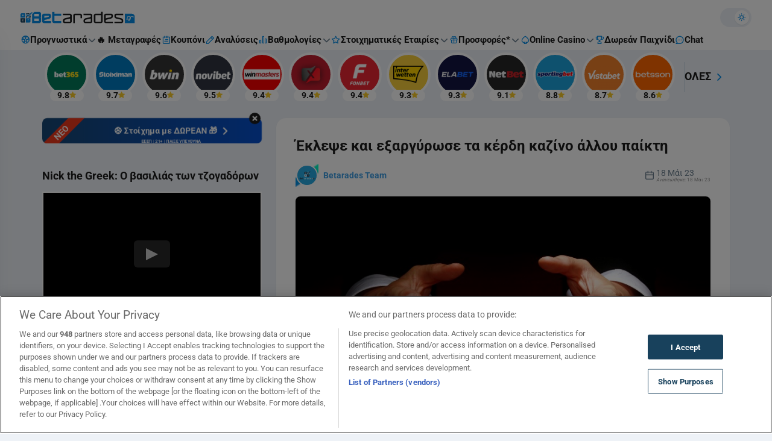

--- FILE ---
content_type: text/html; charset=utf-8
request_url: https://gml-grp.com/I.ashx?btag=a_1050b_1871c_&affid=97&siteid=1050&adid=1871&c=
body_size: 324
content:
<!DOCTYPE html PUBLIC "-//W3C//DTD XHTML 1.0 Transitional//EN" "http://www.w3.org/TR/xhtml1/DTD/xhtml1-transitional.dtd"><html xmlns="http://www.w3.org/1999/xhtml"><head><title></title><script type="text/javascript" src="//wlstoiximan.eacdn.com/TrafficOpt/s.5.6.min.js?t=1"></script><script src="//wlstoiximan.eacdn.com/wlstoiximan/img/js/Ad_1871.js?t=2026012719" type="text/javascript"></script><style type="text/css">a img, body {padding: 0px; margin: 0px; border: 0px; border: none;}</style></head><body><script type="text/javascript">var geoURL = "//gml-grp.com/G.ashx";var ldgf = {};ldgf.u="https:gml-grp.com/";ldgf.Country = "";ldgf.Region = "";ldgf.City = "";ldgf.IsScript = "false";ldgf.C_USER="XYZ";ldgf.s="&";ldgf.ts = "https://gml-grp.com/T.ashx?btag=a_1050b_1871c_&affid=97&siteid=1050&adid=1871&c=";ldgf.cl = "https://gml-grp.com/C.ashx?btag=a_1050b_1871c_&affid=97&siteid=1050&adid=1871&c=";ldgf.addParams = "btag=a_1050b_1871c_&affid=97&siteid=1050&adid=1871&c=";ldgf.i="0";ldgf.rnd=0.897686016698222;ldgf.AffiliateGroups=[4,13,16,18,20,69,156,239,241,285,290,366,602,677];ldgf.os=203;ldgf.br=120;ldgf.sd=1050;ldgf.af=97;ldgf.l=0;ldgf.c="";ldgf.gKeywords="";ldgf.btag="a_1050b_1871c_";ldgf.referrer=document.referrer;ldgf.AutoRedirect=0;ldgf.retargetIngProf={"fc":null,"lc":null,"r":0};TriggerAd();</script></body></html>

--- FILE ---
content_type: text/css
request_url: https://www.betarades.gr/wp-content/themes/betarades/assets/public/dist/css/tailwind.bundle.css?nocache
body_size: 50812
content:
@charset "UTF-8";@keyframes splide-loading{0%{transform:rotate(0)}to{transform:rotate(1turn)}}.splide--draggable>.splide__slider>.splide__track,.splide--draggable>.splide__track{-webkit-user-select:none;user-select:none}.splide--fade>.splide__slider>.splide__track>.splide__list,.splide--fade>.splide__track>.splide__list{display:block}.splide--fade>.splide__slider>.splide__track>.splide__list>.splide__slide,.splide--fade>.splide__track>.splide__list>.splide__slide{left:0;opacity:0;position:absolute;top:0;z-index:0}.splide--fade>.splide__slider>.splide__track>.splide__list>.splide__slide.is-active,.splide--fade>.splide__track>.splide__list>.splide__slide.is-active{opacity:1;position:relative;z-index:1}.splide--rtl{direction:rtl}.splide--ttb.is-active>.splide__slider>.splide__track>.splide__list,.splide--ttb.is-active>.splide__track>.splide__list{display:block}.splide__container{box-sizing:border-box;position:relative}.splide__list{backface-visibility:hidden;display:flex;height:100%;margin:0!important;padding:0!important;transform-style:preserve-3d}.splide.is-initialized:not(.is-active) .splide__list{display:block}.splide__pagination{align-items:center;display:flex;flex-wrap:wrap;justify-content:center;margin:0;pointer-events:none}.splide__pagination li{display:inline-block;line-height:1;list-style-type:none;margin:0;pointer-events:auto}.splide__progress__bar{width:0}.splide{outline:0;position:relative;visibility:hidden}.splide.is-initialized,.splide.is-rendered{visibility:visible}.splide__slide{backface-visibility:hidden;box-sizing:border-box;flex-shrink:0;list-style-type:none!important;margin:0;outline:0;position:relative}.splide__slide img{vertical-align:bottom}.splide__slider{position:relative}.splide__spinner{animation:splide-loading 1s linear infinite;border:2px solid #999;border-left-color:transparent;border-radius:50%;bottom:0;contain:strict;display:inline-block;height:20px;left:0;margin:auto;position:absolute;right:0;top:0;width:20px}.splide__track{overflow:hidden;position:relative;z-index:0}:root{--bct-card-spacer:16px;--bct-card-border-radius:16px}@media (min-width:576px){:root{--bct-card-border-radius:16px}}@media (min-width:992px){:root{--bct-card-spacer:32px}}:root,[data-theme-mode=light]:root{--bct-body-color:#1c1c1c;--bct-body-color-hover:#078ee7;--bct-body-color-focus:#078ee7;--bct-body-bg-color:#eef2f7;--bct-theme-color:#f4f8fc;--bct-theme-bg-color:#fff;--bct-theme-bg-color-hover:#f4f8fc;--bct-theme-bg-color-focus:#f4f8fc;--bct-theme-border-color:#f4f8fc;--bct-theme-border-color-focus:#cadae5;--bct-theme-border-color-variation:#6b7f8f;--bct-header-color:#fff;--bct-secondary-color:#18415c;--bct-secondary-bg:#fff;--bct-gray-variation:#6b7f8f;--bct-decorator-color:#969696;--bct-decorator-color-variation:#18415c;--bct-second-gray-variation:#969696;--bct-mobile-header-bg-color:#eef2f7;--bct-mobile-sidebar-border:#f4f8fc;--bct-mobile-sidebar-socials-border:#f4f8fc;--bct-mobile-sidebar-item-bg:#fff;--bct-mobile-sidebar-item-bg-hover:#f4f8fc;--bct-table-nth-bg:#fafbfc;--bct-border-color:#e5e5e5;--bct-special-button:#078ee7;--bct-icons:#078ee7;--bct-champions-bar-bg-color:#fff;--bct-champions-bar-dropdown-bg-color:#fff;--bct-champions-bar-dropdown-color:#6b7f8f;--bct-champions-bar-mobile-dropdown-bg-color:#f4f8fc;--bct-champions-bar-mobile-dropdown-item-bg-color:#fff;--bct-champions-bar-mobile-dropdown-color:#6b7f8f;--bct-champions-bar-remaining-bg-color:#fff;--poll-color:#1c1c1c;--poll-background:#fff;--pull-option-color:#18415c;--pull-option-text-active:#fff;--pull-option-background:#f4f8fc;--poll-option-draw-fill:#078ee7;--poll-option-draw-active-fill:#cadae5;--poll-option-percentage-color:#078ee7;--poll-odd-label-color:#6b7f8f;--poll-odd-disclaimer-color:#969696;--poll-odd-color:#6b7f8f;--bct-competitions-matches-background-hover:#f4f8fc;--bct-competitions-matches-background-focus:#f4f8fc;--bct-competitions-matches-border-color:#f4f8fc;--bct-competitions-matches-border-color-hover:#f4f8fc;--bct-competitions-matches-border-color-focus:#cadae5;--bct-competitions-matches-tag-background:#f4f8fc;--bct-competitions-matches-tag-background-hover:#cadae5;--bct-competitions-matches-tag-background-focus:#cadae5;--bct-betting-tips-item-color:#1c1c1c;--bct-betting-tips-item-background:#f4f8fc;--bct-betting-tips-item-background-hover:#f4f8fc;--bct-betting-tips-item-border-color:#f4f8fc;--bct-betting-tips-item-border-color-hover:#f4f8fc;--bct-betting-tips-item-border-color-focus:#cadae5;--bct-betting-tips-sub-item-color:#1c1c1c;--bct-betting-tips-sub-item-color-hover:#078ee7;--bct-betting-tips-sub-item-color-focus:#078ee7;--bct-back-to-top-background:#cadae5cc;--bct-preview-stats-hightlited-color-d:rgba(250, 203, 40, 0.3);--bct-preview-stats-hightlited-color-w:rgba(39, 133, 87, 0.2);--bct-preview-stats-hightlited-color-l:rgba(239, 55, 23, 0.2);--bct-preview-stats-secondary-color:#969696;--bct-table-border-color:#e3eff8;--bct-table-even-bg-color:#f4f8fc;--bct-table-odd-bg-color:#fff;--bct-bottom-ad-border-color:#cadae5;--bct-logo-text:#394e5d;--bct-bg-opacity:1;--bct-border-opacity:1;--bct-border:0;--bct-standings-border-opacity:0;--bct-menu-background-hover:#f4f8fc;--bct-menu-border-hover:none;--es-main:#2b101b;--es-main-light:#364e5e;--es-accent:#90385f;--es-gradient-color-1:#143dda;--es-gradient-color-2:#2f7af2;--es-lightgrey:#394e5d;--es-gray:#d1d1d1;--es-button:#078ee7;--es-button-shadow:#078ee752;--es-button-text:#fff;--es-darkgray:#666;--es-red:#ef361d;--es-white:#fff;--es-label:#18415c;--es-copa-america-label:#fff;--es-group-table-header-color:#fff;--es-group-table-header-bg:#60213d;--es-group-table-header-row-color:#6b7f8f;--es-group-table-label-bg:#ffca00;--es-copa-america-group-table-label-bg:#4665cb;--es-group-table-item-color:#1c1c1e;--es-group-table-item-bg:#fff;--es-group-table-match-bg:#f4f8fc;--es-copa-america-group-table-item-bg:#fff;--es-fifa-club-wc-group-table-item-bg:#fff;--es-fifa-club-wc-group-table-odd-item-bg:#f4f8fc;--es-fifa-club-wc-group-schedule-bg:#fff;--es-fifa-club-wc-score-bg:#e4eaf1;--es-fifa-club-wc-group-table-item-border:#e4eaf1;--es-group-table-item-border:#e4eaf1;--es-schedule-title-color:#6b7f8f;--es-schedule-title-bg:#60213d;--es-schedule-item-color:#60213d;--es-schedule-item-bg:#fff;--es-score-color:#1c1c1e;--es-score-bg:#e4eaf1;--es-score-border:transparent;--es-ko-item-color:#fff;--es-ko-item-bg:#fff;--es-fifa-club-wc-ko-item-bg:#fff;--es-schedule-bg:#fff;--es-ko-item-border:transparent;--es-ko-item-shadow:#18415c17;--es-ko-label-color:#062437;--es-ko-label-bg:#02b75d;--es-ko-label-bg-quarter:#d299ff;--es-ko-label-bg-semi:#94e5ff;--es-ko-label-bg-final:#ffca00;--es-copa-america-ko-label-bg-quarter:#d31744;--es-copa-america-ko-label-bg-semi:#9147cf;--es-copa-america-ko-label-bg-final:#ff775e;--es-ko-label-bg-third:#2c9390;--es-ko-item-url:url("https://www.betwidgets.com/wp-content/themes/betwidgets/assets/bc-euro-schedule/copa-america-item-background-light.png");--es-tv-color:#6b7f8f;--es-time-color:#6b7f8f;--es-img-border-color:#f4f8fc;--es-img-bg-color:#173345;--es-border-line:#2785571a}[data-theme-mode=dark]:root{--bct-body-color:#fff;--bct-body-color-hover:#cadae5;--bct-body-color-focus:#cadae5;--bct-body-bg-color:#062437;--bct-theme-color:#6b7f8f;--bct-theme-bg-color:#213848;--bct-theme-bg-color-hover:#394e5d;--bct-theme-bg-color-focus:#394e5d;--bct-theme-border-color:#213848;--bct-theme-border-color-focus:#6b7f8f;--bct-theme-border-color-variation:#f4f8fc;--bct-header-color:#062437;--bct-secondary-color:#fff;--bct-secondary-bg:#173345;--bct-gray-variation:#cadae5;--bct-decorator-color:#cadae5;--bct-decorator-color-variation:#cadae5;--bct-second-gray-variation:#fff;--bct-mobile-header-bg-color:#173345;--bct-mobile-sidebar-border:#213848;--bct-mobile-sidebar-socials-border:#6b7f8f;--bct-mobile-sidebar-item-bg:#213848;--bct-mobile-sidebar-item-bg-hover:#394e5d;--bct-table-nth-bg:rgba(33, 56, 72, 0.5);--bct-border-color:#6b7f8f;--bct-special-button:#fff;--bct-icons:#fff;--bct-champions-bar-bg-color:#173345;--bct-champions-bar-dropdown-bg-color:#6b7f8f;--bct-champions-bar-dropdown-color:#cadae5;--bct-champions-bar-mobile-dropdown-bg-color:#6b7f8f;--bct-champions-bar-mobile-dropdown-item-bg-color:#213848;--bct-champions-bar-mobile-dropdown-color:#6b7f8f;--bct-champions-bar-remaining-bg-color:#078ee7;--poll-color:#fff;--poll-background:#173345;--pull-option-color:#fff;--pull-option-text-active:#fff;--pull-option-background:#213848;--poll-option-draw-fill:#6b7f8f;--poll-option-draw-active-fill:#cadae5;--poll-option-percentage-color:#fff;--poll-odd-label-color:#fff;--poll-odd-disclaimer-color:#fff;--poll-odd-color:#fff;--bct-competitions-matches-background-hover:#078ee7;--bct-competitions-matches-background-focus:#078ee7;--bct-competitions-matches-border-color:#6b7f8f;--bct-competitions-matches-border-color-hover:#078ee7;--bct-competitions-matches-border-color-focus:#18415c;--bct-competitions-matches-tag-background:#6b7f8f;--bct-competitions-matches-tag-background-hover:#213848;--bct-betting-tips-item-color:#fff;--bct-betting-tips-item-background:#173345;--bct-betting-tips-item-background-hover:#6b7f8f;--bct-betting-tips-item-background-focus:#6b7f8f;--bct-betting-tips-item-border-color:#364e5e;--bct-betting-tips-item-border-color-hover:#6b7f8f;--bct-betting-tips-item-border-color-focus:#213848;--bct-betting-tips-sub-item-color:#fff;--bct-betting-tips-sub-item-color-hover:#cadae5;--bct-betting-tips-sub-item-color-focus:#cadae5;--bct-back-to-top-background:#546977c9;--bct-preview-stats-hightlited-color-d:rgba(250, 203, 40, 0.7);--bct-preview-stats-hightlited-color-w:rgba(39, 133, 87, 0.6);--bct-preview-stats-hightlited-color-l:rgba(239, 55, 23, 0.6);--bct-preview-stats-secondary-color:#6b7f8f;--bct-table-border-color:#6b7f8f;--bct-table-even-bg-color:#213848;--bct-table-odd-bg-color:#394e5d;--bct-bottom-ad-border-color:#213848;--bct-logo-text:#cadae5;--bct-bg-opacity:.05;--bct-border-opacity:.1;--bct-border:1px;--bct-standings-border-opacity:.1;--bct-menu-background-hover:#173345;--bct-menu-border-hover:#274152;--es-main:#2b101b;--es-main-light:#364e5e;--es-accent:#90385f;--es-gradient-color-1:#143dda;--es-gradient-color-2:#2f7af2;--es-lightgrey:#394e5d;--es-gray:#d1d1d1;--es-button:#078ee7;--es-button-shadow:#078ee752;--es-button-text:#fff;--es-darkgray:#666;--es-red:#ef361d;--es-white:#fff;--es-label:#18415c;--es-copa-america-label:#fff;--es-group-table-header-color:#fff;--es-group-table-header-bg:#60213d;--es-group-table-header-row-color:#cadae5;--es-group-table-label-bg:#ffca00;--es-group-table-item-color:#fff;--es-group-table-item-bg:#274152;--es-group-table-match-bg:#274152;--es-copa-america-group-table-item-bg:#274152;--es-fifa-club-wc-group-table-item-bg:#393c41;--es-fifa-club-wc-group-table-odd-item-bg:#393c41;--es-fifa-club-wc-group-schedule-bg:#2c2d32;--es-fifa-club-wc-score-bg:#505357;--es-fifa-club-wc-group-table-item-border:#505357;--es-copa-america-group-table-label-bg:#4665cb;--es-group-table-item-border:#364e5e;--es-schedule-title-color:#cadae5;--es-schedule-title-bg:#60213d;--es-schedule-item-color:#60213d;--es-schedule-item-bg:#fff;--es-score-color:#fff;--es-score-bg:#364e5e;--es-score-border:#445a69;--es-ko-item-color:#fff;--es-ko-item-bg:#173345;--es-fifa-club-wc-ko-item-bg:#2c2d32;--es-schedule-bg:#173345;--es-ko-item-border:#274152;--es-ko-item-shadow:unset;--es-ko-label-color:#062437;--es-copa-america-ko-label-color:#fff;--es-ko-label-bg:#02b75d;--es-ko-label-bg-quarter:#d299ff;--es-ko-label-bg-semi:#94e5ff;--es-ko-label-bg-final:#ffca00;--es-copa-america-ko-label-bg-quarter:#d31744;--es-copa-america-ko-label-bg-semi:#9147cf;--es-copa-america-ko-label-bg-final:#ff775e;--es-ko-label-bg-third:#2c9390;--es-ko-item-url:url("https://www.betwidgets.com/wp-content/themes/betwidgets/assets/bc-euro-schedule/copa-america-item-background.png");--es-tv-color:#cadae5;--es-time-color:#cadae5;--es-img-border-color:#fff;--es-border-line:#445a69;--es-img-bg-color:transparent;--es-schedule-bg-url:url("https://www.betwidgets.com/wp-content/themes/betwidgets/assets/bc-euro-schedule/copa-america-background.png")}@font-face{font-family:Roboto;src:url("https://betarades2-5c24.kxcdn.com/wp-content/themes/betarades/assets/fonts/roboto/roboto-v49-greek_latin-regular.woff2?v=1") format("woff2"),url("https://betarades2-5c24.kxcdn.com/wp-content/themes/betarades/assets/fonts/roboto/roboto-v49-greek_latin-regular.woff?v=1") format("woff");font-weight:400;font-style:normal;font-display:swap}@font-face{font-family:Roboto;src:url("https://betarades2-5c24.kxcdn.com/wp-content/themes/betarades/assets/fonts/roboto/roboto-v49-greek_latin-500.woff2?v=1") format("woff2"),url("https://betarades2-5c24.kxcdn.com/wp-content/themes/betarades/assets/fonts/roboto/roboto-v49-greek_latin-500.woff?v=1") format("woff");font-weight:500;font-style:normal;font-display:swap}@font-face{font-family:Roboto;src:url("https://betarades2-5c24.kxcdn.com/wp-content/themes/betarades/assets/fonts/roboto/roboto-v49-greek_latin-700.woff2?v=1") format("woff2"),url("https://betarades2-5c24.kxcdn.com/wp-content/themes/betarades/assets/fonts/roboto/roboto-v49-greek_latin-700.woff?v=1") format("woff");font-weight:700;font-style:normal;font-display:swap}.fa.fa-star::before{content:"\e92f"}.fa.fa-ban::before{content:"\e946"}.fa.fa-volume-up::before{content:"\e947"}.fa.fa-cog::before{content:"\e950";color:var(--bct-body-color)}.fa.fa-files-o::after{content:"\e968"!important}.icon-close-solid::before{content:"\e95c"}.icon-open-book::before{content:"\e95a"}.icon-tiktok::before{content:"\e959"}.icon-mundobasket-cup::before{content:"\e95b"}.icon-cup::before{content:"\e935"}.icon-bell::before{content:"\e901"}.icon-gift::before{content:"\e902"}.icon-gift-fill::before{content:"\e903"}.icon-chart-bars::before{content:"\e904"}.icon-chart-bars-fill::before{content:"\e932"}.icon-chart::before{content:"\e916"}.icon-chart-line::before{content:"\e905"}.icon-awards::before{content:"\e906"}.icon-ticket::before{content:"\e907"}.icon-spade::before{content:"\e908"}.icon-spade-fill::before{content:"\e931"}.icon-gear::before{content:"\e950"}.icon-circle::before{content:"\e909"}.icon-stop::before{content:"\e90a"}.icon-airplane::before{content:"\e90b"}.icon-thermometer::before{content:"\e90c"}.icon-plus-bordered::before{content:"\e90d"}.icon-sound-off::before{content:"\e946"}.icon-sound-on::before{content:"\e947"}.icon-linkedin::before{content:"\e943"}.icon-spotify::before{content:"\e942"}.icon-user-checked::before{content:"\e944"}.icon-user::before{content:"\e945"}.icon-user-add::before{content:"\e923"}.icon-envelope::before{content:"\e941"}.icon-minus::before{content:"\e90e"}.icon-plus::before{content:"\e90f"}.icon-close-slim::before{content:"\e917";color:var(--bct-secondary-color)}.icon-percent::before{content:"\e929"}.icon-tick::before{content:"\e91f"}.icon-checkmark::before{content:"\e921"}.icon-bordered-tick::before{content:"\e92d"}.icon-livescore::before{content:"\e939"}.icon-wikipedia::before{content:"\e93d"}.icon-foot::before{content:"\e938"}.icon-flag::before{content:"\e93a"}.icon-position::before{content:"\e93b"}.icon-birth-year::before{content:"\e93c"}.icon-end-quote::before{content:"\e910"}.icon-start-quote::before{content:"\e911"}.icon-stadium::before{content:"\e912"}.icon-whistle::before{content:"\e913"}.icon-tv::before{content:"\e914"}.icon-sunny-weather::before{content:"\e915"}.icon-vs::before{content:"\e918"}.icon-chat::before{content:"\e919"}.icon-exclamation::before{content:"\e91a"}.icon-info::before{content:"\e928"}.icon-warning::before{content:"\ea07"}.icon-clock::before{content:"\e925"}.icon-calendar::before{content:"\e91b"}.icon-flame::before{content:"\e926"}.icon-discord::before{content:"\e91c"}.icon-moon::before{content:"\e91d"}.icon-sun::before{content:"\e91e"}.icon-headphone::before{content:"\e920"}.icon-credit-card::before{content:"\e922"}.icon-exclamation-mark::before{content:"\e924"}.icon-laptop::before{content:"\e927"}.icon-mobile::before{content:"\e92a"}.icon-games::before{content:"\e92b"}.icon-close::before{content:"\e92c"}.icon-star-empty::before{content:"\e9d7"}.icon-star-half-empty::before{content:"\e92e"}.icon-star::before{content:"\e92f"}.icon-crown::before{content:"\e930"}.icon-burger::before{content:"\e933";color:var(--bct-secondary-color)}.icon-burger-menu::before{content:"\e934"}.icon-paper::before{content:"\e936"}.icon-building::before{content:"\e937"}.icon-special::before{content:"\e93e"}.icon-eye::before{content:"\e93f"}.icon-ball::before{content:"\e940"}.icon-height::before{content:"\e948"}.icon-arrow-combined::before{content:"\e949"}.icon-transfers::before{content:"\e94a"}.icon-arrow-up-long::before{content:"\ea3c"}.icon-arrow-right-long::before{content:"\ea3d"}.icon-arrow-down-long::before{content:"\ea3e"}.icon-arrow-left-long::before{content:"\ea3f"}.icon-chevron-up::before{content:"\e94b"}.icon-chevron-right::before{content:"\e94c"}.icon-chevron-down::before{content:"\e94d"!important;color:#078ee7}.icon-chevron-left::before{content:"\e94e";color:var(--bct-secondary-color)}.icon-double-chevron-down::before{content:"\e94f"}.icon-odds::before{content:"\e951"}.icon-triangle::before{content:"\e952"}.icon-play::before{content:"\e953"}.icon-instagram::before{content:"\ea92"}.icon-twitter::before{content:"\ea96"}.icon-twitch::before{content:"\ea9f"}.icon-facebook::before{content:"\ea90"}.icon-youtube::before{content:"\e954"}.icon-home::before{content:"\e955"}.icon-pencil::before{content:"\e956"}.icon-cards::before{content:"\e957"}.icon-question::before{content:"\e958"}.icon-copy::before{content:"\e968"}.icon-ball_colored::before{content:"\e95e";color:#078ee7}.icon-awards_colored::before{content:"\e906";color:#078ee7}.icon-casino::before{content:"\e95f";color:#078ee7}.icon-coupon::before{content:"\e960";color:#078ee7}.icon-standings::before{content:"\e961";color:#078ee7}.icon-star1::before{content:"\e962";color:#078ee7}.icon-tipsterleague::before{content:"\e963";color:#078ee7}.icon-transfers_colored::before{content:"\e964";color:#078ee7}.icon-chat_colored::before{content:"\e965"}.icon-quotes::before{content:"\e967"}.icon-university::before{content:"\e966"}.icon-messenger::before{content:"\e95d"}.icon-x::before{content:"\e969"}.icon-pause::before{content:"\e96a"}.icon-podium::before{content:"\e96b";color:#078ee7}.icon-50n::before{content:"\e900"}.icon-13n::before{content:"\e96c"}.icon-11n::before{content:"\e96d"}.icon-09n::before{content:"\e96e"}.icon-04d::before{content:"\e96f"}.icon-50d::before{content:"\e970"}.icon-13d::before{content:"\e971"}.icon-11d::before{content:"\e972"}.icon-10n::before{content:"\e973"}.icon-10d::before{content:"\e974"}.icon-09d::before{content:"\e975"}.icon-04n::before{content:"\e976"}.icon-03n::before{content:"\e977"}.icon-02n::before{content:"\e978"}.icon-02d::before{content:"\e979"}.icon-03d::before{content:"\e97a"}.icon-01n::before{content:"\e97b"}.icon-01d::before{content:"\e97c"}.icon-chevron-right-thin::before{content:"\e97d"}.icon-diamond::before{content:"\e97f"}.icon-ok-tick::before{content:"\e980"}.icon-call::before{content:"\e984"}.icon-whatsapp::before{content:"\e983"}.icon-skype::before{content:"\e982"}.icon-messenger_no_fill::before{content:"\e981"}.icon-flag_new::before{content:"\e97e"}.icon-faq-nofill::before{content:"\e985";color:#078ee7}.icon-card-nofill::before{content:"\e986";color:#078ee7}.icon-mob-nofill::before{content:"\e987";color:#078ee7}.icon-play-nofill::before{content:"\e988";color:#078ee7}.icon-thumbs-up::before{content:"\e989";color:#078ee7}.icon-viber::before{content:"\e98a"}.icon-dice::before{content:"\e98b"}.icon-prize-label::before{content:"\e98c"}.icon-scale::before{content:"\e98d"}.icon-polygon::before{content:"\e98e"}.icon-label-nofill::before{content:"\e98f"}.icon-moon-nofill::before{content:"\e990";color:#18415c}.icon-sun-nofill::before{content:"\e991";color:#078ee7}.icon-chat-nofill::before{content:"\e992"}.icon-prize::before{content:"\e993"}.icon-chart-nofill::before{content:"\e994"}.icon-pencil-nofill::before{content:"\e995"}.icon-ball-fill::before{content:"\e996"}.icon-mobile-nofill::before{content:"\e997"}.icon-spade-small::before{content:"\e998"}.icon-notepad::before{content:"\e999"}.icon-gift-small::before{content:"\e99a"}.icon-star-small::before{content:"\e99b"}*,::after,::before{box-sizing:border-box;border-width:0;border-style:solid;border-color:currentColor}::after,::before{--tw-content:''}html{font-family:Roboto,serif;line-height:1.4;-webkit-text-size-adjust:100%;tab-size:4}body{margin:0;line-height:inherit;text-rendering:geometricPrecision}hr{height:0;color:inherit;border-top-width:.0625rem}abbr:where([title]){-webkit-text-decoration:underline dotted;text-decoration:underline dotted}h1,h2,h3,h4,h5,h6{font-size:inherit;font-weight:inherit}a{color:inherit;text-decoration:inherit}b,strong{font-weight:bolder}code,kbd,pre,samp{font-family:ui-monospace,SFMono-Regular,Menlo,Monaco,Consolas,"Liberation Mono","Courier New",monospace;font-size:1em}small{font-size:80%}sub,sup{font-size:75%;line-height:0;position:relative;vertical-align:baseline}sub{bottom:-.25em}sup{top:-.5em}table{text-indent:0;border-color:inherit;border-collapse:collapse}button,input,optgroup,select,textarea{font-family:inherit;font-size:100%;font-weight:inherit;line-height:inherit;color:inherit;margin:0;padding:0}button,select{text-transform:none}[type=button],[type=reset],[type=submit],button{-webkit-appearance:button;background-color:transparent;background-image:none}:-moz-focusring{outline:auto}:-moz-ui-invalid{box-shadow:none}progress{vertical-align:baseline}::-webkit-inner-spin-button,::-webkit-outer-spin-button{height:auto}[type=search]{-webkit-appearance:textfield;outline-offset:-0.125rem}::-webkit-search-decoration{-webkit-appearance:none}::-webkit-file-upload-button{-webkit-appearance:button;font:inherit}summary{display:list-item}blockquote,dd,dl,figure,h1,h2,h3,h4,h5,h6,hr,p,pre{margin:0}fieldset{margin:0;padding:0}legend{padding:0}menu,ol,ul{list-style:none;margin:0;padding:0}textarea{resize:vertical}input::placeholder,textarea::placeholder{opacity:1;color:#9ca3af}[role=button],button{cursor:pointer}:disabled{cursor:default}audio,canvas,embed,iframe,img,object,svg,video{display:flex;vertical-align:middle}img,video{max-width:100%;height:auto}.animate-heartbeat{animation:pulse 1s infinite}@keyframes animate-heartbeat{10%{transform:scale(1.05)}}.animate-spin{animation:animate-spin 1s linear infinite}@keyframes animate-spin{100%{transform:rotate(1turn)}}.animate-custom-shake{animation:custom-shake 3.4s ease-in-out infinite}@keyframes custom-shake{0%{transform:rotateZ(0)}59%{transform:rotateZ(0)}82%{transform:rotateZ(27.52deg)}88%{transform:rotateZ(-33.18deg)}91%{transform:rotateZ(27.52deg)}94%{transform:rotateZ(-33.18deg)}97%{transform:rotateZ(0)}}.animate-hover\:none:hover{animation:none}.shadow-pulse{animation-name:bookmaker-ad-v2__shadow-pulse;animation-duration:2s;animation-iteration-count:infinite}@keyframes bookmaker-ad-v2__shadow-pulse{0%{box-shadow:0 0 0 0 rgba(255,255,255,.2)}50%{box-shadow:0 0 2px 5px rgba(255,255,255,.5)}100%{box-shadow:0 0 0 0 rgba(255,255,255,0)}}.shadow-pulse-blue{animation-name:bookmaker-ad-v2__shadow-pulse-blue;animation-duration:2s;animation-iteration-count:infinite}@keyframes bookmaker-ad-v2__shadow-pulse-blue{0%{box-shadow:0 0 0 0 rgba(24,65,92,.5)}50%{box-shadow:0 0 2px 5px rgba(24,65,92,.8)}100%{box-shadow:0 0 0 0 rgba(255,255,255,0)}}.special-odd-link-animation{transition:transform 1s linear;animation:tipdash 3.4s reverse cubic-bezier(.45,.03,.51,.95) 0s infinite;animation-fill-mode:forwards}@keyframes tipdash{from{stroke-dashoffset:0}to{stroke-dashoffset:900}}@keyframes shine-popup-desktop{0%{opacity:1;top:30%;right:10%;transition-property:right,top,opacity;transition-duration:.7s,.7s,.15s;transition-timing-function:ease}20%{opacity:1;top:0;left:0;transition-property:right,top,opacity}100%{opacity:1;top:0;left:0;transition-property:right,top,opacity}}.twitch-stream-status-animation::before{animation-name:shadow-pulse;animation-duration:2s;animation-iteration-count:infinite}@keyframes shadow-pulse{0%{box-shadow:0 0 0 0 rgba(239,55,23,.2)}50%{box-shadow:0 0 2px 3px rgba(239,55,23,.5)}100%{box-shadow:0 0 0 0 rgba(239,55,23,.2)}}@keyframes pulse{10%{transform:scale(1.05)}}@keyframes slideInFromTop{0%{transform:translateY(-100%)}100%{transform:translateX(0)}}.glow{background:linear-gradient(to right,rgba(255,255,255,.3) 0,rgba(255,255,255,.3) 77%,rgba(255,255,255,.3) 80%,rgba(255,255,255,0) 80%);width:8px;top:-20%;z-index:0;overflow:hidden;position:absolute;-webkit-animation:flow 1.5s linear infinite;-moz-animation:flow 1.5s linear infinite}@keyframes flow{0%{left:0;opacity:0}50%{left:50%;opacity:.6}100%{left:100%;opacity:0}}@keyframes fadein{from{opacity:0}to{opacity:1}}@keyframes fadeout{from{opacity:1}to{opacity:0}}.article-body>*+*{margin-top:16px}.article-body h1,.article-body h2,.article-body h3,.article-body h4,.article-body h5,.article-body h6{font-weight:700;line-height:1.2}.article-body h1{font-size:24px}.article-body h2{font-size:22px}.article-body h3{font-size:21px}.article-body h4{font-size:19px}.article-body h5{font-size:18px}.article-body h6{font-size:18px}.article-body a{color:#419fe4;text-decoration:none;transition:color .3s ease-in-out}.article-body a:hover{color:#078ee7;text-decoration:underline}.article-body>p>ul,.article-body>ul{display:block;list-style-type:disc;margin-block-start:1em;margin-block-end:1em;margin-inline-start:0;margin-inline-end:0;padding-inline-start:40px}.article-body>p>ul.styled-tick,.article-body>ul.styled-tick{list-style-type:none;padding-inline-start:0}.article-body>p>ul.styled-tick>li::before,.article-body>ul.styled-tick>li::before{content:url("[data-uri]");display:inline-flex;margin-right:9px}.article-body>p>ul.styled-bordered,.article-body>ul.styled-bordered{list-style-type:none;padding-inline-start:0}.article-body>p>ul.styled-bordered>li,.article-body>ul.styled-bordered>li{border-radius:8px;border:1px solid #fff;padding:8px}.article-body>p>ul.styled-bordered>li+*,.article-body>ul.styled-bordered>li+*{margin-top:8px}.article-body>ol,.article-body>p>ol{display:block;list-style-type:decimal;margin-block-start:1em;margin-block-end:1em;margin-inline-start:0;margin-inline-end:0;padding-inline-start:40px}.article-body>figure>img,.article-body>img,.article-body>p>img{border-radius:8px;margin:0 auto;max-width:100%;height:auto}.article-body iframe{max-width:100%;display:block;margin:0 auto!important}.article-body>.scrollbar>table,.article-body>p>table,.article-body>table{text-indent:0;border-collapse:collapse;width:100%;position:relative;border-color:transparent;overflow:auto}.article-body>.scrollbar>table::before,.article-body>p>table::before,.article-body>table::before{content:"";position:absolute;top:0;right:-1px;bottom:0;left:-1px;border:2px solid var(--bct-table-border-color,#6b7f8f);border-radius:16px}@media (max-width:767px){.article-body>.scrollbar>table,.article-body>p>table,.article-body>table{font-size:12px}}.article-body>.scrollbar>table td,.article-body>.scrollbar>table th,.article-body>p>table td,.article-body>p>table th,.article-body>table td,.article-body>table th{border-right:2px solid var(--bct-table-border-color,#6b7f8f);border-bottom:2px solid var(--bct-table-border-color,#6b7f8f);text-align:center;color:var(--bct-body-color);padding:8px 4px;position:relative}.article-body>.scrollbar>table tr:nth-child(odd),.article-body>p>table tr:nth-child(odd),.article-body>table tr:nth-child(odd){background-color:var(--bct-table-odd-bg-color,#394e5d)}.article-body>.scrollbar>table tr:nth-child(2n),.article-body>p>table tr:nth-child(2n),.article-body>table tr:nth-child(2n){background-color:var(--bct-table-even-bg-color,#213848)}.article-body>.scrollbar>table tr>td:last-child,.article-body>.scrollbar>table tr>th:last-child,.article-body>p>table tr>td:last-child,.article-body>p>table tr>th:last-child,.article-body>table tr>td:last-child,.article-body>table tr>th:last-child{border-right:none}.article-body>.scrollbar>table tr:first-child>td,.article-body>p>table tr:first-child>td,.article-body>table tr:first-child>td{overflow:hidden}.article-body>.scrollbar>table tr:first-child>td:first-child,.article-body>p>table tr:first-child>td:first-child,.article-body>table tr:first-child>td:first-child{border-top-left-radius:16px}.article-body>.scrollbar>table tr:first-child>td:last-child,.article-body>p>table tr:first-child>td:last-child,.article-body>table tr:first-child>td:last-child{border-top-right-radius:16px}.article-body>.scrollbar>table tr:last-child>td,.article-body>p>table tr:last-child>td,.article-body>table tr:last-child>td{border-bottom:none;overflow:hidden}.article-body>.scrollbar>table tr:last-child>td:first-child,.article-body>p>table tr:last-child>td:first-child,.article-body>table tr:last-child>td:first-child{border-bottom-left-radius:16px}.article-body>.scrollbar>table tr:last-child>td:last-child,.article-body>p>table tr:last-child>td:last-child,.article-body>table tr:last-child>td:last-child{border-bottom-right-radius:16px}.article-body>.scrollbar>table::before{left:0}.article-body .alignleft{float:left;margin:0 25px 15px 0}.article-body .aligncenter{margin:0 auto;max-width:100%;display:block}.article-body .wp-caption-text{font-size:12px}.article-body>.transfers-header__list-dep-0{margin-bottom:16px}.article-body p{font-size:16px}.btn{display:flex;color:currentColor;background-color:transparent;font-size:inherit;text-align:center;vertical-align:middle;cursor:pointer;border:none;-webkit-user-select:none;user-select:none;padding:4px}.btn:hover{color:currentColor}.btn:active,.btn:focus{outline:0;box-shadow:0 0 0 .25rem rgba(13,110,253,.25)}.btn:disabled{box-shadow:none;pointer-events:none;opacity:.65}.btn-link{color:#078ee7;font-weight:400;text-decoration:none}.btn-link:hover{color:#18415c;text-decoration:underline}.btn-link:focus{text-decoration:underline}.btn-link.disabled,.btn-link:disabled{color:#6c757d}.btn-link-plain{color:inherit;text-decoration:none}.btn-link-plain:hover{text-decoration:underline}.btn-link-plain:focus{text-decoration:underline}ul.list-style-tick>li::before{content:url("[data-uri]");flex-shrink:0;display:flex;align-items:center;justify-content:center;width:15px;height:15px;background-color:#fff;border-radius:50%;margin-right:15px;padding:16px 13px 10px 13px}.tw-card{color:var(--bct-body-color,#fff);background-color:var(--bct-secondary-bg,#394e5d);padding:var(--bct-card-spacer,16px);border-radius:var(--bct-card-border-radius,16px);box-shadow:0 1px 2px rgba(24,65,92,.09)}.football-export::before{content:"";position:absolute;right:-50px;bottom:-50px;display:flex;width:800px;height:800px;background-size:cover}.football-export.lazy-loaded::before{background-image:url("https://betarades2-5c24.kxcdn.com/wp-content/themes/betarades/assets/images/bg-decorator-more-compressed.png")}.bct-bookmaker-popup-btn+*{margin-top:0!important}.bookmaker-ad-row figure{margin:0!important}.standing-banner{width:100%;display:flex;justify-content:center;margin:0;padding:0}.g-single img{width:100%}.highcharts-background{fill:var(--bct-secondary-bg,#394e5d)}.live-table-container .onoff_sound{color:#aaa;font-weight:700;font-size:12px}.live-table-container .onoff_sound span{padding:0 5px;color:#7792a5;display:inline-block;transition:color .3s ease-in-out}.live-table-container .onoff_sound span:hover{color:#fff;cursor:pointer}.live-table-container .onoff_sound span.active{color:#fff!important}.tips-table--live>.card:last-child{margin-bottom:var(--bct-card-spacer,16px)}.bct_bookmaker_btn--mobile{padding:0 .75rem!important;margin-bottom:-8px;opacity:0}@media screen and (min-width:768px){.bct_bookmaker_btn--mobile{display:none!important}}.bct_bookmaker_btn--desktop{animation:zoomInOut 8s infinite}@media screen and (max-width:768px){.bct_bookmaker_btn--desktop{display:none!important}}.r-kouponi .isMobile{margin:0!important}.openbtn .icon-chevron-left::before{color:#fff!important}.openbtn .icon-chevron-right::before{color:#fff!important}.sliderib{width:30px;padding:5px;font-size:10px}.ad-slider span[data-toggle=bookmaker-popup]{display:none!important}.ad-slider{height:auto;width:0;position:fixed;z-index:51;top:200px;overflow-x:hidden;transition:.5s;right:0}.ad-slider .bct-bookmaker-popup-btn__close{top:10px;right:10px}.ad-slider .list-style-tick li::before{margin-right:5px!important;padding:12px 12px 7px 10px}.ad-slider .list-style-tick li{font-size:15px!important}.ad-slider a{display:flex!important;padding:10px;text-decoration:none;font-size:15px;color:#fff;transition:.3s;font-weight:700}.ad-slider a:hover{color:#f1f1f1}.ad-slider .closebtn{position:absolute;top:10px;right:10px;font-size:12px;z-index:2!important}.openbtn{height:400px;font-size:15px;cursor:pointer;color:#fff;padding:5px;border:none;right:0;position:fixed;top:200px;border-top-left-radius:20px;border-bottom-left-radius:20px;transition:.5s;font-weight:700;display:flex;flex-direction:column;justify-content:space-evenly;align-items:center;width:40px;z-index:51}.openbtn .booktext{writing-mode:vertical-rl;text-orientation:sideways}.openbtn:hover{background-color:#444}#adtrigger{transition:margin-left .5s;padding:16px}@media screen and (max-height:450px){.ad-slider{padding-top:15px}.ad-slider a{font-size:18px}}.scrollbar::-webkit-scrollbar{width:5px;height:5px}.scrollbar::-webkit-scrollbar-thumb{background:#cadae5;border-radius:5px}.scrollbar::-webkit-scrollbar-track{background:#f4f8fc;border-radius:5px}.scrollbar-y{flex-wrap:nowrap;overflow-y:auto;overflow-x:hidden}.scrollbar-x{flex-wrap:nowrap;overflow-x:auto}.scrollbar-darkred::-webkit-scrollbar{width:5px;height:5px}.scrollbar-darkred::-webkit-scrollbar-thumb{background:#2b101b}.scrollbar-darkred::-webkit-scrollbar-track{background:#f4f8fc}.scrollbar-lighter::-webkit-scrollbar{width:5px;height:5px}.scrollbar-lighter::-webkit-scrollbar-thumb{background:#cadae5;border-radius:5px}.scrollbar-lighter::-webkit-scrollbar-track{background:#fff;border-radius:5px}.betting-tips__link{color:var(--bct-betting-tips-item-color);border:1px solid var(--bct-betting-tips-item-border-color)}.betting-tips__link>span{margin-right:16px}.betting-tips__link:hover{background-color:var(--bct-betting-tips-item-background-hover);border-color:var(--bct-betting-tips-item-border-color-hover)}.betting-tips__link:focus{outline:0;background-color:var(--bct-betting-tips-item-background-focus);border-color:var(--bct-betting-tips-item-border-color-focus)}.betting-tips--decorator::before{content:"";position:absolute;top:50%;left:0;transform:translateY(-85%);display:flex;width:16px;height:12px;background-image:url("[data-uri]");background-position:center;background-repeat:no-repeat;background-size:contain;margin-right:8px}.tw-bg-gradient-bloggers{background-image:linear-gradient(180deg,var(--tw-gradient-from) -77.58%,var(--tw-gradient-to) 109.33%)}.tw-bg-gradient-to-r{background-image:linear-gradient(90deg,var(--tw-gradient-from),var(--tw-gradient-to))}.tw-bg-gradient-to-b{background-image:linear-gradient(180deg,var(--tw-gradient-stops))}.tw-bg-gradient-pick-n-popa{background:linear-gradient(246.59deg,rgba(0,255,196,.45) -36.16%,rgba(0,255,196,0) 62.08%),linear-gradient(180deg,#261c66 0,#0e092e 100%),linear-gradient(180deg,#078ee7 -77.58%,#18415c 109.33%)}.tw-bg-gradient-chbar{background:linear-gradient(270deg,#078ee7 -77.08%,#18475c 100%)}.tw-bg-article-column-card-after::after{background:linear-gradient(180deg,rgba(24,65,92,0) 0,rgba(24,65,92,.697917) 37.5%,#18415c 100%)}.tw-bg-bookmaker-popup{background:linear-gradient(to bottom right,#2e8ee7 0,#174774 100%)}.tw-bg-bonus-code{background:linear-gradient(80deg,#ef3717 99%,transparent 96%)}.tw-bg-euro-gradient{background-image:linear-gradient(to bottom,rgba(24,55,78,.8),rgba(22,68,175,.8)),url("https://betarades2-5c24.kxcdn.com/wp-content/themes/betarades/assets/images/euro/euro-main-bg.svg")}.tw-bg-euro-gradient::before{content:"";background:url("../../../images/copa-america/champions-bar-bg.png") center/cover no-repeat!important;position:absolute;opacity:0;display:block;width:100%;height:100%;left:0;top:0;transition:.3s all}.tw-bg-euro-gradient::after{content:"";opacity:0;position:absolute;display:block;top:0;left:0;width:100%;height:100%;z-index:-1;background-image:linear-gradient(180deg,#072538 -10.76%,#3c3abd 46.88%,#c01b6a 104.7%);transition:.3s all}.tw-bg-euro-gradient.tw-bg-copa-america-gradient .champions-bar::after,.tw-bg-euro-gradient.tw-bg-copa-america-gradient .champions-bar::before,.tw-bg-euro-gradient.tw-bg-copa-america-gradient::after,.tw-bg-euro-gradient.tw-bg-copa-america-gradient::before{opacity:1}.tw-bg-euro-gradient .champions-bar::after{content:url("../../../images/copa-america/champions-bar-top-shape.png")}.tw-bg-euro-gradient .champions-bar::before{content:url("../../../images/copa-america/champions-bar-bottom-shape.png")}.tw-bg-euro-gradient-bottom{background-image:linear-gradient(to bottom,rgba(24,55,78,.8),rgba(22,68,175,.8)),url("https://betarades2-5c24.kxcdn.com/wp-content/themes/betarades/assets/images/euro/team-matches-bg-dark.png")}.tw-bg-form-gradient{background:linear-gradient(170deg,#078ee7 14.8%,#1df4da 87.76%)}[data-theme-mode=light] .tw-bg-fifa-club-wc-gradient{background-image:url("https://betarades2-5c24.kxcdn.com/wp-content/themes/betarades/assets/images/fifa_club_wc/mob_bg-wc25.png");background-position-x:right;background-size:contain}@media (min-width:768px){[data-theme-mode=light] .tw-bg-fifa-club-wc-gradient{background-image:url("https://betarades2-5c24.kxcdn.com/wp-content/themes/betarades/assets/images/fifa_club_wc/Background_Light_WC25.png");background-position-x:unset}}[data-theme-mode=dark] .tw-bg-fifa-club-wc-gradient{background-image:url("https://betarades2-5c24.kxcdn.com/wp-content/themes/betarades/assets/images/fifa_club_wc/mob_dark_bg-wc25.png");background-position-x:right;background-size:contain}@media (min-width:768px){[data-theme-mode=dark] .tw-bg-fifa-club-wc-gradient{background-image:url("https://betarades2-5c24.kxcdn.com/wp-content/themes/betarades/assets/images/fifa_club_wc/Background_dark_WC25.png");background-position-x:unset}}[data-theme-mode=light] .tw-bg-eurobasket-gradient{background-image:url("https://betarades2-5c24.kxcdn.com/wp-content/themes/betarades/assets/images/eurobasket2025/BG_EuroBasket_Light_Mob.png");background-position-x:right;background-size:contain}@media (min-width:768px){[data-theme-mode=light] .tw-bg-eurobasket-gradient{background-image:url("https://betarades2-5c24.kxcdn.com/wp-content/themes/betarades/assets/images/eurobasket2025/BG_EuroBasket_Light.png");background-position-x:unset}}[data-theme-mode=dark] .tw-bg-eurobasket-gradient{background-image:url("https://betarades2-5c24.kxcdn.com/wp-content/themes/betarades/assets/images/eurobasket2025/BG_EuroBasket_Dark_Mob.png");background-position-x:right;background-size:contain}@media (min-width:768px){[data-theme-mode=dark] .tw-bg-eurobasket-gradient{background-image:url("https://betarades2-5c24.kxcdn.com/wp-content/themes/betarades/assets/images/eurobasket2025/BG_EuroBasket_Dark.png");background-position-x:unset}}[data-theme-mode=light] .tw-bg-eurobasket-logo{background-image:url("https://betarades2-5c24.kxcdn.com/wp-content/themes/betarades/assets/images/eurobasket2025/eurobasket_logo_light.png");background-size:contain;background-repeat:no-repeat;height:18px;width:17px;margin-bottom:5px}@media (max-width:1199.98px){[data-theme-mode=light] .tw-bg-eurobasket-logo{margin-right:10px;margin-bottom:0}}[data-theme-mode=dark] .tw-bg-eurobasket-logo{background-image:url("https://betarades2-5c24.kxcdn.com/wp-content/themes/betarades/assets/images/eurobasket2025/eurobasket_logo_dark.png");background-size:contain;background-repeat:no-repeat;height:18px;width:17px;margin-bottom:5px}@media (max-width:1199.98px){[data-theme-mode=dark] .tw-bg-eurobasket-logo{margin-right:10px;margin-bottom:0}}[data-theme-mode=light] .tw-bg-eurobasket-logo-lp{background-image:url("https://betarades2-5c24.kxcdn.com/wp-content/themes/betarades/assets/images/eurobasket2025/eurobasket_logo_light.png");background-size:contain;background-repeat:no-repeat}[data-theme-mode=dark] .tw-bg-eurobasket-logo-lp{background-image:url("https://betarades2-5c24.kxcdn.com/wp-content/themes/betarades/assets/images/eurobasket2025/eurobasket_logo_dark.png");background-size:contain;background-repeat:no-repeat}.subscribe-btn{position:relative;z-index:2;-webkit-user-select:none;user-select:none;display:inline-flex;flex-direction:column;border-radius:.5rem;--tw-bg-opacity:1;background-color:rgb(7 142 231 / var(--tw-bg-opacity,1));transition-property:color,background-color,border-color,text-decoration-color,fill,stroke;transition-timing-function:cubic-bezier(0.4,0,0.2,1);transition-duration:.5s}.subscribe-btn__pod{--tw-bg-opacity:1;background-color:rgb(255 255 255 / var(--tw-bg-opacity,1))}.subscribe-btn__pod:is([data-theme-mode=dark] *){--tw-bg-opacity:1;background-color:rgb(54 78 94 / var(--tw-bg-opacity,1))}.subscribe-btn__toggler{display:inline-flex}.subscribe-btn__text{flex:1 1 0%;text-align:center;padding-top:.75rem;padding-bottom:.75rem;padding-left:1.5rem;padding-right:1.5rem}.subscribe-btn__text--pod{padding-left:.25rem;padding-right:.25rem}.subscribe-btn__icon{padding-top:.75rem;padding-bottom:.75rem;padding-left:1rem;padding-right:1rem}.subscribe-btn__icon>i{font-size:.75rem;line-height:1.2;--tw-text-opacity:1;color:rgb(255 255 255 / var(--tw-text-opacity,1))}.subscribe-btn__icon--pod{cursor:pointer}.subscribe-btn__icon--pod .icon-chevron-down::before{color:var(--bct-icons)}.subscribe-btn__dropdown{position:absolute;visibility:hidden;border-top-width:.0625rem;--tw-border-opacity:1;border-color:rgb(107 127 143 / var(--tw-border-opacity,1));border-bottom-right-radius:.5rem;border-bottom-left-radius:.5rem;top:100%;width:100%;--tw-bg-opacity:1;background-color:rgb(7 142 231 / var(--tw-bg-opacity,1));transition-property:color,background-color,border-color,text-decoration-color,fill,stroke;transition-timing-function:cubic-bezier(0.4,0,0.2,1);transition-duration:.5s}.subscribe-btn__dropdown__pod{--tw-bg-opacity:1;background-color:rgb(255 255 255 / var(--tw-bg-opacity,1))}.subscribe-btn__dropdown__pod:is([data-theme-mode=dark] *){--tw-bg-opacity:1;background-color:rgb(68 90 105 / var(--tw-bg-opacity,1));border-width:.0625rem;border-color:rgb(255 255 255 / var(--tw-border-opacity,1));--tw-border-opacity:0.1}.subscribe-btn__dropdown-item{padding-top:.5rem;padding-bottom:.5rem;padding-left:1.5rem;padding-right:1.5rem}.subscribe-btn__dropdown-item:hover{background-color:rgb(28 28 28 / var(--tw-bg-opacity,1));--tw-bg-opacity:0.1}.subscribe-btn.open{border-bottom-right-radius:0;border-bottom-left-radius:0}.subscribe-btn.open .subscribe-btn__dropdown{visibility:visible}.subscribe-btn.open .subscribe-btn__icon{--tw-rotate:180deg;transform:translate(var(--tw-translate-x),var(--tw-translate-y)) rotate(var(--tw-rotate)) skewX(var(--tw-skew-x)) skewY(var(--tw-skew-y)) scaleX(var(--tw-scale-x)) scaleY(var(--tw-scale-y))}.tw-form-input{height:2.5rem;width:100%;outline-width:0}.tw-form-input:focus{outline-width:.0625rem;outline-color:#969696}.tw-form-input{padding:.625rem;font-size:.875rem;line-height:1.2;--tw-text-opacity:1;color:rgb(28 28 28 / var(--tw-text-opacity,1))}.tw-form-input::placeholder{--tw-text-opacity:1;color:rgb(202 218 229 / var(--tw-text-opacity,1))}.tw-form-input{border-width:.125rem;--tw-border-opacity:1;border-color:rgb(244 248 252 / var(--tw-border-opacity,1));border-radius:.5rem}.tw-form-submit{cursor:pointer;--tw-bg-opacity:1;background-color:rgb(7 142 231 / var(--tw-bg-opacity,1));--tw-text-opacity:1;color:rgb(255 255 255 / var(--tw-text-opacity,1))}.tw-form-submit:hover{--tw-bg-opacity:1;background-color:rgb(6 123 201 / var(--tw-bg-opacity,1))}.tw-form-submit{margin-bottom:1.25rem;padding-top:.625rem;padding-bottom:.625rem;padding-right:1.25rem;padding-left:.625rem;border-radius:.25rem;font-size:.875rem;line-height:1.2;font-weight:700;outline-width:0;transition-property:color,background-color,border-color,text-decoration-color,fill,stroke;transition-timing-function:cubic-bezier(0.4,0,0.2,1);transition-duration:.3s}.BookmakerHowToRegister-n1{position:absolute;top:0;left:0;display:block;width:100%;height:50px;transform:rotate(320deg);transform-origin:26% 270%}.BookmakerHowToRegister-n2{position:absolute;display:block;bottom:0;right:0;width:200%;height:200px;transform:rotate(320deg);transform-origin:110% -40%;opacity:.3}.BookmakerHowToRegister-n3{position:absolute;display:block;bottom:0;right:0;width:100%;height:20px;transform:rotate(320deg);transform-origin:70% -500%}.flag[class*=africa]{background-image:url("https://betarades2-5c24.kxcdn.com/wp-content/themes/betarades/assets/flags/africa.svg")}.flag[class*=algeria]{background-image:url("https://betarades2-5c24.kxcdn.com/wp-content/themes/betarades/assets/flags/dz.svg")}.flag[class*=argentina]{background-image:url("https://betarades2-5c24.kxcdn.com/wp-content/themes/betarades/assets/flags/ar.svg")}.flag[class*=armenia]{background-image:url("https://betarades2-5c24.kxcdn.com/wp-content/themes/betarades/assets/flags/am.svg")}.flag[class*=asia]{background-image:url("https://betarades2-5c24.kxcdn.com/wp-content/themes/betarades/assets/flags/asia.svg")}.flag[class*=australia]{background-image:url("https://betarades2-5c24.kxcdn.com/wp-content/themes/betarades/assets/flags/au.svg")}.flag[class*=austria]{background-image:url("https://betarades2-5c24.kxcdn.com/wp-content/themes/betarades/assets/flags/at.svg")}.flag[class*=azerbaijan]{background-image:url("https://betarades2-5c24.kxcdn.com/wp-content/themes/betarades/assets/flags/az.svg")}.flag[class*=bahrain]{background-image:url("https://betarades2-5c24.kxcdn.com/wp-content/themes/betarades/assets/flags/bh.svg")}.flag[class*=belarus]{background-image:url("https://betarades2-5c24.kxcdn.com/wp-content/themes/betarades/assets/flags/by.svg")}.flag[class*=belgium]{background-image:url("https://betarades2-5c24.kxcdn.com/wp-content/themes/betarades/assets/flags/be.svg")}.flag[class*=bolivia]{background-image:url("https://betarades2-5c24.kxcdn.com/wp-content/themes/betarades/assets/flags/bo.svg")}.flag[class*=bosnia-and-herzegovina]{background-image:url("https://betarades2-5c24.kxcdn.com/wp-content/themes/betarades/assets/flags/ba.svg")}.flag[class*=brazil]{background-image:url("https://betarades2-5c24.kxcdn.com/wp-content/themes/betarades/assets/flags/br.svg")}.flag[class*=bulgaria]{background-image:url("https://betarades2-5c24.kxcdn.com/wp-content/themes/betarades/assets/flags/bg.svg")}.flag[class*=canada]{background-image:url("https://betarades2-5c24.kxcdn.com/wp-content/themes/betarades/assets/flags/ca.svg")}.flag[class*=chile]{background-image:url("https://betarades2-5c24.kxcdn.com/wp-content/themes/betarades/assets/flags/cl.svg")}.flag[class*=china]{background-image:url("https://betarades2-5c24.kxcdn.com/wp-content/themes/betarades/assets/flags/cn.svg")}.flag[class*=colombia]{background-image:url("https://betarades2-5c24.kxcdn.com/wp-content/themes/betarades/assets/flags/co.svg")}.flag[class*=costa-rica]{background-image:url("https://betarades2-5c24.kxcdn.com/wp-content/themes/betarades/assets/flags/cr.svg")}.flag[class*=croatia]{background-image:url("https://betarades2-5c24.kxcdn.com/wp-content/themes/betarades/assets/flags/hr.svg")}.flag[class*=cyprus]{background-image:url("https://betarades2-5c24.kxcdn.com/wp-content/themes/betarades/assets/flags/cy.svg")}.flag[class*=czech-republic]{background-image:url("https://betarades2-5c24.kxcdn.com/wp-content/themes/betarades/assets/flags/cz.svg")}.flag[class*=denmark]{background-image:url("https://betarades2-5c24.kxcdn.com/wp-content/themes/betarades/assets/flags/dk.svg")}.flag[class*=ecuador]{background-image:url("https://betarades2-5c24.kxcdn.com/wp-content/themes/betarades/assets/flags/ec.svg")}.flag[class*=egypt]{background-image:url("https://betarades2-5c24.kxcdn.com/wp-content/themes/betarades/assets/flags/eg.svg")}.flag[class*=el-salvador]{background-image:url("https://betarades2-5c24.kxcdn.com/wp-content/themes/betarades/assets/flags/sv.svg")}.flag[class*=england]{background-image:url("https://betarades2-5c24.kxcdn.com/wp-content/themes/betarades/assets/flags/england.svg")}.flag[class*=estonia]{background-image:url("https://betarades2-5c24.kxcdn.com/wp-content/themes/betarades/assets/flags/ee.svg")}.flag[class*=europe]{background-image:url("https://betarades2-5c24.kxcdn.com/wp-content/themes/betarades/assets/flags/europe.svg")}.flag[class*=faroe-islands]{background-image:url("https://betarades2-5c24.kxcdn.com/wp-content/themes/betarades/assets/flags/fo.svg")}.flag[class*=finland]{background-image:url("https://betarades2-5c24.kxcdn.com/wp-content/themes/betarades/assets/flags/fi.svg")}.flag[class*=france]{background-image:url("https://betarades2-5c24.kxcdn.com/wp-content/themes/betarades/assets/flags/fr.svg")}.flag[class*=gabon]{background-image:url("https://betarades2-5c24.kxcdn.com/wp-content/themes/betarades/assets/flags/ga.svg")}.flag[class*=georgia]{background-image:url("https://betarades2-5c24.kxcdn.com/wp-content/themes/betarades/assets/flags/ge.svg")}.flag[class*=germany]{background-image:url("https://betarades2-5c24.kxcdn.com/wp-content/themes/betarades/assets/flags/de.svg")}.flag[class*=great-britain]{background-image:url("https://betarades2-5c24.kxcdn.com/wp-content/themes/betarades/assets/flags/gb.svg")}.flag[class*=greece]{background-image:url("https://betarades2-5c24.kxcdn.com/wp-content/themes/betarades/assets/flags/gr.svg")}.flag[class*=guatemala]{background-image:url("https://betarades2-5c24.kxcdn.com/wp-content/themes/betarades/assets/flags/gt.svg")}.flag[class*=honduras]{background-image:url("https://betarades2-5c24.kxcdn.com/wp-content/themes/betarades/assets/flags/hn.svg")}.flag[class*=hong-kong]{background-image:url("https://betarades2-5c24.kxcdn.com/wp-content/themes/betarades/assets/flags/hk.svg")}.flag[class*=hungary]{background-image:url("https://betarades2-5c24.kxcdn.com/wp-content/themes/betarades/assets/flags/hu.svg")}.flag[class*=iceland]{background-image:url("https://betarades2-5c24.kxcdn.com/wp-content/themes/betarades/assets/flags/is.svg")}.flag[class*=india]{background-image:url("https://betarades2-5c24.kxcdn.com/wp-content/themes/betarades/assets/flags/in.svg")}.flag[class*=indonesia]{background-image:url("https://betarades2-5c24.kxcdn.com/wp-content/themes/betarades/assets/flags/id.svg")}.flag[class*=iran]{background-image:url("https://betarades2-5c24.kxcdn.com/wp-content/themes/betarades/assets/flags/ir.svg")}.flag[class*=israel]{background-image:url("https://betarades2-5c24.kxcdn.com/wp-content/themes/betarades/assets/flags/il.svg")}.flag[class*=italy]{background-image:url("https://betarades2-5c24.kxcdn.com/wp-content/themes/betarades/assets/flags/it.svg")}.flag[class*=jamaica]{background-image:url("https://betarades2-5c24.kxcdn.com/wp-content/themes/betarades/assets/flags/jm.svg")}.flag[class*=japan]{background-image:url("https://betarades2-5c24.kxcdn.com/wp-content/themes/betarades/assets/flags/jp.svg")}.flag[class*=jordan]{background-image:url("https://betarades2-5c24.kxcdn.com/wp-content/themes/betarades/assets/flags/jo.svg")}.flag[class*=kazakhstan]{background-image:url("https://betarades2-5c24.kxcdn.com/wp-content/themes/betarades/assets/flags/kz.svg")}.flag[class*=kenya]{background-image:url("https://betarades2-5c24.kxcdn.com/wp-content/themes/betarades/assets/flags/ke.svg")}.flag[class*=korea-south]{background-image:url("https://betarades2-5c24.kxcdn.com/wp-content/themes/betarades/assets/flags/kr.svg")}.flag[class*=kuwait]{background-image:url("https://betarades2-5c24.kxcdn.com/wp-content/themes/betarades/assets/flags/kw.svg")}.flag[class*=latvia]{background-image:url("https://betarades2-5c24.kxcdn.com/wp-content/themes/betarades/assets/flags/lv.svg")}.flag[class*=lithuania]{background-image:url("https://betarades2-5c24.kxcdn.com/wp-content/themes/betarades/assets/flags/lt.svg")}.flag[class*=luxembourg]{background-image:url("https://betarades2-5c24.kxcdn.com/wp-content/themes/betarades/assets/flags/lu.svg")}.flag[class*=macedonia]{background-image:url("https://betarades2-5c24.kxcdn.com/wp-content/themes/betarades/assets/flags/mk.svg")}.flag[class*=malaysia]{background-image:url("https://betarades2-5c24.kxcdn.com/wp-content/themes/betarades/assets/flags/my.svg")}.flag[class*=malta]{background-image:url("https://betarades2-5c24.kxcdn.com/wp-content/themes/betarades/assets/flags/mt.svg")}.flag[class*=mexico]{background-image:url("https://betarades2-5c24.kxcdn.com/wp-content/themes/betarades/assets/flags/mx.svg")}.flag[class*=montenegro]{background-image:url("https://betarades2-5c24.kxcdn.com/wp-content/themes/betarades/assets/flags/me.svg")}.flag[class*=morocco]{background-image:url("https://betarades2-5c24.kxcdn.com/wp-content/themes/betarades/assets/flags/ma.svg")}.flag[class*=netherlands]{background-image:url("https://betarades2-5c24.kxcdn.com/wp-content/themes/betarades/assets/flags/nl.svg")}.flag[class*=america]{background-image:url("https://betarades2-5c24.kxcdn.com/wp-content/themes/betarades/assets/flags/south-america.svg")}.flag[class*=oceania]{background-image:url("https://betarades2-5c24.kxcdn.com/wp-content/themes/betarades/assets/flags/oceania.svg")}.flag[class*=north-america]{background-image:url("https://betarades2-5c24.kxcdn.com/wp-content/themes/betarades/assets/flags/north-america.svg")}.flag[class*=northern-ireland]{background-image:url("https://betarades2-5c24.kxcdn.com/wp-content/themes/betarades/assets/flags/northernireland.svg")}.flag[class*=norway]{background-image:url("https://betarades2-5c24.kxcdn.com/wp-content/themes/betarades/assets/flags/no.svg")}.flag[class*=oman]{background-image:url("https://betarades2-5c24.kxcdn.com/wp-content/themes/betarades/assets/flags/om.svg")}.flag[class*=panama]{background-image:url("https://betarades2-5c24.kxcdn.com/wp-content/themes/betarades/assets/flags/pa.svg")}.flag[class*=paraguay]{background-image:url("https://betarades2-5c24.kxcdn.com/wp-content/themes/betarades/assets/flags/py.svg")}.flag[class*=peru]{background-image:url("https://betarades2-5c24.kxcdn.com/wp-content/themes/betarades/assets/flags/pe.svg")}.flag[class*=philippines]{background-image:url("https://betarades2-5c24.kxcdn.com/wp-content/themes/betarades/assets/flags/ph.svg")}.flag[class*=poland]{background-image:url("https://betarades2-5c24.kxcdn.com/wp-content/themes/betarades/assets/flags/pl.svg")}.flag[class*=portugal]{background-image:url("https://betarades2-5c24.kxcdn.com/wp-content/themes/betarades/assets/flags/pt.svg")}.flag[class*=qatar]{background-image:url("https://betarades2-5c24.kxcdn.com/wp-content/themes/betarades/assets/flags/qa.svg")}.flag[class*=republic-of-ireland]{background-image:url("https://betarades2-5c24.kxcdn.com/wp-content/themes/betarades/assets/flags/ie.svg")}.flag[class*=romania]{background-image:url("https://betarades2-5c24.kxcdn.com/wp-content/themes/betarades/assets/flags/ro.svg")}.flag[class*=russia]{background-image:url("https://betarades2-5c24.kxcdn.com/wp-content/themes/betarades/assets/flags/ru.svg")}.flag[class*=rwanda]{background-image:url("https://betarades2-5c24.kxcdn.com/wp-content/themes/betarades/assets/flags/rw.svg")}.flag[class*=saudi-arabia]{background-image:url("https://betarades2-5c24.kxcdn.com/wp-content/themes/betarades/assets/flags/sa.svg")}.flag[class*=scotland]{background-image:url("https://betarades2-5c24.kxcdn.com/wp-content/themes/betarades/assets/flags/scotland.svg")}.flag[class*=serbia]{background-image:url("https://betarades2-5c24.kxcdn.com/wp-content/themes/betarades/assets/flags/rs.svg")}.flag[class*=singapore]{background-image:url("https://betarades2-5c24.kxcdn.com/wp-content/themes/betarades/assets/flags/sg.svg")}.flag[class*=slovakia]{background-image:url("https://betarades2-5c24.kxcdn.com/wp-content/themes/betarades/assets/flags/sk.svg")}.flag[class*=slovenia]{background-image:url("https://betarades2-5c24.kxcdn.com/wp-content/themes/betarades/assets/flags/si.svg")}.flag[class*=south-america]{background-image:url("https://betarades2-5c24.kxcdn.com/wp-content/themes/betarades/assets/flags/south-america.svg")}.flag[class*=south-africa]{background-image:url("https://betarades2-5c24.kxcdn.com/wp-content/themes/betarades/assets/flags/za.svg")}.flag[class*=spain]{background-image:url("https://betarades2-5c24.kxcdn.com/wp-content/themes/betarades/assets/flags/es.svg")}.flag[class*=sweden]{background-image:url("https://betarades2-5c24.kxcdn.com/wp-content/themes/betarades/assets/flags/se.svg")}.flag[class*=switzerland]{background-image:url("https://betarades2-5c24.kxcdn.com/wp-content/themes/betarades/assets/flags/ch.svg")}.flag[class*=thailand]{background-image:url("https://betarades2-5c24.kxcdn.com/wp-content/themes/betarades/assets/flags/th.svg")}.flag[class*=tunisia]{background-image:url("https://betarades2-5c24.kxcdn.com/wp-content/themes/betarades/assets/flags/tn.svg")}.flag[class*=turkey]{background-image:url("https://betarades2-5c24.kxcdn.com/wp-content/themes/betarades/assets/flags/tr.svg")}.flag[class*=uefa-champions-league]{background-image:url("https://betarades2-5c24.kxcdn.com/wp-content/themes/betarades/assets/flags/uefa-cl.svg")}.flag[class*=uefa-el]{background-image:url("https://betarades2-5c24.kxcdn.com/wp-content/themes/betarades/assets/flags/uefa-el.svg")}.flag[class*=uganda]{background-image:url("https://betarades2-5c24.kxcdn.com/wp-content/themes/betarades/assets/flags/ug.svg")}.flag[class*=ukraine]{background-image:url("https://betarades2-5c24.kxcdn.com/wp-content/themes/betarades/assets/flags/ua.svg")}.flag[class*=united-arab-emirates]{background-image:url("https://betarades2-5c24.kxcdn.com/wp-content/themes/betarades/assets/flags/united-arab-emirates.svg")}.flag[class*=united-kingdom]{background-image:url("https://betarades2-5c24.kxcdn.com/wp-content/themes/betarades/assets/flags/gb.svg")}.flag[class*=uruguay]{background-image:url("https://betarades2-5c24.kxcdn.com/wp-content/themes/betarades/assets/flags/uy.svg")}.flag[class*=usa]{background-image:url("https://betarades2-5c24.kxcdn.com/wp-content/themes/betarades/assets/flags/us.svg")}.flag[class*=uzbekistan]{background-image:url("https://betarades2-5c24.kxcdn.com/wp-content/themes/betarades/assets/flags/uz.svg")}.flag[class*=venezuela]{background-image:url("https://betarades2-5c24.kxcdn.com/wp-content/themes/betarades/assets/flags/ve.svg")}.flag[class*=vietnam]{background-image:url("https://betarades2-5c24.kxcdn.com/wp-content/themes/betarades/assets/flags/vn.svg")}.flag[class*=wales]{background-image:url("https://betarades2-5c24.kxcdn.com/wp-content/themes/betarades/assets/flags/wales.svg")}.flag[class*=world]{background-image:url("https://betarades2-5c24.kxcdn.com/wp-content/themes/betarades/assets/flags/world.svg")}.flag[class*=live-betting]{background-image:url("https://betarades2-5c24.kxcdn.com/wp-content/themes/betarades/assets/flags/live-betting.svg")}.flag[class*=atp250]{background-image:url("https://betarades2-5c24.kxcdn.com/wp-content/themes/betarades/assets/flags/atp250.svg")}.flag[class*=atp500]{background-image:url("https://betarades2-5c24.kxcdn.com/wp-content/themes/betarades/assets/flags/atp500.svg")}.flag[class*=atp1000]{background-image:url("https://betarades2-5c24.kxcdn.com/wp-content/themes/betarades/assets/flags/atp1000.svg")}.flag[class*=atpchallenger]{background-image:url("https://betarades2-5c24.kxcdn.com/wp-content/themes/betarades/assets/flags/atpchallenger.svg")}.flag[class*=itfpro]{background-image:url("https://betarades2-5c24.kxcdn.com/wp-content/themes/betarades/assets/flags/itf.svg")}.flag[class*=australianopen]{background-image:url("https://betarades2-5c24.kxcdn.com/wp-content/themes/betarades/assets/flags/australianopen.svg")}.flag[class*=daviscup]{background-image:url("https://betarades2-5c24.kxcdn.com/wp-content/themes/betarades/assets/flags/davis.svg")}.flag[class*=rolandgarros]{background-image:url("https://betarades2-5c24.kxcdn.com/wp-content/themes/betarades/assets/flags/rg.svg")}.flag[class*=usopen]{background-image:url("https://betarades2-5c24.kxcdn.com/wp-content/themes/betarades/assets/flags/usopen.svg")}.flag[class*=wimbledon]{background-image:url("https://betarades2-5c24.kxcdn.com/wp-content/themes/betarades/assets/flags/wimbledon.svg")}.flag[class*=wta]{background-image:url("https://betarades2-5c24.kxcdn.com/wp-content/themes/betarades/assets/flags/wta.svg")}.flag[class*=nba]{background-image:url("https://betarades2-5c24.kxcdn.com/wp-content/themes/betarades/assets/flags/nba.svg")}.flag[class*=basketcl]{background-image:url("https://betarades2-5c24.kxcdn.com/wp-content/themes/betarades/assets/flags/basketcl.svg")}.flag[class*=euroleague]{background-image:url("https://betarades2-5c24.kxcdn.com/wp-content/themes/betarades/assets/flags/euroleague.svg")}.flag[class*=eurocup]{background-image:url("https://betarades2-5c24.kxcdn.com/wp-content/themes/betarades/assets/flags/eurocup.svg")}.flag[class*=euro2016]{background-image:url("https://betarades2-5c24.kxcdn.com/wp-content/themes/betarades/assets/flags/euro2016.png")}.flag[class*=nfl]{background-image:url("https://betarades2-5c24.kxcdn.com/wp-content/themes/betarades/assets/flags/nfl.svg")}.flag[class*=copaamerica]{background-image:url("https://betarades2-5c24.kxcdn.com/wp-content/themes/betarades/assets/flags/copaamerica.svg")}.flag[class*=og2016]{background-image:url("https://betarades2-5c24.kxcdn.com/wp-content/themes/betarades/assets/flags/og2016.svg")}.flag[class*=f1]{background-image:url("https://betarades2-5c24.kxcdn.com/wp-content/themes/betarades/assets/flags/f1.svg")}.sprite-payment-methods{flex-shrink:0;display:inline-block;background-repeat:no-repeat;background-position:center;width:62px;height:30px}.sprite-payment-methods.lazy-loaded{background-image:url("https://betarades2-5c24.kxcdn.com/wp-content/themes/betarades/assets/images/sprites/sprite-payment-methods-extra-9.png")}.sprite-payment-methods--banktransfer{background-position:0 0}.sprite-payment-methods--mastercard{background-position:0 -42px}.sprite-payment-methods--moneysafe{background-position:0 -80px}.sprite-payment-methods--neteller{background-position:0 -120px}.sprite-payment-methods--paysafecard{background-position:0 -160px}.sprite-payment-methods--skrill{background-position:0 -200px}.sprite-payment-methods--visaelectron{background-position:0 -240px}.sprite-payment-methods--visa{background-position:0 -280px}.sprite-payment-methods--netent{background-position:0 -320px}.sprite-payment-methods--aristocrat{background-position:0 -360px}.sprite-payment-methods--bally{background-position:0 -400px}.sprite-payment-methods--betsoft{background-position:0 -440px}.sprite-payment-methods--cryptologic{background-position:0 -480px}.sprite-payment-methods--endorphina{background-position:0 -520px}.sprite-payment-methods--igt{background-position:0 -560px}.sprite-payment-methods--isoftbet{background-position:0 -600px}.sprite-payment-methods--leander-games{background-position:0 -640px}.sprite-payment-methods--microgaming{background-position:0 -680px}.sprite-payment-methods--nextgen{background-position:0 -720px}.sprite-payment-methods--novomatic{background-position:0 -760px}.sprite-payment-methods--nyx{background-position:0 -800px}.sprite-payment-methods--playngo{background-position:0 -840px}.sprite-payment-methods--playtech{background-position:0 -880px}.sprite-payment-methods--wms{background-position:0 -920px}.sprite-payment-methods--zeus-services{background-position:0 -960px}.sprite-payment-methods--vivapayments{background-position:0 -1000px}.sprite-payment-methods--beecash{background-position:0 -1040px}.sprite-payment-methods--entropay{background-position:0 -1145px}.sprite-payment-methods--blueberry{background-position:0 -1185px}.sprite-payment-methods--ecopayz{background-position:0 -1225px}.sprite-payment-methods--paykasa{background-position:0 -1265px}.sprite-payment-methods--skrill1tap{background-position:0 -1305px}.sprite-payment-methods--unistreammoneytransfe{background-position:0 -1345px}.sprite-payment-methods--iris{background-position:0 -1388px}.sprite-payment-methods--paypal{background-position:0 -1428px}.sprite-payment-methods--applepay{background-position:0 -1471px}.sprite-payment-methods--stoiximantopup{background-position:0 -1517px}.sprite-payment-methods--stoiximancash{background-position:0 -1563px}.sprite-payment-methods--novicash{background-position:0 -1593px}.sprite-payment-methods--twiga{background-position:0 -1624px}.sprite-payment-methods--googlepay{background-position:0 -1652px}.sprite-payment-methods--oktocash{background-position:0 -1690px}.sprite-payment-methods--aircash{background-position:0 -1722px}.sprite-payment-methods--betssoncash{background-position:0 -1750px}.sprite-payment-methods--vivaspot{background-position:0 -1820px}.sprite-payment-methods--vivawallet{background-position:0 -1850px}.sprite-payment-methods--maestro{background-position:0 -1885px}.sprite-payment-methods--cardbyviva{background-position:0 -1784px}.bg-amerikaniko-podosfairo,.bg-baseball,.bg-basket,.bg-esports,.bg-formula-1,.bg-handball,.bg-ice-hockey,.bg-mma,.bg-podosfairo,.bg-rugby-league,.bg-tenis,.bg-value-bets,.bg-volley{flex-shrink:0;display:flex;width:24px;height:24px;background-repeat:no-repeat;background-image:url("https://betarades2-5c24.kxcdn.com/wp-content/themes/betarades/assets/images/sprites/sprite-betting-tips.png?v=2")}.bg-amerikaniko-podosfairo,.bg-rugby-league{background-image:url("https://betarades2-5c24.kxcdn.com/wp-content/themes/betarades/_theme-stash-files/icons-for-sprites/betting-tips/american_football.png?v=3")}.bg-baseball{background-image:url("https://betarades2-5c24.kxcdn.com/wp-content/themes/betarades/_theme-stash-files/icons-for-sprites/betting-tips/baseball.png?v=3")}.bg-esports{background-image:url("https://betarades2-5c24.kxcdn.com/wp-content/themes/betarades/_theme-stash-files/icons-for-sprites/betting-tips/esports.png?v=3")}.bg-formula-1{background-image:url("https://betarades2-5c24.kxcdn.com/wp-content/themes/betarades/_theme-stash-files/icons-for-sprites/betting-tips/f1.png?v=3")}.bg-basket{background-image:url("https://betarades2-5c24.kxcdn.com/wp-content/themes/betarades/_theme-stash-files/icons-for-sprites/betting-tips/basketball.png?v=3")}.bg-podosfairo{background-image:url("https://betarades2-5c24.kxcdn.com/wp-content/themes/betarades/_theme-stash-files/icons-for-sprites/betting-tips/football.png?v=3")}.bg-handball{background-image:url("https://betarades2-5c24.kxcdn.com/wp-content/themes/betarades/_theme-stash-files/icons-for-sprites/betting-tips/handball.png?v=3")}.bg-ice-hockey{background-image:url("https://betarades2-5c24.kxcdn.com/wp-content/themes/betarades/_theme-stash-files/icons-for-sprites/betting-tips/hockey.png?v=3")}.bg-mma{background-image:url("https://betarades2-5c24.kxcdn.com/wp-content/themes/betarades/_theme-stash-files/icons-for-sprites/betting-tips/mma.png?v=3")}.bg-tenis{background-image:url("https://betarades2-5c24.kxcdn.com/wp-content/themes/betarades/_theme-stash-files/icons-for-sprites/betting-tips/tennis.png?v=3")}.bg-value-bets{background-image:url("https://betarades2-5c24.kxcdn.com/wp-content/themes/betarades/_theme-stash-files/icons-for-sprites/betting-tips/value-bets.png?v=3")}.bg-volley{background-image:url("https://betarades2-5c24.kxcdn.com/wp-content/themes/betarades/_theme-stash-files/icons-for-sprites/betting-tips/volleyball.png?v=3")}@keyframes shake{0%{transform:scale3d(1,1,1)}10%,20%{transform:scale3d(.9,.9,.9) rotate3d(0,0,1,-3deg)}30%,50%,70%,90%{transform:scale3d(1.1,1.1,1.1) rotate3d(0,0,1,3deg)}40%,60%,80%{transform:scale3d(1.1,1.1,1.1) rotate3d(0,0,1,-3deg)}100%{transform:scale3d(1,1,1)}}@keyframes progress_circle{0%{stroke-dashoffset:502.4}100%{stroke-dashoffset:0}}@keyframes betting-tips-toggler-pulse{0%{box-shadow:0 0 0 0 rgba(7,142,231,.2)}50%{box-shadow:0 0 2px 5px rgba(7,142,231,.5)}100%{box-shadow:0 0 0 0 rgba(7,142,231,.2)}}@keyframes breathing{0%{transform:scale(.9)}25%{transform:scale(1)}60%{transform:scale(.9)}100%{transform:scale(.9)}}@keyframes blink{0%{transform:translateY(0)}28%{transform:translateY(-5px)}44%{transform:translateY(0)}}@keyframes snake-border{0%,100%{left:-5%;top:-10%;background-color:#ff2600}25%{left:95%;top:-10%;background-color:#dbff00}50%{left:95%;top:80%;background-color:#00d1ff}75%{left:-5%;top:80%;background-color:#fa00ff}}@keyframes zoomInOut{0%{transform:scale(1)}70%{transform:scale(1)}75%{transform:scale(1.1)}80%{transform:scale(1)}85%{transform:scale(1.1)}90%{transform:scale(1)}95%{transform:scale(1.1)}100%{transform:scale(1)}}.bct-theme-toggle{--switcher-width:32px}@media (min-width:1200px){.bct-theme-toggle{--switcher-width:24px}}.bct-theme-toggle__btn{width:calc(var(--switcher-width) * 2 + 4px);height:calc(var(--switcher-width) + 8px)}.bct-theme-toggle__icon{background-color:#fff;border-radius:50%;width:var(--switcher-width);height:var(--switcher-width);display:flex;justify-content:center;align-items:center;box-shadow:0 1px 2px rgba(24,65,92,.09);position:absolute;top:50%;transform:translate(var(--switcher-width),-50%);transition:transform .2s ease-in-out;will-change:transform}.bct-theme-toggle__icon i{position:absolute;transform:rotate(-45deg);transition:transform .2s ease-in-out,color .2s ease-in-out,opacity .2s ease-in-out}.bct-theme-toggle__icon .icon-sun-nofill{font-size:calc(var(--switcher-width) / 2 + 2px)}.bct-theme-toggle__icon .icon-moon{font-size:calc(var(--switcher-width) / 2);color:#18415c;opacity:0}[data-theme-mode=dark] .bct-theme-toggle__icon{transform:translate(4px,-50%);color:#18415c}[data-theme-mode=dark] .bct-theme-toggle__icon i{transform:rotate(0)}[data-theme-mode=dark] .bct-theme-toggle__icon .icon-sun-nofill{opacity:0}[data-theme-mode=dark] .bct-theme-toggle__icon .icon-moon{opacity:1}@media (prefers-reduced-motion:reduce){.bct-theme-toggle__icon{transition:none}}.bct_user_avatar__img{flex-shrink:0;width:22px;height:22px;border-radius:50%;overflow:hidden;border:2px solid #fff;background-color:#d3d3d3;margin:1px}.bct_user_avatar__img.medium{width:36px;height:36px}.bct_user_avatar__img.large{width:57px;height:57px}.bct_user_avatar__img>img{width:100%;height:100%}.bct-progress_circle{width:100px;-webkit-user-select:none;user-select:none}.bct-progress_circle__svg{position:relative;width:100px;height:100px;margin-bottom:16px}.bct-progress_circle circle:nth-child(2){transform:rotate(180deg);transform-origin:50% 50%;animation:progress_circle 100s linear infinite;animation-play-state:paused}.bct-progress_circle__text{position:absolute;top:50%;left:50%;transform:translate(-50%,-50%);font-size:18px;font-weight:700;line-height:1.2}.bct-progress_circle__label{font-size:14px;font-weight:700;line-height:16px;text-align:center}.bct-progress_circle.medium{width:50px}.bct-progress_circle.medium .bct-progress_circle__svg{width:50px;height:50px}.bct-progress-circle-v2{position:relative;display:flex;width:48px;-webkit-user-select:none;user-select:none}.bct-progress-circle-v2 svg{margin:-2px}.bct-progress-circle-v2 circle:nth-child(2){transform:rotate(180deg);transform-origin:50% 50%;animation:progress_circle 100s linear infinite;animation-play-state:paused}.bct-progress-circle-v2__text{position:absolute;top:50%;left:50%;transform:translate(-50%,-50%);font-size:14px;font-weight:700;line-height:1}.bct-thumbnail{flex-shrink:0;overflow:hidden;position:relative}.bct-thumbnail>img{position:absolute;top:0;left:0;right:0;bottom:0;width:100%;height:100%;object-fit:cover}.bct-thumbnail--small{width:24px;height:24px;padding-top:24px}.bct-thumbnail--small.bordered{padding-top:22px}.bct-thumbnail--medium{width:34px;height:34px;padding-top:34px}.bct-thumbnail--medium.bordered{padding-top:32px}.bct-thumbnail--large{width:57px;height:57px;padding-top:57px}.bct-thumbnail--large.bordered{padding-top:55px}.bct-thumbnail--rounded{border-radius:50%}.bct-thumbnail__responsive{display:flex;position:relative;padding-bottom:100%}.bct-thumbnail__responsive img{position:absolute;top:0;left:0;right:0;bottom:0;width:100%;height:100%;object-fit:cover}.widget-link{color:var(--bct-body-color);text-decoration:none}.widget-link:hover{text-decoration:underline}.widget ul.menu{list-style-type:none;margin:0;padding:0}.widget li.menu-item:not(:last-child){margin-bottom:8px}.widget li.menu-item>a{display:flex;color:currentColor;font-size:16px;line-height:1.4;text-decoration:none}.widget pre{white-space:pre-wrap}#stats_section+.widget,.ajax-response+.widget,.widget+#stats_section,.widget+.ajax-response,.widget+preview-poll,preview-poll+.widget{margin-top:var(--bct-card-spacer)}.adrotate_widgets,.widget_adrotate-ads-widget{display:none;padding:0}@media (min-width:576px){.adrotate_widgets,.widget_adrotate-ads-widget{display:block}}.adrotate_widgets>.a-single,.widget_adrotate-ads-widget>.a-single{display:flex;justify-content:center}.inside-ad iframe,.inside-ad img,.widget_adrotate-ads-widget iframe,.widget_adrotate-ads-widget img{max-width:100%;display:block;margin:0 auto!important}.adrotate_widgets .a-single{display:flex;justify-content:center}.adrotate_widgets img{max-width:100%;display:block;margin:0 auto}.widget-h1{font-size:18px!important;font-weight:700!important;line-height:21px!important;margin-bottom:16px!important}#modal{transition:all .3s ease-in-out}#story-container:hover{background-size:110%}#story_info{background:linear-gradient(180deg,rgba(33,56,72,0) 0,rgba(33,44,72,.5) 35.94%,#213848 100%)}#modalOverlay.modal-open #modal{opacity:1;top:50%}#modalOverlay.modal-open #modal .next{display:block}#modalOverlay.modal-open #modal .next svg{fill:#18415c;background:#cadae5;border:1px solid rgba(107,127,143,.1);border-radius:100px;padding:10px;height:36px;width:36px}#modalOverlay.modal-open #modal .previous{display:block}#modalOverlay.modal-open #modal .previous svg{fill:#18415c;background:#cadae5;border:1px solid rgba(107,127,143,.1);border-radius:100px;padding:10px;height:36px;width:36px}[data-theme-mode=dark] #modalOverlay.modal-open #modal .previous svg{fill:#fff;background:rgba(255,255,255,.05);border:1px solid rgba(255,255,255,.05)}[data-theme-mode=dark] #modalOverlay.modal-open #modal .next svg{fill:#fff;background:rgba(255,255,255,.05);border:1px solid rgba(255,255,255,.05)}.progress-bar{width:calc(100% - 6px);box-shadow:inset 0 1px 3px rgba(0,0,0,.2)}.progress-bar-fill{transition:width 5s ease-in-out}#breathing{animation:breathing 3s ease-out infinite normal}.list-of-articles-column__responsive{display:flex;position:relative;padding-bottom:48.5294117647%}.list-of-articles-column__responsive embed,.list-of-articles-column__responsive iframe,.list-of-articles-column__responsive img,.list-of-articles-column__responsive object,.list-of-articles-column__responsive video{position:absolute;top:0;left:0;right:0;bottom:0;width:100%;height:100%;object-fit:cover}.list-of-articles-row__responsive{display:flex;position:relative;padding-bottom:100%}.list-of-articles-row__responsive embed,.list-of-articles-row__responsive iframe,.list-of-articles-row__responsive img,.list-of-articles-row__responsive object,.list-of-articles-row__responsive video{position:absolute;top:0;left:0;right:0;bottom:0;width:100%;height:100%;object-fit:cover}@media (min-width:768px){.list-of-articles-row__responsive{display:flex;position:relative;padding-bottom:100%}.list-of-articles-row__responsive embed,.list-of-articles-row__responsive iframe,.list-of-articles-row__responsive img,.list-of-articles-row__responsive object,.list-of-articles-row__responsive video{position:absolute;top:0;left:0;right:0;bottom:0;width:100%;height:100%;object-fit:cover}}.competitions-matches-hot__bg{height:calc(100% - 25px)}@media (min-width:576px){.competitions-matches-hot__bg{height:calc(100% - 30px)}}@media (min-width:768px){.competitions-matches-hot__bg{height:calc(100% - 55px)}}@media (min-width:375px){.competitions-matches-hot__team-shirt{display:block}}.competitions-matches-hot__team-shirt>div{display:flex;position:relative;padding-bottom:100%}.competitions-matches-hot__team-shirt>div embed,.competitions-matches-hot__team-shirt>div iframe,.competitions-matches-hot__team-shirt>div img,.competitions-matches-hot__team-shirt>div object,.competitions-matches-hot__team-shirt>div video{position:absolute;top:0;left:0;right:0;bottom:0;width:100%;height:100%;object-fit:cover}.competitions-matches-hot__field{display:flex;position:relative;padding-bottom:19.2307692308%}.competitions-matches-hot__field embed,.competitions-matches-hot__field iframe,.competitions-matches-hot__field img,.competitions-matches-hot__field object,.competitions-matches-hot__field video{position:absolute;top:0;left:0;right:0;bottom:0;width:100%;height:100%;object-fit:cover}.competitions-matches-hot__field{transition:transform .4s ease-in-out}.team-shirt{display:flex;position:relative;padding-bottom:100%}.team-shirt embed,.team-shirt iframe,.team-shirt img,.team-shirt object,.team-shirt video{position:absolute;top:0;left:0;right:0;bottom:0;width:100%;height:100%;object-fit:cover}.competitions-splide .splide__arrow{z-index:1}.competitions-splide .splide__arrow--next{position:absolute;right:0;width:100px;height:100%;background:linear-gradient(270deg,#e6eaee 0,rgba(244,248,252,0) 40.97%);animation:fadein 1s;transition:opacity .3s 50ms}@media (max-width:767px){.competitions-splide .splide__arrow--next{display:none}}@media (min-width:768px) and (max-width:991px){.competitions-splide .splide__arrow--next{display:none}}.competitions-splide .splide__arrow--next svg{transform:translateX(2rem);fill:#18415c;background:#cadae5;border:1px solid rgba(107,127,143,.1);border-radius:100px;padding:10px;height:36px;width:36px}.competitions-splide .splide__arrow--next:disabled{transition:opacity .3s 50ms;opacity:0;display:none}.competitions-splide .splide__arrow--prev{position:absolute;left:0;width:80px;height:100%;background:linear-gradient(90deg,#e6eaee 0,rgba(244,248,252,0) 40.97%);animation:fadein 1s;transition:opacity .3s 50ms}@media (max-width:767px){.competitions-splide .splide__arrow--prev{display:none}}@media (min-width:768px) and (max-width:991px){.competitions-splide .splide__arrow--prev{display:none}}.competitions-splide .splide__arrow--prev svg{transform:rotate(180deg);fill:#18415c;background:#cadae5;border:1px solid rgba(107,127,143,.1);border-radius:100px;padding:10px;height:36px;width:36px}.competitions-splide .splide__arrow--prev:disabled{opacity:0;transition:opacity .3s 50ms;display:none}[data-theme-mode=dark] .competitions-splide .splide__arrow--next{background:linear-gradient(270deg,#062437 17.43%,rgba(6,36,55,0) 100%)}[data-theme-mode=dark] .competitions-splide .splide__arrow--next svg{fill:#fff;background:rgba(255,255,255,.05);border:1px solid rgba(255,255,255,.05)}[data-theme-mode=dark] .competitions-splide .splide__arrow--prev{background:linear-gradient(90deg,#062437 17.43%,rgba(6,36,55,0) 100%)}[data-theme-mode=dark] .competitions-splide .splide__arrow--prev svg{fill:#fff;background:rgba(255,255,255,.05);border:1px solid rgba(255,255,255,.05)}.typing{position:relative}.typing span{content:"";animation:blink 1.5s infinite;animation-fill-mode:both;height:2.66px;width:2.66px;background:#fff;position:absolute;border-radius:50%;left:0}.typing span:nth-child(2){animation-delay:.2s;margin-left:3.99px}.typing span:nth-child(3){animation-delay:.4s;margin-left:7.98px;right:0}.competitions-matches-item__score-1{font-size:12px;font-weight:700;color:#fff;background-color:#18415c;padding:3px 6px;margin-right:3px}.competitions-matches-item__score-3{font-size:12px;font-weight:700;color:#fff;background-color:#18415c;padding:3px 6px;margin-left:3px}.competitions-matches-item__team-shirt{display:none}@media (min-width:375px){.competitions-matches-item__team-shirt{display:block}}.competitions-matches-item__team-shirt>div{display:flex;position:relative;padding-bottom:100%}.competitions-matches-item__team-shirt>div embed,.competitions-matches-item__team-shirt>div iframe,.competitions-matches-item__team-shirt>div img,.competitions-matches-item__team-shirt>div object,.competitions-matches-item__team-shirt>div video{position:absolute;top:0;left:0;right:0;bottom:0;width:100%;height:100%;object-fit:cover}.bookmaker-card.default{color:var(--bct-body-color);background:var(--bct-body-bg-color);border:2px solid var(--bct-theme-border-color)}.bookmaker-card.featured,.bookmaker-card.featured-inline{color:#fff;background-repeat:no-repeat;background-position:center;background-size:cover}.bookmaker-card.featured-inline.lazy-loaded,.bookmaker-card.featured.lazy-loaded{background-image:url("https://betarades2-5c24.kxcdn.com/wp-content/themes/betarades/assets/images/bookmaker-card/default.jpg")}.bookmaker-card-offers__responsive{display:flex;position:relative;padding-bottom:100%}.bookmaker-card-offers__responsive embed,.bookmaker-card-offers__responsive iframe,.bookmaker-card-offers__responsive img,.bookmaker-card-offers__responsive object,.bookmaker-card-offers__responsive video{position:absolute;top:0;left:0;right:0;bottom:0;width:100%;height:100%;object-fit:cover}.tw-bg-euroleague-widget.lazy-loaded{background-image:url("https://betarades2-5c24.kxcdn.com/wp-content/themes/betarades/assets/images/euroleague/euroleague-bg-main.png")}.euroleague-tab .splide__slide.active-tab-slide{--tw-border-opacity:1;border-color:rgb(7 142 231 / var(--tw-border-opacity,1));--tw-bg-opacity:1;background-color:rgb(228 234 241 / var(--tw-bg-opacity,1))}.euroleague-tab .splide__slide.active-tab-slide:is([data-theme-mode=dark] *){--tw-bg-opacity:1;background-color:rgb(39 65 82 / var(--tw-bg-opacity,1))}.eurobasket .upper-part{background-image:url("/wp-content/themes/betarades/assets/images/eurobasket2025/eurobasket-bg.png"),linear-gradient(180deg,#ff9646 0,#e03b9d 100%);background-size:cover}.eurobasket .group-items{row-gap:16px}.eurobasket .group-items .group-item{margin:0 .25rem .5rem 0;padding-bottom:.5rem;--tw-bg-opacity:1;background-color:rgb(255 255 255 / var(--tw-bg-opacity,1))}.eurobasket .group-items .group-item:is([data-theme-mode=dark] *){--tw-bg-opacity:1;background-color:rgb(23 51 69 / var(--tw-bg-opacity,1))}@media (min-width:1400px){.eurobasket .group-items .group-item{width:49%}}.eurobasket .group-table td{--tw-bg-opacity:1;background-color:rgb(255 255 255 / var(--tw-bg-opacity,1))}.eurobasket .group-table td:is([data-theme-mode=dark] *){--tw-bg-opacity:1;background-color:rgb(23 51 69 / var(--tw-bg-opacity,1));--tw-text-opacity:1;color:rgb(255 255 255 / var(--tw-text-opacity,1))}.eurobasket .group-table .team__name:is([data-theme-mode=dark] *){--tw-text-opacity:1;color:rgb(255 255 255 / var(--tw-text-opacity,1))}.eurobasket .group-table tbody tr:last-child{border:none}.eurobasket .match-item{margin-right:4px}.tab-slider-section{scrollbar-color:#516674 #fff;scrollbar-width:thin}.dark .tab-slider-section{scrollbar-color:#516674 #233d4e}.widget.widget_bookmakers-list-widget .book-carousel{overflow-x:auto;scroll-behavior:smooth;align-items:center;-ms-overflow-style:none;scrollbar-width:none}.widget.widget_bookmakers-list-widget .book-carousel::-webkit-scrollbar{display:none}.widget.widget_bookmakers-list-widget .book-carousel .all-anchor{align-items:center}@media (max-width:767.98px){.widget.widget_bookmakers-list-widget .book-carousel .all-anchor{margin-left:20px}}.widget.widget_bookmakers-list-widget .book-carousel .all-anchor::before{content:"";display:block;width:1px;height:50px;background-color:#cadae5}@media (max-width:767.98px){.widget.widget_bookmakers-list-widget .book-carousel .all-anchor::before{height:30px}}.dark .widget.widget_bookmakers-list-widget .book-carousel .all-anchor::before{background-color:#173345}.book-sort-table-tabs__link{color:inherit!important;text-decoration:none!important}.book-sort-table-tabs__link:hover{color:#fff!important;background-color:#078ee7}.is-active>.book-sort-table-tabs__link{color:#fff!important;background-color:#078ee7}.transfers-header__content.active{border-radius:8px 8px 0 0}.transfers-header__content.active .icon-chevron-down{transform:rotate(180deg)}.transfers-header__item-dep-1>.transfers-header__item{background-color:#213848;padding:16px}.transfers-header__item-dep-1:nth-child(2n)>.transfers-header__item{background-color:#1c2c39}.transfers-header__item-dep-2>.transfers-header__item{padding:16px 16px 16px 32px;background-color:#3d5161}.transfers-header__item{color:#fff!important}.transfers-header__item:hover{background-color:#6b7f8f!important;text-decoration:none!important}.transfers-header__item.active>.icon-plus{display:none}.transfers-header__item.active>.icon-minus{display:flex}.transfers-header__sub-title{font-size:12px!important}#bookmaker-ad-v2 .preview-single-cta-btn{box-shadow:0 0 8px rgba(249,73,73,.3215686275)}@media (max-width:767.98px){#bookmaker-ad-v2 .preview-single-cta-btn{box-shadow:none;outline:6px solid rgba(239,55,23,.6)}}.bct-gift-banner::after{animation:snake-border 6s infinite linear}.bct-gift-banner__gift-icon{animation:custom-shake 3s infinite}li.odd-item:not(:last-child)::before{content:"";height:calc(100% - 22px);width:1px;background:var(--es-border-line);position:absolute;top:34px;left:0}li.odd-item:not(:last-child)::before .odd-item-text{width:100%}.container-list ul li{margin-left:24px;position:relative;margin-bottom:4px}.container-list ul li::before{content:"";background:url('data:image/svg+xml,<svg width="16" height="16" viewBox="0 0 16 16" fill="none" xmlns="http://www.w3.org/2000/svg"><path d="M8 0.5C6.51664 0.5 5.0666 0.939867 3.83323 1.76398C2.59986 2.58809 1.63856 3.75943 1.07091 5.12987C0.50325 6.50032 0.354725 8.00832 0.644114 9.46318C0.933503 10.918 1.64781 12.2544 2.6967 13.3033C3.7456 14.3522 5.08197 15.0665 6.53683 15.3559C7.99168 15.6453 9.49968 15.4968 10.8701 14.9291C12.2406 14.3614 13.4119 13.4001 14.236 12.1668C15.0601 10.9334 15.5 9.48336 15.5 8C15.5 7.01509 15.306 6.03982 14.9291 5.12987C14.5522 4.21993 13.9997 3.39314 13.3033 2.6967C12.6069 2.00026 11.7801 1.44781 10.8701 1.0709C9.96019 0.693993 8.98492 0.5 8 0.5ZM11.0975 6.6575L7.3475 10.4075C7.20781 10.5461 7.01926 10.6242 6.8225 10.625C6.7238 10.6256 6.62595 10.6067 6.53457 10.5693C6.4432 10.532 6.36008 10.477 6.29 10.4075L4.5275 8.6375L4.445 8.555C4.31571 8.40383 4.25177 8.20748 4.26724 8.00916C4.28271 7.81084 4.37633 7.62679 4.5275 7.4975C4.67868 7.36821 4.87502 7.30426 5.07334 7.31973C5.27166 7.33521 5.45571 7.42883 5.585 7.58L6.8225 8.8175L10.04 5.5925C10.1805 5.45281 10.3706 5.37441 10.5688 5.37441C10.7669 5.37441 10.957 5.45281 11.0975 5.5925C11.1678 5.66222 11.2236 5.74517 11.2617 5.83657C11.2998 5.92796 11.3194 6.02599 11.3194 6.125C11.3194 6.22401 11.2998 6.32204 11.2617 6.41343C11.2236 6.50483 11.1678 6.58778 11.0975 6.6575Z" fill="%233FC081"/></svg>');width:16px;height:16px;position:absolute;left:-24px;top:2px}.stats-full-table-container .headline{color:var(--bct-secondary-color);font-size:24px;font-weight:700;text-align:left;margin-bottom:16px}.stats-full-table-container .info__table{width:100%}.stats-full-table-container .info__table tbody{border:0;background-color:var(--bct-secondary-bg)}.stats-full-table-container .info__table tbody .separator{border:0;border-bottom:2px solid #eee}.stats-full-table-container .info__table thead{border:0;background-color:transparent}.stats-full-table-container .info__table tr{background-color:var(--bct-secondary-bg)}.stats-full-table-container .info__table tr:nth-child(2n){background-color:var(--bct-secondary-bg)}.stats-full-table-container .info__table tr:hover{background-color:transparent}.stats-full-table-container .info__table tr.subheader td{color:var(--bct-gray-variation)}.stats-full-table-container .info__table tr.subheader td a{color:var(--bct-gray-variation)}.stats-full-table-container .info__table tr.subheader td a:hover{color:#078ee7}.stats-full-table-container .info__table tr td,.stats-full-table-container .info__table tr th{font-size:12px;font-weight:700;padding:12px;text-align:left;color:var(--bct-body-color)}.stats-full-table-container .info__table tr td img,.stats-full-table-container .info__table tr th img{display:inline-block;border-radius:50%;object-fit:cover}.stats-full-table-container a{color:var(--bct-body-color);text-decoration:none}.stats-full-table-container a:hover{color:#078ee7}.single-slot__player #slot-game-container iframe,.single-slot__player #slot-game-container object{width:100%;max-height:300px;height:500px}@media (min-width:576px){.single-slot__player #slot-game-container iframe,.single-slot__player #slot-game-container object{max-height:520px;height:700px}}.single-slot__player #slot-game-container figure img{width:100%;height:350px;object-fit:cover}@media (min-width:576px){.single-slot__player #slot-game-container figure img{height:520px}}.bookmaker-awards-page__featured-img img{height:493px;object-fit:cover;max-width:100%;margin:32px auto;border-radius:8px}@media screen and (max-width:768px){.bookmaker-awards-page__featured-img img{height:300px}}h2.bookmaker-awards-page__award-title::before{content:attr(data-position);border:3px solid #fff;background:#285686;width:55px;height:55px;font-weight:700;display:flex;justify-content:center;align-items:center;border-radius:50%;position:absolute;left:-15px;top:50%;transform:translateY(-50%)}@media screen and (max-width:768px){h2.bookmaker-awards-page__award-title::before{width:30px;height:30px;left:10px}}.drop-down.sticky{position:fixed;left:0;top:100px;width:100%;background-color:var(--bct-secondary-bg)}.drop-down.sticky .selected a{padding:15px}.drop-down.sticky .options ul{top:34px}.drop-down.sticky--desktop{top:80px}.drop-down.sticky--desktop .options ul{top:45px;left:50%;transform:translateX(-50%)}.drop-down .options span.value,.drop-down .selected span.value{display:none}.tziroi-table .comp-cell img{margin:0 auto 3px auto}.page-tziroi-text h2{font-size:24px;margin-bottom:16px}.page-tziroi-text h3,.page-tziroi-text h4,.page-tziroi-text h5,.page-tziroi-text h6{margin-bottom:16px}.page-tziroi-text p{line-height:22px;margin-bottom:16px}.page-tziroi-text p img{max-width:100%;height:auto}.page-tziroi-text a{color:#078ee7}.page-tziroi-text a:hover{color:#419fe4}.page-tziroi-text figure{margin:0}.page-tziroi-text figure img{display:block;border-radius:0;margin:0 5px 0 0;height:13px}.tziroi-mobile__teams>div>img{display:inline-block}.copa-america-schedule__hero-section::after{content:url("../../../../assets/images/copa-america/hero-top-shape-mobile.svg");position:absolute;top:0;right:0;border-top-right-radius:16px;overflow:hidden}@media (min-width:768px){.copa-america-schedule__hero-section::after{content:url("../../../../assets/images/copa-america/hero-top-shape.svg")}}.copa-america-schedule__hero-section::before{content:url("../../../../assets/images/copa-america/hero-bottom-shape-mobile.svg");position:absolute;bottom:-8px;left:0;z-index:10}@media (min-width:768px){.copa-america-schedule__hero-section::before{content:url("../../../../assets/images/copa-america/hero-bottom-shape.svg")}}.copa-america-schedule__slide::after{content:"";background:url("../../../../assets/images/copa-america/hero-section-bg.png") center/cover no-repeat;position:absolute;z-index:1;top:0;left:0;width:100%;height:100%;filter:brightness(.8)}@media (min-width:768px){.copa-america-schedule__slide::after{filter:none;background:url("../../../../assets/images/copa-america/hero-section-bg.svg") bottom right no-repeat}}.copa-america-schedule__slide__hero-logo div::after{content:url("../../../../assets/images/copa-america/year.svg");width:100%;height:max-content;background-color:transparent;display:flex;justify-content:flex-start;margin-top:6px}@media (min-width:768px){.copa-america-schedule__slide__hero-logo div::after{justify-content:center}}.copa-america-schedule__slide__hero-logo div svg{position:relative;width:147px;height:16px}@media (min-width:576px){.copa-america-schedule__slide__hero-logo div svg{width:132px;height:15px}}.copa-america-schedule__slide__hero-logo img{width:61px;height:63px}@media (min-width:768px){.copa-america-schedule__slide__hero-logo img{width:107px;height:110px}}.mobile-sidebar{display:flex!important;flex-direction:column;position:fixed;top:0;width:95%;height:calc(100% - 3.4375rem);margin-top:3.4375rem;transition:transform .3s ease-in-out;background-color:var(--bct-mobile-header-bg-color);box-shadow:0 .5rem 2rem rgba(24,65,92,.1);z-index:9991;max-width:30rem;--tw-border-opacity:1;border-color:rgb(244 248 252 / var(--tw-border-opacity,1))}.mobile-sidebar:is([data-theme-mode=dark] *){border-top-width:.0625rem;--tw-border-opacity:1;border-color:rgb(39 65 82 / var(--tw-border-opacity,1))}.mobile-sidebar.left{left:0;transform:translateX(-102%)}.mobile-sidebar.right{right:0;transform:translateX(100%)}.mobile-sidebar.active{transform:translateX(0)}.mobile-sidebar.active+.champions-bar-mobile-backdrop{opacity:.8}.mobile-sidebar[data-active-competition=copa-america]::after,.mobile-sidebar[data-active-competition=euro]::after{content:"";width:100%;height:100%;position:fixed}.mobile-sidebar[data-active-competition=copa-america]+.champions-bar-mobile-backdrop,.mobile-sidebar[data-active-competition=euro]+.champions-bar-mobile-backdrop{z-index:99}.mobile-sidebar[data-active-competition=copa-america]{background-image:linear-gradient(180deg,#072538 -10.76%,#3c3abd 46.88%,#c01b6a 104.7%);background-color:#002a85}.mobile-sidebar[data-active-competition=copa-america]::after{background:url("../../../images/copa-america/champions-bar-mobile-bg.png") center/cover}.mobile-sidebar[data-active-competition=copa-america] .mobile-sidebar__champions-bar-euro{display:none}.mobile-sidebar[data-active-competition=euro]{background-image:linear-gradient(180deg,rgba(47,122,242,0) 0,#143dda 91.51%);background-color:#062437}.mobile-sidebar[data-active-competition=euro]::after{background:url("../../../images/euro/euro-main-bg.svg");opacity:.1}.mobile-sidebar[data-active-competition=euro] .mobile-sidebar__champions-bar-copa-america{display:none}.mobile-sidebar+.champions-bar-mobile-backdrop{margin-top:55px}.mobile-sidebar .icon-close-slim::before{color:#fff}body:has([data-active-competition=copa-america],[data-active-competition=euro]) #chbar-copa-america-button,body:has([data-active-competition=copa-america],[data-active-competition=euro]) #chbar-euro-button{pointer-events:none}[data-toggle=mobile-menu] .icon-close-slim{display:none}[data-open=mobile-menu] .mobile-sidebar.left{transform:translateX(0)}[data-open=mobile-menu] [data-toggle=mobile-menu].is-active .icon-close-slim{display:flex}[data-open=mobile-menu] [data-toggle=mobile-menu].is-active .icon-burger{display:none}[data-toggle=champions-bar-mobile] .icon-close-slim{display:none}[data-open=champions-bar-mobile] .mobile-sidebar.right#champions-bar-mobile{transform:translateX(0);visibility:visible!important}[data-open=champions-bar-mobile] [data-toggle=champions-bar-mobile].is-active .icon-close-slim{display:flex}[data-open=champions-bar-mobile] [data-toggle=champions-bar-mobile].is-active .icon-chevron-left{display:none}[data-toggle=euro-champions-bar-mobile] .icon-close-slim{display:none}[data-open=euro-champions-bar-mobile] .mobile-sidebar.right#euro-champions-bar-mobile{transform:translateX(0)}[data-open=euro-champions-bar-mobile] [data-toggle=euro-champions-bar-mobile].is-active .icon-chevron-left{display:none}[data-open=euro-champions-bar-mobile] [data-toggle=euro-champions-bar-mobile].is-active .icon-close-slim{display:block}[data-toggle=betting-tips]{position:absolute;left:0;transform:translate(-100%,50px)}[data-open=betting-tips] .mobile-sidebar.right#betting-tips{transform:translateX(0)}#chbar-euro-button .icon-close-slim::before{color:#078ee7}#chbar-euro-button .icon-chevron-left::before{color:#078ee7}.chbar-euro-button{background:linear-gradient(0deg,#143dda 0,rgba(47,122,242,0) 180.26%)}.chbar-euro-button::after{background:url("../../../images/euro/champions-bar-mobile-btn-euro.png") center/cover no-repeat}.chbar-copa-america-button{background:linear-gradient(191.74deg,#143dda -21.16%,#fb2a2a 148.64%)}.chbar-copa-america-button::after{background:url("../../../images/copa-america/champions-bar-mobile-btn-copa-america.png") center/cover no-repeat}.page-chat-twitch iframe{width:100%;height:100%}.wall_ad_container{position:relative;background-repeat:no-repeat;background-attachment:scroll;background-position:50% 0}.wall_ad_container>.tw-container{background-color:var(--bct-body-bg-color)}@media (max-width:1399.98px){.wall_ad_container{background-image:none!important;background-color:transparent!important}.clickable_ads{display:none}}.pagination{margin-top:16px}.pagination .screen-reader-text{position:absolute!important;width:1px!important;height:1px!important;padding:0!important;margin:-1px!important;overflow:hidden!important;clip:rect(0,0,0,0)!important;white-space:nowrap!important;border:0!important}.pagination .nav-links{display:flex;justify-content:center}.pagination .page-numbers{display:flex;align-items:center;color:var(--bct-body-color);background-color:var(--bct-theme-bg-color);font-weight:700;font-size:14px;line-height:16px;border:2px solid var(--bct-theme-border-color);border-radius:4px;text-decoration:none;padding:8px 12px;transition:all .3s ease-in-out}.pagination .page-numbers.dots{border-color:transparent;-webkit-user-select:none;user-select:none}.pagination .page-numbers.current,.pagination .page-numbers:hover:not(.dots){color:#fff;background-color:#078ee7;border-color:#078ee7}.pagination .page-numbers.next span,.pagination .page-numbers.prev span{display:none}.pagination .page-numbers.next i,.pagination .page-numbers.prev i{font-size:9px}@media (min-width:576px){.pagination .page-numbers.next span,.pagination .page-numbers.prev span{display:block}.pagination .page-numbers.next i+span,.pagination .page-numbers.next span+i,.pagination .page-numbers.prev i+span,.pagination .page-numbers.prev span+i{margin-left:9px}}.pagination .page-numbers:not(:last-child){margin-right:8px}.bct-dropdown-trigger:hover .bct-dropdown-menu{visibility:visible;transform:translate(-50%,-10px)}.bct-dropdown-menu{visibility:hidden;position:absolute;top:calc(100% + 10px);left:50%;transform:translateX(-50%);z-index:1;padding-top:10px;cursor:initial;transition:transform .3s ease-in-out}.bct-dropdown-menu::before{content:"";position:absolute;top:2px;left:50%;transform:translateX(-50%);display:flex;border:8px solid #e7e7e7;border-top:none;border-left-color:transparent;border-right-color:transparent}.bct-select{position:relative;min-width:200px}.bct-select select{display:none}.bct-select--selected{background-color:transparent;border:2px solid #f4f8fc;border-radius:8px;font-weight:700;font-size:14px;line-height:1}.bct-select--selected::after{position:absolute;content:"";top:50%;right:15px;width:0;height:0;transform:translateY(-50%);border:6px solid transparent;border-top-color:var(--bct-body-color);border-bottom:none;transition:transform .3s ease-in-out}.bct-select--selected.active{border-bottom-left-radius:0;border-bottom-right-radius:0}.bct-select--selected.active::after{transform:translateY(-50%) rotate(180deg)}.bct-select__items{position:absolute;top:100%;left:0;right:0;z-index:99;color:var(--bct-body-color);background-color:var(--bct-secondary-bg,#394e5d);font-weight:700;font-size:12px;line-height:14px;padding:8px 16px}.bct-select__items div{background-color:var(--bct-theme-bg-color);border-radius:8px}.bct-select__items div:not(:last-child){margin-bottom:8px}.bct-select--selected,.bct-select__items div{color:var(--bct-body-color);padding:12px 32px 12px 16px;cursor:pointer}.bct-select--hide{display:none}.bct-select--same-as-selected,.bct-select__items div:hover{background-color:rgba(0,0,0,.1)!important}.legend-square{flex-shrink:0;display:flex;width:8px;height:8px}.legend-1{background-color:#0ea156!important;color:#fff}.legend-2{background-color:#13b899!important;color:#fff}.legend-3{background-color:#0881ba!important;color:#fff}.legend-4{background-color:#1cadf1!important;color:#fff}.legend-5{background-color:#333!important;color:#fff}.legend-6{background-color:#e13636!important;color:#fff}.legend-7{background-color:#caa210!important;color:#fff}.legend-8{background-color:#0ea156!important;color:#fff}.legend-9{background-color:#13b899!important;color:#fff}.legend-10{background-color:#82cc0a!important;color:#fff}.legend-11{background-color:#caa210!important;color:#fff}.legend-12{background-color:#caa210!important;color:#fff}.legend-13{background-color:#0ea156!important;color:#fff}.legend-14{background-color:#286b8a!important;color:#fff}.legend-15{background-color:#0ea156!important;color:#fff}.legend-16{background-color:#caa210!important;color:#fff}.legend-17{background-color:#408aaf!important;color:#fff}.legend-18{background-color:#0ea156!important;color:#fff}.legend-19{background-color:#e18536!important}.legend-20{background-color:#3b72a5!important}.legend-21{background-color:#4562a0!important}.legend-22{background-color:#7cc7ff!important}.legend-23{background-color:#bed957!important}.legend-24{background-color:#13b899!important}.legend-25{background-color:#13b899!important}.legend-26{background-color:#0881ba!important}.legend-27{background-color:#408aaf!important}.legend-28{background-color:#0881ba!important}.legend-29{background-color:#bed957!important}.single-bookmaker-content>a+*,.single-bookmaker-content>article+*,.single-bookmaker-content>div+*,.single-bookmaker-content>figure+*,.single-bookmaker-content>h1+*,.single-bookmaker-content>h2+*,.single-bookmaker-content>h3+*,.single-bookmaker-content>h4+*,.single-bookmaker-content>h5+*,.single-bookmaker-content>h6+*,.single-bookmaker-content>hr+*,.single-bookmaker-content>p+*,.single-bookmaker-content>p>a+*,.single-bookmaker-content>p>table+*,.single-bookmaker-content>section+*,.single-bookmaker-content>table+*,.single-bookmaker-content>ul+*{margin-top:16px}.single-bookmaker-content h1,.single-bookmaker-content h2,.single-bookmaker-content h3,.single-bookmaker-content h4,.single-bookmaker-content h5,.single-bookmaker-content h6{font-weight:700;line-height:1.2}.single-bookmaker-content h1{font-size:24px}.single-bookmaker-content h2{font-size:22px}.single-bookmaker-content h3{font-size:21px}.single-bookmaker-content h4{font-size:19px}.single-bookmaker-content h5{font-size:18px}.single-bookmaker-content h6{font-size:18px}.single-bookmaker-content a{color:#419fe4;transition:color .3s ease-in-out}.single-bookmaker-content a:hover{color:#078ee7;text-decoration:underline}.single-bookmaker-content ul li+li{margin-top:16px}.single-bookmaker-content ul li::before{content:url("[data-uri]");display:inline-flex;margin-right:9px}.mobile-chat{position:fixed;top:0;right:0;width:300px;height:100vh;padding-top:86px;display:flex;z-index:9998;transform:translateX(100%);transition:right .3s ease-in-out}.mobile-chat__content{width:100%;background-color:var(--bct-secondary-bg);box-shadow:0 8px 32px rgba(24,65,92,.1);overflow-y:auto}[data-toggle=mobile-chat] .icon-close-slim{display:none}[data-open=mobile-chat] .mobile-chat{right:300px}[data-open=mobile-chat] [data-toggle=mobile-chat].is-active .icon-close-slim{display:flex}[data-open=mobile-chat] [data-toggle=mobile-chat].is-active .icon-chat{display:none}.splide__pagination{margin-top:16px!important;padding:0}.splide__pagination li{display:flex!important;padding:0 2.5px;width:10%}.splide__pagination__page{background-color:#f4f8fc;height:3px;width:100%;border:none;outline:0;cursor:pointer;transition:background-color .3s ease-in-out}.splide__pagination__page.is-active,.splide__pagination__page:hover{background-color:#cadae5}.splide.chbar-splide .splide__track{overflow:visible}@media (min-width:992px){.splide.chbar-splide .splide__track{max-width:95%}}.splide.chbar-splide .splide__track:has(ul.splide__list > li:nth-child(n+3)){overflow:unset!important;overflow-x:clip!important}.splide.chbar-splide .splide__arrows{display:none}@media (min-width:992px){.splide.chbar-splide .splide__arrows{display:block}}.splide.chbar-splide .splide__arrows .splide__arrow--next{right:0;display:flex;align-items:center;justify-content:flex-end;padding-right:10px;width:140px}.splide.chbar-splide .splide__arrows .splide__arrow--next svg{transform:unset}.splide.chbar-splide .splide__arrows .splide__arrow--prev{display:flex;align-items:center;justify-content:flex-start;width:140px;padding-left:16px}.splide.chbar-splide .splide__arrows .splide__arrow--prev[disabled]{display:none}.splide.chbar-splide .champions-bar-item:hover>.champions-bar-item__dropdown{margin:0;top:52px;left:-100%;transform:unset}.splide.chbar-splide .champions-bar-item>.champions-bar-item__dropdown{top:100px;left:-100%;transform:unset;margin:0}.splide.chbar-splide .splide__list .is-visible:last-child .champions-bar-item:hover>.champions-bar-item__dropdown{left:-155%}.splide.chbar-splide .splide__list .is-visible:last-child .champions-bar-item:hover>.champions-bar-item__dropdown::after{left:80%}.splide.chbar-splide .splide__list .is-visible:first-child .champions-bar-item:hover>.champions-bar-item__dropdown{left:0}.splide.chbar-splide .splide__list .is-visible:first-child .champions-bar-item:hover>.champions-bar-item__dropdown::after{left:20%}.splide:has(ul li:last-child.is-visible) .splide__arrow--next{display:none}.splide:has(.chbar-remaining) .splide__arrow--next{right:61px!important}[data-theme-mode=dark] .splide__pagination__page{background-color:#6b7f8f}[data-theme-mode=dark] .splide__pagination__page.is-active,[data-theme-mode=dark] .splide__pagination__page:hover{background-color:#213848}[data-theme-mode=dark] .splide.chbar-splide .splide-arrow--next,[data-theme-mode=dark] .splide.chbar-splide .splide-arrow--prev{background:linear-gradient(270deg,#062437 17.43%,rgba(6,36,55,0) 100%)}.champions-bar-item:hover>.champions-bar-item__dropdown{visibility:visible!important;opacity:1;transform:translate(calc(-50% + 25px),0)}.champions-bar-item__responsive{display:flex;position:relative;padding-bottom:100%}.champions-bar-item__responsive embed,.champions-bar-item__responsive iframe,.champions-bar-item__responsive img,.champions-bar-item__responsive object,.champions-bar-item__responsive video{position:absolute;top:0;left:0;right:0;bottom:0;width:100%;height:100%;object-fit:cover}.champions-bar-item__dropdown{transform:translate(calc(-50% + 25px),20px)}.champions-bar-remaining{perspective:1200px;perspective-origin:50% 50%}.champions-bar-remaining__ball{background-image:radial-gradient(circle at 50% 40%,var(--bct-champions-bar-remaining-bg-color),var(--bct-champions-bar-remaining-bg-color) 60%,#000 100%);animation-name:bookmaker-ad-v2__shadow-pulse;animation-duration:2s;animation-iteration-count:infinite}.champions-bar-remaining__ball::after{background:radial-gradient(circle at 50% 50%,var(--bct-champions-bar-remaining-bg-color),var(--bct-champions-bar-remaining-bg-color) 14%,rgba(255,255,255,0) 24%);transform:translateX(-80px) translateY(-90px) skewX(-20deg)}[data-theme-mode=dark] .champions-bar-remaining__ball{animation-name:bookmaker-ad-v2__shadow-pulse-blue}.bookmakers-menu ul{display:flex;flex-wrap:wrap;justify-content:center;align-items:center;list-style:none;margin:0}.bookmakers-menu ul li{margin:0 16px;padding:4px 0}.bookmakers-menu ul li a{color:var(--bct-body-color);text-decoration:none;font-size:13px;line-height:1}.bookmakers-menu ul li a:hover{text-decoration:underline}.breadcrumbs>span{display:flex;align-items:center;font-size:12px;font-weight:700;line-height:14px}.breadcrumbs a{color:var(--bct-body-color);text-decoration:none}.breadcrumbs .icon-home{font-size:13px;margin-right:3px}.breadcrumbs .icon-chevron-right{font-size:8px;margin:0 3px}.faq-item.show .icon-chevron-down{transform:rotate(-180deg)}.faq-item__answer a{color:#078ee7}.faq-item__answer a:hover{text-decoration:underline}@media (max-width:767.98px){.preview-lineups__input.home:checked~.preview-lineups__header>.preview-lineups__team-preview.home{background-color:#078ee7}.preview-lineups__input.home:checked~.preview-lineups__header>.preview-lineups__team-preview.home .preview-lineups__team-name{color:#fff}.preview-lineups__input.home:checked~.preview-lineups__header>.preview-lineups__team-preview.home .preview-lineups__team-abbr{color:rgba(255,255,255,.6)}.preview-lineups__input.away:checked~.preview-lineups__header>.preview-lineups__team-preview.away{background-color:#078ee7}.preview-lineups__input.away:checked~.preview-lineups__header>.preview-lineups__team-preview.away .preview-lineups__team-name{color:#fff}.preview-lineups__input.away:checked~.preview-lineups__header>.preview-lineups__team-preview.away .preview-lineups__team-abbr{color:rgba(255,255,255,.6)}.preview-lineups__input.away:checked~.preview-lineups__field{justify-content:flex-end}}.preview-lineups__field-inner{padding-bottom:60.6965174129%}.preview-lineups__field-inner.lazy-loaded{background-image:url("https://betarades2-5c24.kxcdn.com/wp-content/themes/betarades/assets/images/football-field.jpg")}.preview-absences__input{display:none}.preview-absences__input.home:checked~.preview-absences__tabs>.preview-absences__tab.home{color:#fff;background-color:#078ee7}.preview-absences__input.home:checked~.preview-absences__list>.preview-absences__item.home{display:block}.preview-absences__input.away:checked~.preview-absences__tabs>.preview-absences__tab.away{color:#fff;background-color:#078ee7}.preview-absences__input.away:checked~.preview-absences__list>.preview-absences__item.away{display:block}@media (min-width:1400px){.preview-absences__item{width:calc((100% - 16px)/ 2)}}.preview-absences__row:nth-child(2n){background-color:var(--bct-table-nth-bg)}.preview-absences__cell:first-child{width:calc(100% - 170px);align-items:flex-start}.preview-absences__cell:nth-child(2){width:85px;align-items:center}.preview-absences__cell:nth-child(3){width:85px;align-items:center}.preview-absences__icon>.icon-cards,.preview-absences__icon>.icon-plus-bordered{color:#ef3717}.preview-assessment__header.lazy-loaded{background-image:url("https://betarades2-5c24.kxcdn.com/wp-content/themes/betarades/assets/images/preview-assessment-bg.png"),linear-gradient(180deg,#078ee7 -77.08%,#18475c 100%)}.preview-assessment__article p{margin:0}.preview-assessment__article a{color:#fff;font-weight:700;text-decoration:none}.preview-assessment__article::before{content:url("[data-uri]")}.preview-assessment__article::after{content:url("[data-uri]");position:relative;left:calc(100% - 16px)}.preview-assessment__article.competition-assesment p{margin-bottom:16px}.preview-assessment__article.competition-assesment a{color:#078ee7}.preview-stats.lose{background-color:#ef3717}.preview-stats.win{background-color:#278557}.preview-stats.draw{background-color:#f7c551}.bookmaker-page-header__img::after{background:linear-gradient(to right,rgba(255,255,255,.3) 0,rgba(255,255,255,.3) 77%,rgba(255,255,255,.7) 92%,rgba(255,255,255,0) 100%)}.bookmaker-page-header__responsive{display:flex;position:relative;padding-bottom:100%}.bookmaker-page-header__responsive embed,.bookmaker-page-header__responsive iframe,.bookmaker-page-header__responsive img,.bookmaker-page-header__responsive object,.bookmaker-page-header__responsive video{position:absolute;top:0;left:0;right:0;bottom:0;width:100%;height:100%;object-fit:cover}.bookmaker-payment-methods__input{display:none}.bookmaker-payment-methods__input.deposit:checked~.bookmaker-payment-methods__tabs>.bookmaker-payment-methods__tab.deposit{color:#fff;background-color:#078ee7}.bookmaker-payment-methods__input.deposit:checked~.bookmaker-payment-methods__list.deposit{display:block}.bookmaker-payment-methods__input.withdraw:checked~.bookmaker-payment-methods__tabs>.bookmaker-payment-methods__tab.withdraw{color:#fff;background-color:#078ee7}.bookmaker-payment-methods__input.withdraw:checked~.bookmaker-payment-methods__list.withdraw{display:block}.bookmaker-payment-methods__list{display:none}.bookmakers-listing-item::before{content:"ΑΞΙΟΛΟΓΗΣΗ";position:absolute;top:0;right:0;background-color:#078ee7;font-size:12px;font-weight:700;line-height:1.2;padding:4px 5.5px;border-radius:0 8px;box-shadow:0 3px 8px rgba(7,142,231,.3)}.bookmakers-listing-item--how-to-register::before{content:"ΟΔΗΓΟΣ ΕΓΓΡΑΦΗΣ"}.bookmakers-listing-item.black{background-image:url("https://betarades2-5c24.kxcdn.com/wp-content/themes/betarades/assets/images/bookmakers/black.jpg")}.bookmakers-listing-item.blue{background-image:url("https://betarades2-5c24.kxcdn.com/wp-content/themes/betarades/assets/images/bookmakers/blue.jpg")}.bookmakers-listing-item.dark-blue{background-image:url("https://betarades2-5c24.kxcdn.com/wp-content/themes/betarades/assets/images/bookmakers/dark-blue.jpg")}.bookmakers-listing-item.green{background-image:url("https://betarades2-5c24.kxcdn.com/wp-content/themes/betarades/assets/images/bookmakers/green.jpg")}.bookmakers-listing-item.light-blue{background-image:url("https://betarades2-5c24.kxcdn.com/wp-content/themes/betarades/assets/images/bookmakers/light-blue.jpg")}.bookmakers-listing-item.orange{background-image:url("https://betarades2-5c24.kxcdn.com/wp-content/themes/betarades/assets/images/bookmakers/orange.jpg")}.bookmakers-listing-item.red{background-image:url("https://betarades2-5c24.kxcdn.com/wp-content/themes/betarades/assets/images/bookmakers/red.jpg")}.bookmakers-listing-item.yellow{background-image:url("https://betarades2-5c24.kxcdn.com/wp-content/themes/betarades/assets/images/bookmakers/yellow.jpg")}.bookmakers-listing-item__logo img{position:absolute;top:0;left:0;right:0;bottom:0;width:100%;height:100%;object-fit:cover}.bookmaker-advantages-disadvantages__input{display:none}.bookmaker-advantages-disadvantages__input.pros:checked~.bookmaker-advantages-disadvantages__tabs>.bookmaker-advantages-disadvantages__tab.pros{background-color:#278557;color:#fff}.bookmaker-advantages-disadvantages__input.pros:checked~.bookmaker-advantages-disadvantages__list.pros{display:block}.bookmaker-advantages-disadvantages__input.cons:checked~.bookmaker-advantages-disadvantages__tabs>.bookmaker-advantages-disadvantages__tab.cons{background-color:#ef3717;color:#fff}.bookmaker-advantages-disadvantages__input.cons:checked~.bookmaker-advantages-disadvantages__list.cons{display:block}.bookmaker-advantages-disadvantages__list{display:none}.bookmaker-advantages-disadvantages__icon.pros{color:#278557}.bookmaker-advantages-disadvantages__icon.cons{color:#ef3717}.bookmaker_filtering__container .bookmaker_filtering__wrapper{background-image:url("../../../images/bookmakers/bookmaker-filtering-desktop.png");background-size:cover;background-position:center right;background-repeat:no-repeat}@media (max-width:767.98px){.bookmaker_filtering__container .bookmaker_filtering__wrapper{background-image:url("../../../images/bookmakers/bookmaker-filtering-mobile.png")}}.bookmaker_filtering__container .bookmaker_filtering__wrapper button{box-shadow:0 4px 8px 0 rgba(7,142,231,.32)}@media (max-width:767.98px){.bookmaker_filtering__container #modalOverlay.modal-open #modal .dynamic-form>div{height:27rem!important}}.euro-team-template .euro-coach-section__content{line-height:20px}.euro-team-template .euro-coach-section__content img{width:70px;height:70px;border-radius:50%;border:2px solid #fff;display:block;margin:20px auto 14px auto;background-color:var(--bct-theme-border-color)}@media (max-width:480px){.lineup-section .lineup{width:100%!important;height:80%!important;justify-content:space-evenly!important;top:auto}}#lineups_container .lineup{display:flex;width:100%;height:100%;top:0;position:absolute;box-sizing:border-box}#lineups_container .lineup .players_row{display:flex;align-items:center;justify-content:space-around;flex-direction:column;box-sizing:border-box}#lineups_container .lineup .players_row:first-child{width:15%}#lineups_container .lineup .players_row:nth-child(2){width:20%}#lineups_container .lineup .players_row:nth-child(3){width:28%}#lineups_container .lineup .players_row:nth-child(4){width:22%}#lineups_container .lineup .players_row:nth-child(5){width:10%}#lineups_container .lineup .players_row>div{color:#fff;text-align:center;font-weight:700;width:100%;padding:2px 4px;margin:30px 2px 0;box-sizing:border-box;position:relative;word-wrap:break-word;font-size:9px;line-height:11px}#lineups_container .lineup .players_row>div::before{content:"";width:20px;height:20px;background-color:#cadae5;position:absolute;top:-23px;left:50%;transform:translateX(-50%);border-radius:50%}@media (min-width:992px) and (max-width:1259px){#lineups_container .lineup .players_row>div{font-size:8px}}@media screen and (max-width:767px){#lineups_container .lineup{flex-direction:column;width:100%!important;height:80%!important}#lineups_container .lineup.away{height:44%;flex-direction:column-reverse}#lineups_container .lineup.r_4 .players_row{width:100%;margin:10px 0}#lineups_container .lineup .players_row{flex-direction:row-reverse;width:100%!important;height:80%!important}#lineups_container .lineup .players_row div{width:25%}}.euro-odds-table table{text-indent:0;border-collapse:collapse;width:100%;position:relative;border-color:transparent;overflow:auto}.euro-odds-table table::before{content:"";position:absolute;top:0;right:0;bottom:0;left:0;border:2px solid var(--bct-table-border-color,#6b7f8f);border-top:0;border-radius:0 0 16px 16px}@media (max-width:767px){.euro-odds-table table{font-size:12px}}.euro-odds-table table td,.euro-odds-table table th{border-right:2px solid var(--bct-table-border-color,#6b7f8f);border-bottom:2px solid var(--bct-table-border-color,#6b7f8f);text-align:center;color:var(--bct-body-color);padding:8px 4px;position:relative}.euro-odds-table table tr:nth-child(odd){background-color:var(--bct-table-odd-bg-color,#394e5d)}.euro-odds-table table tr:nth-child(2n){background-color:var(--bct-table-even-bg-color,#213848)}.euro-odds-table table tr>td:last-child,.euro-odds-table table tr>th:last-child{border-right:none}.euro-odds-table table tr:first-child>td{overflow:hidden}.euro-odds-table table tr:last-child>td{border-bottom:none;overflow:hidden}.euro-odds-table>.scrollbar>table::before{left:0}.euro-odds-table p{font-size:12px}.previews-archive .block-loader{display:none}.preview-archive-tabs li.active{color:#fff;background-color:#078ee7}.video-snippet>iframe{height:100%;width:100%;top:0;left:0;position:absolute}.bct-tabs{display:inline-flex;background-color:var(--bct-body-bg-color);border-radius:8px;margin:0;padding:4px}.bct-tabs__item{display:flex;align-items:center;justify-content:center;font-size:14px;font-weight:700;line-height:16px;text-align:center;border-radius:8px;padding:8px 16px;-webkit-user-select:none;user-select:none;cursor:pointer;transition:color .3s ease-in-out,background-color .3s ease-in-out}.bct-tabs__item.active{color:#fff;background-color:#078ee7}.bct-tabs ul{float:left;padding:0;margin:0 20px 10px 0}.bct-tabs ul li{list-style-type:none;display:inline-block;background:#fff;color:#222;padding:5px 16px;cursor:pointer;font-size:11px;font-weight:700;box-shadow:1px 1px 1px rgba(0,0,0,.2)}.bct-tabs ul li:hover{background:#333;color:#fff}.bct-tabs ul li.active{background:#078ee7;color:#fff}.bct-tabs-content{clear:both;display:block}.bct-tabs-content>div{display:none}.bct-tabs-content>div.active{display:block}.prognostika-card__prediction-description a{color:#078ee7}.prognostika-card__prediction-description a:hover{color:#419fe4}.prognostika-card .svg-snake-animation>svg{position:absolute;top:0;left:0;width:100%;height:100%;border-radius:4px;z-index:1}.prognostika-card .svg-snake-animation>svg rect{width:100%;height:100%;stroke-width:4;stroke:#278557;fill:none;stroke-dasharray:460;transition:transform 1s linear;animation:tipdash 3.4s reverse cubic-bezier(.45,.03,.51,.95) 0s infinite;animation-fill-mode:forwards}.prognostika-tips__content,.prognostika-tips__input{display:none}.prognostika-tips__input.today:checked~.prognostika-tips__header>.prognostika-tips__tabs>.prognostika-tips__tab.today{color:#fff;background-color:#078ee7}.prognostika-tips__input.today:checked~.prognostika-tips__content.today{display:block}.prognostika-tips__input.archive:checked~.prognostika-tips__header>.prognostika-tips__tabs>.prognostika-tips__tab.archive{color:#fff;background-color:#078ee7}.prognostika-tips__input.archive:checked~.prognostika-tips__content.archive{display:block}.r-kouponi{background-color:var(--bct-body-bg-color);color:var(--bct-body-color)}.r-kouponi td,.r-kouponi th{color:#000}.r-kouponi.theme-legacy table:not(.tips-table) tbody td .date-controls_header::after{font-family:icomoon!important;content:"\e94d"!important}.r-kouponi.theme-legacy table:not(.tips-table) tbody td .date-controls_arrow--left::after{font-family:icomoon!important;content:"\e94e"!important}.r-kouponi.theme-legacy table:not(.tips-table) tbody td .date-controls_arrow--right::after{font-family:icomoon!important;content:"\e94c"!important}.r-kouponi.theme-legacy table:not(.tips-table) tbody td.score .events_container table tr td i.fa-futbol-o::after{font-family:icomoon!important;content:"\e940"!important}.r-kouponi.theme-legacy table:not(.tips-table) tbody td.score .events_container table tr td i.fa-arrow-left::after{font-family:icomoon!important;content:"\ea3f"!important}.r-kouponi.theme-legacy table:not(.tips-table) tbody td.score .events_container table tr td i.fa-arrow-right::after{font-family:icomoon!important;content:"\ea3d"!important}.r-kouponi.theme-legacy table:not(.tips-table) tbody td.score .events_container table tr td i.fa-arrow-up::after{font-family:icomoon!important;content:"\ea3c"!important}.r-kouponi.theme-legacy table:not(.tips-table) tbody td.score .events_container table tr td i.fa-arrow-down::after{font-family:icomoon!important;content:"\ea3e"!important}.r_kouponi-container .r-kouponi-filters .label{color:var(--bct-body-color)!important;display:block!important;margin-bottom:5px}.r_kouponi-container .r-kouponi-filters .sound-filter{margin-top:19px}.r_kouponi-container .r-kouponi-filters i.fa-ban,.r_kouponi-container .r-kouponi-filters i.fa-volume-up{color:#222!important;font-size:21px!important}.bookmaker-ad-row td a button::after{font-family:icomoon!important;content:"\e94c"!important}.percentage-stars-votes{color:var(--bct-body-color)!important}.betarades-voting-app .percentage-stars-score{width:70px!important}.r-kouponi-tools ul{justify-content:flex-start}.r-kouponi-tools ul li{margin-right:32px}[data-tab-content]{display:none}[data-tab-content].active{display:table-row-group}.table-preview-stats__scrollbar{width:100%;flex-wrap:nowrap;overflow-x:auto}.table-preview-stats__table{width:100%;color:var(--bct-secondary-color);font-weight:700;font-size:12px;line-height:14px;border-collapse:collapse}.table-preview-stats__table tbody tr:nth-child(odd) td{background-color:var(--bct-table-nth-bg)}.table-preview-stats__table th{color:#6b7f8f;font-size:12px;font-weight:700;line-height:14px;padding:8px 4px}.table-preview-stats__table td{padding:4px}.table-preview-stats__table .stats-col-10{width:10%}.table-preview-stats__table .stats-col-35{width:35%}.table-preview-stats__title{font-size:24px;font-weight:700;line-height:28px;margin-bottom:8px}.table-preview-stats__sub-title{color:#6b7f8f;font-size:11.6666666667px;font-weight:700;margin-bottom:16px}.table-preview-stats__bar{width:100%}.table-preview-stats__legend{width:60px;color:var(--bct-body-color);font-size:18px;font-weight:700;line-height:1.2;text-align:right}.table-preview-stats__legend>small{font-size:12px;line-height:14px}.table-preview-stats__label{color:#6b7f8f;font-size:18px;font-weight:700;line-height:21px}@media (min-width:1400px){.table-preview-stats__content{display:flex;justify-content:space-between}}.table-preview-stats__side{display:none}@media (min-width:1400px){.table-preview-stats__side{display:block;width:calc(50% - 8px)}}.table-preview-stats__side.active{display:block}.table-preview-stats__list{list-style-type:none;margin:0;padding:0}.table-preview-stats__item{display:flex;align-items:center;flex-wrap:wrap;padding:0 16px}@media (max-width:575.98px){.table-preview-stats__item{margin-left:calc(-1 * var(--bct-widget-spacer));margin-right:calc(-1 * var(--bct-widget-spacer))}}.table-preview-stats__item:nth-child(2n){background-color:#fafbfc}.table-preview-stats__col{padding:4px}.table-preview-stats__col.head-col{color:#6b7f8f;text-align:center;padding:8px 4px}.table-preview-stats__col>.value{display:flex;justify-content:center;background-color:#f4f8fc;border-radius:4px;padding:8px}.table-preview-stats__info{display:flex;align-items:center;font-size:14px;font-weight:700;line-height:1.2;min-height:44px}.table-preview-stats__team-t-short{position:relative;width:24px;padding-top:24px;margin-right:16px}.table-preview-stats__team-t-short img{position:absolute;top:0;left:0;right:0;bottom:0;width:100%;height:100%;object-fit:cover}.table-preview-stats .hide-row{display:none}.table-preview-stats .stats-bordered{display:flex;justify-content:center;background-color:rgba(244,248,252,var(--bct-bg-opacity));border-radius:4px;padding:4px;border:1px solid rgba(255,255,255,var(--bct-standings-border-opacity))}.table-preview-stats .no-wrap{white-space:nowrap}.table-preview-stats .stats-center{white-space:nowrap;text-align:center}.table-preview-stats .stats-top-header-bordered{--bct-spacer:8px}.table-preview-stats .stats-top-header-bordered.g-16{--bct-spacer:16px}.table-preview-stats .stats-top-header-bordered{padding:var(--bct-spacer);background-color:var(--bct-theme-bg-color);border:2px solid var(--bct-theme-border-color);border-radius:8px}.table-preview-stats .stats-status{display:inline-flex;margin-right:1px;background-color:#eee;width:8px;height:8px;border-radius:50%}.table-preview-stats .stats-status.w{background-color:#3d9e24}.table-preview-stats .stats-status.d{background-color:#e4c114}.table-preview-stats .stats-status.l{background-color:#f72f2f}.table-preview-stats .stats-status.o{background-color:#4591b5}.table-preview-stats .stats-status.u{background-color:#f78d8d}.table-preview-stats .date{color:#6b7f8f;font-size:8px;line-height:1.2;text-align:center}.table-preview-stats .secondary-color{color:var(--bct-preview-stats-secondary-color)}.table-preview-stats .d{background-color:var(--bct-preview-stats-hightlited-color-d);border:2px solid var(--bct-preview-stats-hightlited-color-d)}.table-preview-stats .w{background-color:var(--bct-preview-stats-hightlited-color-w);border:2px solid var(--bct-preview-stats-hightlited-color-w)}.table-preview-stats .l{background-color:var(--bct-preview-stats-hightlited-color-l);border:2px solid var(--bct-preview-stats-hightlited-color-l)}.table-preview-stats .width-20{width:20%}.table-preview-stats .highlighted{background-color:rgba(39,133,87,.5)!important}.tabs-content{clear:both;display:block}.tabs-content>div{display:none}.tabs-content>div.active{display:block}.tabs-content-responsive>div{display:none}.tabs-content-responsive>div.active{display:block}.info-table-pills{display:block}.info-table-pills li{display:inline}.info-table-pills li a{padding:9px 10px;margin:2px 2px;letter-spacing:-.05em;font-weight:600;color:#fff;display:inline-block;background:#10344c;border-radius:6px;font-size:13px}.info-table-pills li a:hover{background-color:#1f5375}.info-table-pills li.active a{background:#078ee7;font-weight:700}.info__table{margin-bottom:20px}.info__table thead{background-color:#eee;border-left:2px solid #eee;border-right:2px solid #eee}.info__table thead th{font-weight:700;color:#777;padding:4px;font-size:10px;vertical-align:bottom;line-height:12px}.info__table tbody{border-left:2px solid #eee;border-right:2px solid #eee;border-bottom:2px solid #eee}.info__table tbody tr{background-color:#fff}.info__table tbody tr:nth-child(2n){background-color:#fbfbfb}.info__table tbody tr:hover{background-color:#e2e2e2}.info__table tbody .separator{border-bottom:4px solid #eee}.info__table tbody td{text-align:center;font-size:12px;font-weight:600;padding:6px 4px}.info__table tbody td.key-team{font-size:11px;font-weight:700;text-align:left}.info__table tbody td.points{font-weight:700}.info__table tbody td img{vertical-align:middle;width:24px;height:24px;max-width:none!important}.info__table tbody td img.nationality-flag{width:20px;height:15px}.info__table tbody td a img{margin-right:5px}.info__table.bordered tr{border-bottom:1px solid #eee}.info__table.bordered tr td{border-right:1px solid #eee}.info__table.bordered tr td:last-child{border-right:0}.info__table.info__table-standings td{padding:5px 4px;vertical-align:middle}.info__table.info__table-standings td.key-pts{font-weight:700}.info__table--footer{margin-top:-20px;margin-bottom:20px;background-color:#eee;padding:10px}.info_box__container{border:2px solid #eee;background-color:#fff;margin-bottom:20px}.info_box{font-size:12px;display:block;width:100%}.info_box table{width:100%;border-bottom:0;border-left:1px solid #eee;border-right:1px solid #eee}.info_box table img{vertical-align:middle;height:28px;width:28px}.info_box table .label{text-align:left}.info_box table td{padding:8px 8px;text-align:center;font-weight:600;line-height:1.1em;vertical-align:middle}.info_box table td b{font-weight:700}.info_box table td:first-child{text-align:left}.info_box table td.label{padding-left:10px}.info_box table td.date{color:#666;font-weight:700;letter-spacing:.05em;font-size:11px}.info_box table td .message{font-size:16px;text-align:center;padding:60px 10px;display:block;color:#828282;line-height:18px}.info_box tr.subtitle td,.info_box tr.subtitle th{background-color:#eee;text-align:center;color:#777;font-size:12px;padding:8px 0}.info_box tr.subtitle td span.abbr,.info_box tr.subtitle th span.abbr{margin-left:5px;letter-spacing:2px;font-weight:700;color:#555}.info_box .header{background-color:#fff}.info_box .header span{font-size:11px;color:grey}.info_box .header th{white-space:nowrap;text-overflow:ellipsis;overflow:hidden}.info_box .header td,.info_box .header th{font-size:13px;line-height:14px;font-weight:700;background-color:#fff;color:#111;padding:10px;vertical-align:bottom}.info_box .subheader{background-color:#e4e3e3}.info_box .subheader td,.info_box .subheader th{font-size:11px;line-height:12px;font-weight:700;background-color:#e4e3e3;color:#5c5c5c;padding:8px 0;vertical-align:bottom}.info_box .subheader td:first-child,.info_box .subheader th:first-child{padding:8px 8px}.info_box tbody tr{border-bottom:1px solid #e7e7e7;background-color:#fff}.info_box.stripped tbody td,.info_box.stripped tbody tr{background-color:#fff}.info_box.stripped tbody tr:nth-child(2n),.info_box.stripped tbody tr:nth-child(2n) td{background-color:#fbfbfb}.info_box.condensed td{padding:5px 4px}.info_box.condensed td img{height:18px;width:18px}.info_box.bordered thead th{border-bottom:1px solid #eee}.info_box.bordered tbody td,.info_box.bordered thead th{border-right:1px solid #eee}.info_box.bordered tbody tr td:last-child{border-right:0}.table-stats{margin-bottom:20px}.table-stats .header em,.table-stats .subheader em,.table-stats .team em{vertical-align:middle;max-width:100px;display:inline-block;text-overflow:ellipsis;overflow:hidden;white-space:nowrap}.table-stats.aa-table table tr td:first-child{text-align:center}.table-stats table{box-sizing:border-box;border-collapse:collapse;border-spacing:0;empty-cells:show}.table-stats table tr td:first-child{white-space:nowrap;overflow:hidden}.table-stats table .team{font-weight:700;line-height:1.1em;position:relative}.table-stats table .team img{margin-right:10px}.table-stats table .team>div{float:left}.table-stats table .team span{font-size:11px;color:#555;bottom:4px;left:51px}.table-stats table .sc{font-weight:700;color:#111;letter-spacing:1px}.table-stats table .sc.hf{color:#666}.table-stats table .row_seperator{border-top:5px solid #eee}.table-stats table td>.legend{width:40%;float:right;text-align:right;letter-spacing:1px;font-size:11px;line-height:17px;padding-right:0}.table-stats table td.goals{width:55px}.table-stats table td.points{font-weight:700!important}.table-stats table td.form{padding:4px 4px 4px 10px;width:100px}.table-stats table td.form>div{overflow:hidden}.table-stats table td.form>div:last-child{margin-top:3px}.table-stats table td.form .f{display:inline-block;float:left;margin-right:1px;background-color:#eee;width:14.66%;height:16px;padding:1px 0 0;font-size:9px;font-weight:700;border-radius:3px;color:#fff}.table-stats table td.form .w{background-color:#3d9e24}.table-stats table td.form .d{background-color:#e4c114}.table-stats table td.form .l{background-color:#f72f2f}.table-stats table td.form .o{background-color:#4591b5}.table-stats table td.form .u{background-color:#f78d8d}.table-stats .tabs{display:flex;justify-content:space-between;align-items:center;background-color:#c1c6ca;padding:10px 20px}.resp_double_table{overflow:hidden}.resp_double_table table{width:66.66%;float:left;text-align:center}.resp_double_table table:last-child{width:33.33%}.resp_double_table table:last-child tr td:first-child,.resp_double_table table:last-child tr th:first-child{display:none}.resp_double_table.half table{width:50%}.resp_double_table.half table:last-child{width:50%}.resp_double_table.half table:last-child tr td:first-child,.resp_double_table.half table:last-child tr th:first-child{display:table-cell}#stats01 .header th{display:table-cell}#stats02 .form>span{width:46%}#stats02 .hide-row{display:none}#stats02 tr td:nth-child(2){text-align:left;font-size:11px;width:285px}#stats04 table.is-portrait .header .team span,#stats05 table.is-portrait .header .team span{display:block}.full-stats-container h1{font-size:22px;display:block;padding:0;margin:5px 0 21px}.full-stats-container .post__content{margin-top:10px}.full-stats-container .info__table tr.subheader{background:#e0e0e0;color:#2f2f2f}.full-stats-container .info__table tr.subheader td{font-weight:700!important;font-size:10px}.full-stats-container .info__table tr.subheader a{color:#000;font-weight:900}.loading-skeleton:not(.loaded){animation:skeleton-loading 1s linear infinite alternate}@keyframes skeleton-loading{0%{background-color:#c1cfd6}100%{background-color:#eff3f4}}.article-column-card__responsive{display:flex;position:relative;padding-bottom:48.5294117647%}.article-column-card__responsive embed,.article-column-card__responsive iframe,.article-column-card__responsive img,.article-column-card__responsive object,.article-column-card__responsive video{position:absolute;top:0;left:0;right:0;bottom:0;width:100%;height:100%;object-fit:cover}.bct-bookmaker-popup-btn{position:relative;padding:0}@media screen and (min-width:768px){.bct-bookmaker-popup-btn{padding:0 0 11px 0}.bct-bookmaker-popup-btn__indicator::before{animation:shine-popup-desktop 3.5s linear 2s infinite;content:"";position:absolute;top:-110%;left:-210%;width:300%;height:100%;opacity:0;transform:rotate(-45deg);background:rgba(255,255,255,.3);background:linear-gradient(to right,rgba(255,255,255,.3) 0,rgba(255,255,255,.3) 77%,rgba(255,255,255,.7) 92%,rgba(255,255,255,0) 100%)}}.bct-bookmaker-popup-btn.sticky{display:none;position:fixed;top:105px;z-index:-1;width:100vw}.scroll .bct-bookmaker-popup-btn.sticky{top:180px}@media screen and (min-width:1200px){.bct-bookmaker-popup-btn.sticky{top:50px}}.bct-bookmaker-popup-btn.sticky .bct-bookmaker-popup-btn__close{top:2px}.header-nav{padding:0;margin:0}.header-nav .menu{align-items:stretch}.header-nav .menu .menu-item{display:flex;flex-direction:column;gap:4px}.header-nav .menu .menu-item span,.header-nav .menu .menu-item svg{white-space:nowrap;font-weight:700;font-family:Roboto;font-size:14px}.header-nav .menu .menu-item span.parent-item,.header-nav .menu .menu-item svg.parent-item{font-size:15px}.header-nav .menu .sub-menu [class^=icon-]{font-size:20px}.header-nav .menu .mm-mega .sub-menu{display:none}.header-nav .menu .mm-mega:hover .sub-menu{display:flex}.header-nav .menu>.menu-item::after{content:"";background-color:transparent;width:100%;height:5px;margin-top:4px;border-radius:4px 4px 0 0}.header-nav .menu>.menu-item:hover::after{background-color:#078ee7}.col-width-1{grid-column:span 1}.col-width-1 ul{grid-template-columns:repeat(1,1fr);grid-auto-columns:1fr}.row-width-1 ul{grid-template-rows:repeat(1,min-content);grid-auto-flow:column}.col-width-2{grid-column:span 2}.col-width-2 ul{grid-template-columns:repeat(2,1fr);grid-auto-columns:1fr}.row-width-2 ul{grid-template-rows:repeat(2,min-content);grid-auto-flow:column}.col-width-3{grid-column:span 3}.col-width-3 ul{grid-template-columns:repeat(3,1fr);grid-auto-columns:1fr}.row-width-3 ul{grid-template-rows:repeat(3,min-content);grid-auto-flow:column}.col-width-4{grid-column:span 4}.col-width-4 ul{grid-template-columns:repeat(4,1fr);grid-auto-columns:1fr}.row-width-4 ul{grid-template-rows:repeat(4,min-content);grid-auto-flow:column}.header-submenu{padding:8px 0;width:100%}@media (min-width:576px) and (max-width:767.98px){.header-submenu{width:75%}}.header-submenu .menu{width:100%;list-style-type:none;margin:0;padding:0;display:flex;justify-content:space-between;gap:11px}.header-submenu .menu-item a{color:var(--bct-secondary-color);font-size:12px;font-weight:700;line-height:1;background-color:var(--bct-champions-bar-bg-color);border-radius:99px;padding:6px}@media (min-width:992px){.header-submenu .menu-item{position:relative}}.header-submenu .menu-item .mega-menu{visibility:hidden;position:absolute;top:100%;left:0;width:100vw}@media (min-width:992px){.header-submenu .menu-item .mega-menu{left:50%;transform:translateX(-50%);width:500px}}.header-submenu .menu-item:hover>.mega-menu{visibility:visible}@media (max-width:1199.98px){.header-submenu .menu-item .menu-sponsor-logo{align-items:center;display:flex}.header-submenu .menu-item .menu-sponsor-logo a{background:0 0;border:none!important;padding:0}}.header-submenu a{color:var(--bct-secondary-color);text-decoration:none;transition:color .3s ease-in-out;display:block;text-align:center;flex-grow:1}.header-submenu a .current-menu-item span{color:#078ee7}html.dark #menu-mobile-menu .menu-item a{border:1px solid #274152}.footer-nav .menu{display:flex;flex-wrap:wrap;align-items:center;list-style-type:none;color:#fff;padding:0;margin:-20px -7.5px 0}.footer-nav .menu-item{display:flex;align-items:center;width:50%;padding-right:7.5px;padding-left:7.5px;margin-top:20px}@media (min-width:768px){.footer-nav .menu-item{width:25%}}@media (min-width:1200px){.footer-nav .menu-item{width:12.5%}}.footer-nav .menu-item>a{color:currentColor;text-decoration:none}@media (min-width:992px){.footer-nav .menu-item>a{text-align:center}}.mobile-menu-nav .menu .menu-item a{color:currentColor;cursor:pointer;font-weight:700;font-size:14px}.mobile-menu-nav .menu .menu-item .submenu-content{height:calc(100% - 55px);overflow-y:auto}.champions-bar-mobile-item__toggler.is-active{border-radius:8px 8px 0 0}.champions-bar-mobile-item__dropdown.is-active{display:block}.champions-bar-mobile-item__dropdown-team{width:calc((100% + 50px)/ 2)}.champions-bar-mobile-item__side+.champions-bar-mobile-item__side{margin-left:16px}.champions-bar-mobile-item__toggler.is-active .champions-bar-mobile-item__icon{transform:rotate(180deg)}.prognostika-mega-menu::before{content:"";position:absolute;top:-8px;left:0;width:100%;height:8px}.prognostika-mega-menu__inner{background-color:var(--bct-secondary-bg);padding:var(--bct-card-spacer,1.6rem);box-shadow:0 1px 2px rgba(24,65,92,.09);border-radius:0 0 16px 16px}@media (min-width:992px){.prognostika-mega-menu__inner{margin-top:8px}}.prognostika-mega-menu__scrollbar{height:677px;width:100%;overflow-y:auto;overflow-x:hidden;padding-right:8px}.prognostika-mega-menu__scrollbar>.widget{padding:0}.prognostika-mega-menu__btn{margin-top:16px;width:100%;color:#fff;background-color:#078ee7;text-decoration:none;display:flex;align-items:center;justify-content:center;padding:8px;border-radius:4px;font-size:12px;font-weight:700}body:has(.gift-icon) #back-to-top{bottom:155px}.wof-wheels .wof-wheel{overflow-y:unset}.wof-logo{width:116px!important;height:116px!important;margin-left:-58px!important;margin-top:-58px!important}@media (max-width:640px){.wof-logo{width:88px!important;height:88px!important;margin-top:-44px!important;margin-left:-44px!important}}.wof-title{text-align:center;margin-top:20px;text-transform:none!important;font-size:36px!important}@media (max-width:767.98px){.wof-title{font-size:24px!important}}.wof-explainer{width:100%;position:absolute;bottom:0;left:0!important;text-align:center}.wof-explainer p{font-size:12px;margin-bottom:0}.wof-form-wrapper{width:100%;position:absolute;top:77%;left:0;display:flex;justify-content:center}.wof-form-wrapper button{margin-top:-3%!important}.wof-wrapper{background:linear-gradient(180deg,#078ee7 -77.58%,#18415c 109.33%)}.wof-slice{padding-left:60px}.wof-terms{font-size:8px;font-weight:400;line-height:10px;text-align:center;padding-bottom:5px}.wof-footer{font-size:12px;font-weight:700;line-height:14px;text-align:center;background-color:#193462;padding-bottom:5px;padding-top:5px}.wof-winnings{display:flex;justify-content:center;align-items:center}.wof-winnings img{width:55px;height:55px}.wof-winnings a{padding:12px 24px;background:#ef3717;width:270px;border-radius:4px;color:#fff;font-weight:500;height:40px;text-decoration:none!important;font-size:14px;box-shadow:0 4px 8px 0 rgba(249,73,73,.3215686275);justify-content:center;align-items:center;display:flex}.wof-btn-done{background:red!important;margin-top:70px}.wof-left{position:absolute;top:23%;margin-left:15px}.wof-response{display:none}div .wof-wheel .wof-form-wrapper button{width:252px!important}.disclaimer{background-color:#193462;height:57px;width:100%}.disclaimer img{padding:10px 0}@keyframes rotate{from{transform:rotate(0)}to{transform:rotate(360deg)}}@media (min-width:768px){.wof-form-wrapper{margin:0;top:70%}.wof-wheel .wof-form-wrapper{margin:0}.wof-btn-submit{margin-left:370px!important}.wof-btn-done{margin-left:370px!important}.wof-left{position:unset}.wof-winnings{margin-left:45%}.disclaimer{height:auto}.disclaimer img{padding:0}}.tab-slider .splide__slide.active-tab-slide{--tw-bg-opacity:1;background-color:rgb(228 234 241 / var(--tw-bg-opacity,1))}.tab-slider .splide__slide.active-tab-slide:is([data-theme-mode=dark] *){--tw-bg-opacity:1;background-color:rgb(39 65 82 / var(--tw-bg-opacity,1))}.tab-slider .splide__slide.active-tab-slide .youtube-img-btn{--tw-border-opacity:1;border-color:rgb(7 142 231 / var(--tw-border-opacity,1))}.hsForm_95f38d2a-04fa-4a3a-ab5c-3fb0919c2036 .hs-form-booleancheckbox .hs-input[type=checkbox]{width:auto}.hsForm_95f38d2a-04fa-4a3a-ab5c-3fb0919c2036 .hs-error-msgs .hs-error-msg{color:red}.scroll .single-bookmaker-header{position:sticky;top:var(--nav-header-height);z-index:99;max-width:100%;transition:background-color .3s ease-in-out}.scroll .single-bookmaker-header .bookmaker-name-rating,.scroll .single-bookmaker-header .bookmaker-offer-container,.scroll .single-bookmaker-header .single-bookmaker-content,.scroll .single-bookmaker-header .verified-container{display:none}@media screen and (max-width:991px){.scroll .single-bookmaker-header{left:0;position:fixed}}.scroll .bookmaker-page-header{display:grid;grid-template-columns:auto 1fr;align-items:center}.scroll .bookmaker-page-header__img{max-width:42px;margin-right:8px}.scroll .bookmaker-page-header .bookmaker-info-container{padding:5px;margin-left:12px}.scroll .bookmaker-page-header .sticky-bookmaker-menu{padding-left:0;padding-right:10px;overflow-x:auto;overflow-y:hidden;width:100%}.single-bookmaker-header .competitions-splide.splide.chbar-splide .splide__arrows .splide__arrow--next,.single-bookmaker-header .competitions-splide.splide.chbar-splide .splide__arrows .splide__arrow--prev{width:50px;padding:0}.single-bookmaker-header .competitions-splide.splide.chbar-splide .splide__arrows .splide__arrow--next{background:linear-gradient(89deg,rgba(14,63,128,0) .53%,#0d3e81 67.18%)}.single-bookmaker-header .competitions-splide.splide.chbar-splide .splide__arrows .splide__arrow--prev{background:linear-gradient(-89deg,rgba(14,63,128,0) .53%,#0d3e81 67.18%)}.single-bookmaker-header .competitions-splide .splide__arrow--next svg,.single-bookmaker-header .competitions-splide .splide__arrow--prev svg{fill:#fff;background:#173345;border:1px solid rgba(255,255,255,.05)}#header-sentinel{width:100%;height:1px}@media (max-width:767.98px){.bc-placeholder #bc_ads{display:block!important;margin:0 auto!important}.bc-placeholder .bc-wrapper{display:block!important;margin-top:16px}.bc-placeholder img{display:block!important;max-width:100%!important;margin:0 auto!important;width:320px!important;height:50px!important}ul .bc-placeholder{margin-left:auto;margin-right:auto}}@media (min-width:768px){.bc-placeholder{height:0}}@keyframes slide{0%{transform:translateX(0)}50%{transform:translateX(100%)}51%{transform:translateX(-100%)}to{transform:translateX(0)}}#ot-sdk-btn-floating.ot-floating-button{width:18px!important;height:18px!important;bottom:52px!important;z-index:9980!important}@media screen and (min-width:768px){#ot-sdk-btn-floating.ot-floating-button{bottom:10px!important}}.bg-decorator-mundial-today-matches{background-image:url("https://betarades2-5c24.kxcdn.com/wp-content/themes/betarades/assets/images/mundial-today-matches-decorator.jpg");background-position:center;background-repeat:no-repeat;background-size:cover}.bg-decorator-mundial-today-matches-2{background-image:url("https://betarades2-5c24.kxcdn.com/wp-content/themes/betarades/assets/images/mundial-today-matches-decorator-2.jpg");background-position:center bottom;background-repeat:no-repeat;background-size:cover}.animated-underline{position:relative}.animated-underline::after{content:"";display:flex;position:absolute;bottom:0;left:50%;width:0;height:2px;background-color:#078ee7;transform:translateX(-50%);transition:width .3s ease-in-out}.animated-underline:hover::after{width:100%}.animated-underline-center{position:relative}.animated-underline-center::after{content:"";display:flex;position:absolute;bottom:0;left:50%;width:0;height:2px;background-color:currentColor;transform:translateX(-50%);transition:width .3s ease-in-out}.animated-underline-center:hover::after{width:100%}.animated-underline-left{position:relative}.animated-underline-left::after{content:"";position:absolute;left:0;bottom:0;height:2px;width:0;background-color:#078ee7;transition:width .3s ease-in-out}.animated-underline-left:hover::after{width:100%}.table-bg-decor{position:relative;padding-left:.25rem;padding-right:.25rem;padding-top:.5rem;padding-bottom:.5rem;text-align:center;--tw-text-opacity:1;color:rgb(24 65 92 / var(--tw-text-opacity,1))}.table-bg-decor:is([data-theme-mode=dark] *){--tw-text-opacity:1;color:rgb(255 255 255 / var(--tw-text-opacity,1))}.table-bg-decor::before{content:"";position:absolute;top:.25rem;right:.25rem;bottom:.25rem;left:.25rem;border-radius:.25rem;--tw-bg-opacity:1;background-color:rgb(244 248 252 / var(--tw-bg-opacity,1))}.table-bg-decor:is([data-theme-mode=dark] *)::before{border-width:.0625rem;--tw-border-opacity:1;border-color:rgb(54 78 94 / var(--tw-border-opacity,1));--tw-bg-opacity:1;background-color:rgb(39 65 82 / var(--tw-bg-opacity,1))}.ambassador-pretext{display:flex}.ambassador-pretext-box{text-align:justify}.ambassador-pretext-decorator{width:100px;height:30px}.ambassador-pretext-float{height:100%;display:flex;align-items:flex-end;shape-outside:inset(calc(100% - 30px) 0 0);float:right}*,::after,::before{--tw-border-spacing-x:0;--tw-border-spacing-y:0;--tw-translate-x:0;--tw-translate-y:0;--tw-rotate:0;--tw-skew-x:0;--tw-skew-y:0;--tw-scale-x:1;--tw-scale-y:1;--tw-pan-x: ;--tw-pan-y: ;--tw-pinch-zoom: ;--tw-scroll-snap-strictness:proximity;--tw-gradient-from-position: ;--tw-gradient-via-position: ;--tw-gradient-to-position: ;--tw-ordinal: ;--tw-slashed-zero: ;--tw-numeric-figure: ;--tw-numeric-spacing: ;--tw-numeric-fraction: ;--tw-ring-inset: ;--tw-ring-offset-width:0;--tw-ring-offset-color:#fff;--tw-ring-color:rgb(7 142 231 / 0.5);--tw-ring-offset-shadow:0 0 #0000;--tw-ring-shadow:0 0 #0000;--tw-shadow:0 0 #0000;--tw-shadow-colored:0 0 #0000;--tw-blur: ;--tw-brightness: ;--tw-contrast: ;--tw-grayscale: ;--tw-hue-rotate: ;--tw-invert: ;--tw-saturate: ;--tw-sepia: ;--tw-drop-shadow: ;--tw-backdrop-blur: ;--tw-backdrop-brightness: ;--tw-backdrop-contrast: ;--tw-backdrop-grayscale: ;--tw-backdrop-hue-rotate: ;--tw-backdrop-invert: ;--tw-backdrop-opacity: ;--tw-backdrop-saturate: ;--tw-backdrop-sepia: ;--tw-contain-size: ;--tw-contain-layout: ;--tw-contain-paint: ;--tw-contain-style: }::backdrop{--tw-border-spacing-x:0;--tw-border-spacing-y:0;--tw-translate-x:0;--tw-translate-y:0;--tw-rotate:0;--tw-skew-x:0;--tw-skew-y:0;--tw-scale-x:1;--tw-scale-y:1;--tw-pan-x: ;--tw-pan-y: ;--tw-pinch-zoom: ;--tw-scroll-snap-strictness:proximity;--tw-gradient-from-position: ;--tw-gradient-via-position: ;--tw-gradient-to-position: ;--tw-ordinal: ;--tw-slashed-zero: ;--tw-numeric-figure: ;--tw-numeric-spacing: ;--tw-numeric-fraction: ;--tw-ring-inset: ;--tw-ring-offset-width:0;--tw-ring-offset-color:#fff;--tw-ring-color:rgb(7 142 231 / 0.5);--tw-ring-offset-shadow:0 0 #0000;--tw-ring-shadow:0 0 #0000;--tw-shadow:0 0 #0000;--tw-shadow-colored:0 0 #0000;--tw-blur: ;--tw-brightness: ;--tw-contrast: ;--tw-grayscale: ;--tw-hue-rotate: ;--tw-invert: ;--tw-saturate: ;--tw-sepia: ;--tw-drop-shadow: ;--tw-backdrop-blur: ;--tw-backdrop-brightness: ;--tw-backdrop-contrast: ;--tw-backdrop-grayscale: ;--tw-backdrop-hue-rotate: ;--tw-backdrop-invert: ;--tw-backdrop-opacity: ;--tw-backdrop-saturate: ;--tw-backdrop-sepia: ;--tw-contain-size: ;--tw-contain-layout: ;--tw-contain-paint: ;--tw-contain-style: }.tw-container,.tw-container-fluid{width:100%;margin-right:auto;margin-left:auto;padding-right:var(--bs-gutter-x,calc(1.5rem / 2));padding-left:var(--bs-gutter-x,calc(1.5rem / 2))}@media (min-width:480px){.tw-container{max-width:480px}}@media (min-width:576px){.tw-container{max-width:576px}}@media (min-width:768px){.tw-container{max-width:768px}}@media (min-width:992px){.tw-container{max-width:992px}}@media (min-width:1200px){.tw-container{max-width:1200px}}@media (min-width:1400px){.tw-container{max-width:1400px}}@media (min-width:1576px){.tw-container{max-width:1576px}}.tw-row{--bs-gutter-x:1.5rem;--bs-gutter-y:0;display:flex;flex-wrap:wrap;margin-top:calc(var(--bs-gutter-y) * -1);margin-right:calc(var(--bs-gutter-x)/ -2);margin-left:calc(var(--bs-gutter-x)/ -2)}.tw-row>*{box-sizing:border-box;flex-shrink:0;width:100%;max-width:100%;padding-right:calc(var(--bs-gutter-x)/ 2);padding-left:calc(var(--bs-gutter-x)/ 2);margin-top:var(--bs-gutter-y)}.tw-col{flex:1 0 0%}.tw-col-auto{flex:0 0 auto;width:auto}.tw-col-6{flex:0 0 auto;width:50%}.tw-col-12{flex:0 0 auto;width:100%}.tw-g-0,.tw-gx-0{--bs-gutter-x:0}.tw-order-1{order:1}.tw-order-2{order:2}.tw-container{width:100%;margin-right:auto;margin-left:auto;padding-right:0;padding-left:0}@media (min-width:480px){.tw-container{max-width:100%}}@media (min-width:576px){.tw-container{max-width:540px}}@media (min-width:768px){.tw-container{max-width:720px}}@media (min-width:992px){.tw-container{max-width:960px}}@media (min-width:1200px){.tw-container{max-width:1140px}}@media (min-width:1400px){.tw-container{max-width:1333px}}.tw-hover-decoration-none:hover{text-decoration:none!important}.tw-decoration-none-important{text-decoration:none!important}.tw-text-grey-400-important{color:#6b7f8f!important}.tw-text-white-important{color:#fff!important}.tw-text-dark-important{color:#1c1c1c!important}.tw-bct-body-color-important{color:var(--bct-body-color)!important}.tw-stroke-dasharray-460{stroke-dasharray:460}.tw-fill-none-stroke{fill:none}.tw-bg-blue-500-odds{width:50%!important}@media (min-width:576px){.tw-bg-blue-500-odds{width:unset!important}}.tw-bg-blue-500-odds a{background-color:#078ee7!important}.tw-bg-blue-500-odds a:hover{background-color:#6b7f8f!important}.tw-sr-only{position:absolute;width:.0625rem;height:.0625rem;padding:0;margin:-.0625rem;overflow:hidden;clip:rect(0,0,0,0);white-space:nowrap;border-width:0}.tw-pointer-events-none{pointer-events:none}.tw-invisible{visibility:hidden}.tw-fixed{position:fixed}.tw-absolute{position:absolute}.tw-relative{position:relative}.tw-sticky{position:sticky}.tw-inset-0{inset:0}.tw-inset-x-1\/2{left:50%;right:50%}.-tw-bottom-9{bottom:-2.25rem}.-tw-bottom-\[4px\]{bottom:-.25rem}.tw-bottom-0{bottom:0}.tw-bottom-2{bottom:.5rem}.tw-bottom-\[-15px\]{bottom:-.9375rem}.tw-bottom-\[-7px\]{bottom:-.4375rem}.tw-bottom-\[0\]{bottom:0}.tw-bottom-\[12px\]{bottom:.75rem}.tw-bottom-\[17px\]{bottom:1.0625rem}.tw-bottom-\[25px\]{bottom:1.5625rem}.tw-bottom-\[4px\]{bottom:.25rem}.tw-bottom-\[60px\]{bottom:3.75rem}.tw-bottom-\[8px\]{bottom:.5rem}.tw-bottom-\[90px\]{bottom:5.625rem}.tw-bottom-\[calc\(100\%-20px\)\]{bottom:calc(100% - 1.25rem)}.tw-bottom-full{bottom:100%}.tw-left-0{left:0}.tw-left-1{left:.25rem}.tw-left-1\/2{left:50%}.tw-left-2{left:.5rem}.tw-left-2\/4{left:50%}.tw-left-\[-12px\]{left:-.75rem}.tw-left-\[-15px\]{left:-.9375rem}.tw-left-\[-25px\]{left:-1.5625rem}.tw-left-\[-5px\]{left:-.3125rem}.tw-left-\[10px\]{left:.625rem}.tw-left-\[15px\]{left:.9375rem}.tw-left-\[16px\]{left:1rem}.tw-left-\[17px\]{left:1.0625rem}.tw-left-\[32px\]{left:2rem}.tw-left-\[35px\]{left:2.1875rem}.tw-left-\[400px\]{left:25rem}.tw-left-\[5\%\]{left:5%}.tw-left-\[68px\]{left:4.25rem}.tw-left-\[8px\]{left:.5rem}.tw-left-full{left:100%}.tw-right-0{right:0}.tw-right-1{right:.25rem}.tw-right-3\.5{right:.875rem}.tw-right-6{right:1.5rem}.tw-right-\[-100px\]{right:-6.25rem}.tw-right-\[-15px\]{right:-.9375rem}.tw-right-\[-20\%\]{right:-20%}.tw-right-\[-20px\]{right:-1.25rem}.tw-right-\[-40px\]{right:-2.5rem}.tw-right-\[15px\]{right:.9375rem}.tw-right-\[17px\]{right:1.0625rem}.tw-right-\[200px\]{right:12.5rem}.tw-right-\[2px\]{right:.125rem}.tw-right-\[300px\]{right:18.75rem}.tw-right-\[calc\(100\%-20px\)\]{right:calc(100% - 1.25rem)}.tw-top-0{top:0}.tw-top-1\/2{top:50%}.tw-top-10{top:2.5rem}.tw-top-2{top:.5rem}.tw-top-2\/4{top:50%}.tw-top-3\.5{top:.875rem}.tw-top-\[-10px\]{top:-.625rem}.tw-top-\[-1px\]{top:-.0625rem}.tw-top-\[-2px\]{top:-.125rem}.tw-top-\[-3px\]{top:-.1875rem}.tw-top-\[-58px\]{top:-3.625rem}.tw-top-\[-9px\]{top:-.5625rem}.tw-top-\[100px\]{top:6.25rem}.tw-top-\[115px\]{top:7.1875rem}.tw-top-\[144px\]{top:9rem}.tw-top-\[14px\]{top:.875rem}.tw-top-\[175px\]{top:10.9375rem}.tw-top-\[17px\]{top:1.0625rem}.tw-top-\[184px\]{top:11.5rem}.tw-top-\[200px\]{top:12.5rem}.tw-top-\[275px\]{top:17.1875rem}.tw-top-\[34px\]{top:2.125rem}.tw-top-\[35\%\]{top:35%}.tw-top-\[3px\]{top:.1875rem}.tw-top-\[40\%\]{top:40%}.tw-top-\[65px\]{top:4.0625rem}.tw-top-\[calc\(100\%-6px\)\]{top:calc(100% - .375rem)}.tw-top-full{top:100%}.tw-z-10{z-index:10}.tw-z-20{z-index:20}.tw-z-50{z-index:50}.tw-z-\[-1\]{z-index:-1}.tw-z-\[100\]{z-index:100}.tw-z-\[101\]{z-index:101}.tw-z-\[11\]{z-index:11}.tw-z-\[1\]{z-index:1}.tw-z-\[2\]{z-index:2}.tw-z-\[93\]{z-index:93}.tw-z-\[94\]{z-index:94}.tw-z-\[98\]{z-index:98}.tw-z-\[9980\]{z-index:9980}.tw-z-\[9990\]{z-index:9990}.tw-z-\[9991\]{z-index:9991}.tw-z-\[9998\]{z-index:9998}.tw-order-1{order:1}.tw-order-2{order:2}.tw-col-auto{grid-column:auto}.tw-float-right{float:right}.-tw-m-1{margin:-.25rem}.-tw-m-2{margin:-.5rem}.tw-m-0{margin:0}.tw-m-1{margin:.25rem}.tw-m-2{margin:.5rem}.tw-m-2\.5{margin:.625rem}.tw-m-4{margin:1rem}.tw-m-\[revert\]{margin:revert}.tw-m-auto{margin:auto}.tw-m-px{margin:.0625rem}.\!tw-mx-auto{margin-left:auto!important;margin-right:auto!important}.-tw-mx-1{margin-left:-.25rem;margin-right:-.25rem}.-tw-mx-2{margin-left:-.5rem;margin-right:-.5rem}.-tw-mx-4{margin-left:-1rem;margin-right:-1rem}.-tw-my-2{margin-top:-.5rem;margin-bottom:-.5rem}.-tw-my-\[3px\]{margin-top:-.1875rem;margin-bottom:-.1875rem}.tw-mx-0\.5{margin-left:.125rem;margin-right:.125rem}.tw-mx-1{margin-left:.25rem;margin-right:.25rem}.tw-mx-10{margin-left:2.5rem;margin-right:2.5rem}.tw-mx-2{margin-left:.5rem;margin-right:.5rem}.tw-mx-2\.5{margin-left:.625rem;margin-right:.625rem}.tw-mx-4{margin-left:1rem;margin-right:1rem}.tw-mx-8{margin-left:2rem;margin-right:2rem}.tw-mx-auto{margin-left:auto;margin-right:auto}.tw-mx-px{margin-left:.0625rem;margin-right:.0625rem}.tw-my-0{margin-top:0;margin-bottom:0}.tw-my-1{margin-top:.25rem;margin-bottom:.25rem}.tw-my-1\.5{margin-top:.375rem;margin-bottom:.375rem}.tw-my-16{margin-top:4rem;margin-bottom:4rem}.tw-my-2{margin-top:.5rem;margin-bottom:.5rem}.tw-my-3{margin-top:.75rem;margin-bottom:.75rem}.tw-my-4{margin-top:1rem;margin-bottom:1rem}.tw-my-5{margin-top:1.25rem;margin-bottom:1.25rem}.tw-my-6{margin-top:1.5rem;margin-bottom:1.5rem}.tw-my-8{margin-top:2rem;margin-bottom:2rem}.tw-my-\[5px\]{margin-top:.3125rem;margin-bottom:.3125rem}.tw-my-auto{margin-top:auto;margin-bottom:auto}.tw-my-px{margin-top:.0625rem;margin-bottom:.0625rem}.\!tw-mt-0{margin-top:0!important}.-tw-mb-0\.5{margin-bottom:-.125rem}.-tw-mb-1{margin-bottom:-.25rem}.-tw-mb-10{margin-bottom:-2.5rem}.-tw-mb-2{margin-bottom:-.5rem}.-tw-mb-4{margin-bottom:-1rem}.-tw-mb-8{margin-bottom:-2rem}.-tw-mb-px{margin-bottom:-.0625rem}.-tw-ml-0\.5{margin-left:-.125rem}.-tw-ml-1{margin-left:-.25rem}.-tw-ml-1\.5{margin-left:-.375rem}.-tw-ml-2{margin-left:-.5rem}.-tw-ml-4{margin-left:-1rem}.-tw-ml-5{margin-left:-1.25rem}.-tw-mr-2{margin-right:-.5rem}.-tw-mt-0\.5{margin-top:-.125rem}.-tw-mt-1{margin-top:-.25rem}.-tw-mt-12{margin-top:-3rem}.-tw-mt-2{margin-top:-.5rem}.-tw-mt-4{margin-top:-1rem}.-tw-mt-\[48px\]{margin-top:-3rem}.-tw-mt-\[60\%\]{margin-top:-60%}.-tw-mt-px{margin-top:-.0625rem}.tw-mb-0{margin-bottom:0}.tw-mb-0\.5{margin-bottom:.125rem}.tw-mb-1{margin-bottom:.25rem}.tw-mb-1\.5{margin-bottom:.375rem}.tw-mb-2{margin-bottom:.5rem}.tw-mb-2\.5{margin-bottom:.625rem}.tw-mb-3{margin-bottom:.75rem}.tw-mb-4{margin-bottom:1rem}.tw-mb-5{margin-bottom:1.25rem}.tw-mb-6{margin-bottom:1.5rem}.tw-mb-8{margin-bottom:2rem}.tw-mb-\[18px\]{margin-bottom:1.125rem}.tw-mb-\[5px\]{margin-bottom:.3125rem}.tw-mb-\[9px\]{margin-bottom:.5625rem}.tw-mb-px{margin-bottom:.0625rem}.tw-ml-0{margin-left:0}.tw-ml-0\.5{margin-left:.125rem}.tw-ml-1{margin-left:.25rem}.tw-ml-1\.5{margin-left:.375rem}.tw-ml-2{margin-left:.5rem}.tw-ml-2\.5{margin-left:.625rem}.tw-ml-3{margin-left:.75rem}.tw-ml-4{margin-left:1rem}.tw-ml-5{margin-left:1.25rem}.tw-ml-\[-10px\]{margin-left:-.625rem}.tw-ml-\[10px\]{margin-left:.625rem}.tw-ml-\[11px\]{margin-left:.6875rem}.tw-ml-\[95px\]{margin-left:5.9375rem}.tw-ml-auto{margin-left:auto}.tw-mr-0{margin-right:0}.tw-mr-0\.5{margin-right:.125rem}.tw-mr-1{margin-right:.25rem}.tw-mr-1\.5{margin-right:.375rem}.tw-mr-16{margin-right:4rem}.tw-mr-2{margin-right:.5rem}.tw-mr-2\.5{margin-right:.625rem}.tw-mr-3{margin-right:.75rem}.tw-mr-3\.5{margin-right:.875rem}.tw-mr-4{margin-right:1rem}.tw-mr-5{margin-right:1.25rem}.tw-mr-6{margin-right:1.5rem}.tw-mr-8{margin-right:2rem}.tw-mr-\[3px\]{margin-right:.1875rem}.tw-mr-\[50px\]{margin-right:3.125rem}.tw-mr-\[5px\]{margin-right:.3125rem}.tw-mr-auto{margin-right:auto}.tw-mt-0{margin-top:0}.tw-mt-0\.5{margin-top:.125rem}.tw-mt-1{margin-top:.25rem}.tw-mt-12{margin-top:3rem}.tw-mt-16{margin-top:4rem}.tw-mt-2{margin-top:.5rem}.tw-mt-2\.5{margin-top:.625rem}.tw-mt-3{margin-top:.75rem}.tw-mt-4{margin-top:1rem}.tw-mt-5{margin-top:1.25rem}.tw-mt-8{margin-top:2rem}.tw-mt-\[180px\]{margin-top:11.25rem}.tw-mt-\[1px\]{margin-top:.0625rem}.tw-mt-\[22px\]{margin-top:1.375rem}.tw-mt-\[30px\]{margin-top:1.875rem}.tw-mt-auto{margin-top:auto}.tw-mt-px{margin-top:.0625rem}.tw-box-border{box-sizing:border-box}.tw-line-clamp-2{overflow:hidden;display:-webkit-box;-webkit-box-orient:vertical;-webkit-line-clamp:2}.tw-line-clamp-3{overflow:hidden;display:-webkit-box;-webkit-box-orient:vertical;-webkit-line-clamp:3}.tw-line-clamp-4{overflow:hidden;display:-webkit-box;-webkit-box-orient:vertical;-webkit-line-clamp:4}.tw-block{display:block}.tw-inline-block{display:inline-block}.tw-inline{display:inline}.tw-flex{display:flex}.tw-inline-flex{display:inline-flex}.tw-grid{display:grid}.tw-contents{display:contents}.\!tw-hidden{display:none!important}.tw-hidden{display:none}.tw-aspect-\[70\/30\]{aspect-ratio:70/30}.tw-aspect-square{aspect-ratio:1/1}.tw-aspect-video{aspect-ratio:16/9}.tw-h-0{height:0}.tw-h-1\.5{height:.375rem}.tw-h-10{height:2.5rem}.tw-h-11{height:2.75rem}.tw-h-12{height:3rem}.tw-h-14{height:3.5rem}.tw-h-2{height:.5rem}.tw-h-20{height:5rem}.tw-h-24{height:6rem}.tw-h-28{height:7rem}.tw-h-3{height:.75rem}.tw-h-3\.5{height:.875rem}.tw-h-3\/4{height:75%}.tw-h-4{height:1rem}.tw-h-5{height:1.25rem}.tw-h-6{height:1.5rem}.tw-h-7{height:1.75rem}.tw-h-8{height:2rem}.tw-h-9{height:2.25rem}.tw-h-\[100px\]{height:6.25rem}.tw-h-\[104px\]{height:6.5rem}.tw-h-\[110\%\]{height:110%}.tw-h-\[110px\]{height:6.875rem}.tw-h-\[120px\]{height:7.5rem}.tw-h-\[14px\]{height:.875rem}.tw-h-\[16px\]{height:1rem}.tw-h-\[173px\]{height:10.8125rem}.tw-h-\[17px\]{height:1.0625rem}.tw-h-\[18px\]{height:1.125rem}.tw-h-\[195px\]{height:12.1875rem}.tw-h-\[20px\]{height:1.25rem}.tw-h-\[220px\]{height:13.75rem}.tw-h-\[22px\]{height:1.375rem}.tw-h-\[240px\]{height:15rem}.tw-h-\[24px\]{height:1.5rem}.tw-h-\[250px\]{height:15.625rem}.tw-h-\[25px\]{height:1.5625rem}.tw-h-\[26px\]{height:1.625rem}.tw-h-\[28px\]{height:1.75rem}.tw-h-\[30px\]{height:1.875rem}.tw-h-\[32px\]{height:2rem}.tw-h-\[330px\]{height:20.625rem}.tw-h-\[340px\]{height:21.25rem}.tw-h-\[35px\]{height:2.1875rem}.tw-h-\[36px\]{height:2.25rem}.tw-h-\[38px\]{height:2.375rem}.tw-h-\[40px\]{height:2.5rem}.tw-h-\[410px\]{height:25.625rem}.tw-h-\[424px\]{height:26.5rem}.tw-h-\[42px\]{height:2.625rem}.tw-h-\[44px\]{height:2.75rem}.tw-h-\[48px\]{height:3rem}.tw-h-\[4px\]{height:.25rem}.tw-h-\[54px\]{height:3.375rem}.tw-h-\[56px\]{height:3.5rem}.tw-h-\[5px\]{height:.3125rem}.tw-h-\[60px\]{height:3.75rem}.tw-h-\[71px\]{height:4.4375rem}.tw-h-\[80\%\]{height:80%}.tw-h-\[85px\]{height:5.3125rem}.tw-h-\[86px\]{height:5.375rem}.tw-h-auto{height:auto}.tw-h-full{height:100%}.tw-max-h-12{max-height:3rem}.tw-max-h-\[200px\]{max-height:12.5rem}.tw-max-h-\[250px\]{max-height:15.625rem}.tw-max-h-\[265px\]{max-height:16.5625rem}.tw-max-h-\[280px\]{max-height:17.5rem}.tw-max-h-\[300px\]{max-height:18.75rem}.tw-max-h-\[360px\]{max-height:22.5rem}.tw-max-h-\[460px\]{max-height:28.75rem}.tw-min-h-64{min-height:16rem}.tw-min-h-\[110px\]{min-height:6.875rem}.tw-min-h-\[112px\]{min-height:7rem}.tw-min-h-\[134px\]{min-height:8.375rem}.tw-min-h-\[140px\]{min-height:8.75rem}.tw-min-h-\[148px\]{min-height:9.25rem}.tw-min-h-\[150px\]{min-height:9.375rem}.tw-min-h-\[151px\]{min-height:9.4375rem}.tw-min-h-\[180px\]{min-height:11.25rem}.tw-min-h-\[24px\]{min-height:1.5rem}.tw-min-h-\[29px\]{min-height:1.8125rem}.tw-min-h-\[300px\]{min-height:18.75rem}.tw-min-h-\[32px\]{min-height:2rem}.tw-min-h-\[35px\]{min-height:2.1875rem}.tw-min-h-\[37px\]{min-height:2.3125rem}.tw-min-h-\[40px\]{min-height:2.5rem}.tw-min-h-\[44px\]{min-height:2.75rem}.tw-min-h-\[48px\]{min-height:3rem}.tw-min-h-\[55px\]{min-height:3.4375rem}.tw-min-h-\[56px\]{min-height:3.5rem}.tw-min-h-\[70px\]{min-height:4.375rem}.tw-w-0{width:0}.tw-w-0\.5{width:.125rem}.tw-w-1\/2{width:50%}.tw-w-1\/3{width:33.333333%}.tw-w-1\/4{width:25%}.tw-w-1\/5{width:20%}.tw-w-10{width:2.5rem}.tw-w-11{width:2.75rem}.tw-w-12{width:3rem}.tw-w-14{width:3.5rem}.tw-w-16{width:4rem}.tw-w-2{width:.5rem}.tw-w-2\/3{width:66.666667%}.tw-w-2\/5{width:40%}.tw-w-20{width:5rem}.tw-w-24{width:6rem}.tw-w-28{width:7rem}.tw-w-3{width:.75rem}.tw-w-3\.5{width:.875rem}.tw-w-3\/4{width:75%}.tw-w-3\/5{width:60%}.tw-w-32{width:8rem}.tw-w-4{width:1rem}.tw-w-40{width:10rem}.tw-w-5{width:1.25rem}.tw-w-5\/6{width:83.333333%}.tw-w-56{width:14rem}.tw-w-6{width:1.5rem}.tw-w-7{width:1.75rem}.tw-w-8{width:2rem}.tw-w-\[10\%\]{width:10%}.tw-w-\[100px\]{width:6.25rem}.tw-w-\[110px\]{width:6.875rem}.tw-w-\[115px\]{width:7.1875rem}.tw-w-\[119px\]{width:7.4375rem}.tw-w-\[120px\]{width:7.5rem}.tw-w-\[132px\]{width:8.25rem}.tw-w-\[14px\]{width:.875rem}.tw-w-\[15\%\]{width:15%}.tw-w-\[150px\]{width:9.375rem}.tw-w-\[15px\]{width:.9375rem}.tw-w-\[165px\]{width:10.3125rem}.tw-w-\[16px\]{width:1rem}.tw-w-\[170px\]{width:10.625rem}.tw-w-\[18px\]{width:1.125rem}.tw-w-\[20\%\]{width:20%}.tw-w-\[200px\]{width:12.5rem}.tw-w-\[22px\]{width:1.375rem}.tw-w-\[230px\]{width:14.375rem}.tw-w-\[267px\]{width:16.6875rem}.tw-w-\[28px\]{width:1.75rem}.tw-w-\[30\%\]{width:30%}.tw-w-\[300px\]{width:18.75rem}.tw-w-\[30px\]{width:1.875rem}.tw-w-\[310px\]{width:19.375rem}.tw-w-\[314px\]{width:19.625rem}.tw-w-\[320px\]{width:20rem}.tw-w-\[32px\]{width:2rem}.tw-w-\[33\.33\%\]{width:33.33%}.tw-w-\[343px\]{width:21.4375rem}.tw-w-\[35px\]{width:2.1875rem}.tw-w-\[35x\]{width:35x}.tw-w-\[36\.2\%\]{width:36.2%}.tw-w-\[37\.5\%\]{width:37.5%}.tw-w-\[38px\]{width:2.375rem}.tw-w-\[40\%\]{width:40%}.tw-w-\[40px\]{width:2.5rem}.tw-w-\[42\%\]{width:42%}.tw-w-\[42px\]{width:2.625rem}.tw-w-\[45px\]{width:2.8125rem}.tw-w-\[47\.5\%\]{width:47.5%}.tw-w-\[480px\]{width:30rem}.tw-w-\[49\%\]{width:49%}.tw-w-\[50\%\]{width:50%}.tw-w-\[50px\]{width:3.125rem}.tw-w-\[520px\]{width:32.5rem}.tw-w-\[54px\]{width:3.375rem}.tw-w-\[55px\]{width:3.4375rem}.tw-w-\[56px\]{width:3.5rem}.tw-w-\[6\%\]{width:6%}.tw-w-\[60px\]{width:3.75rem}.tw-w-\[630px\]{width:39.375rem}.tw-w-\[66px\]{width:4.125rem}.tw-w-\[70\%\]{width:70%}.tw-w-\[70px\]{width:4.375rem}.tw-w-\[72px\]{width:4.5rem}.tw-w-\[73px\]{width:4.5625rem}.tw-w-\[74px\]{width:4.625rem}.tw-w-\[75px\]{width:4.6875rem}.tw-w-\[84px\]{width:5.25rem}.tw-w-\[85px\]{width:5.3125rem}.tw-w-\[86px\]{width:5.375rem}.tw-w-\[88px\]{width:5.5rem}.tw-w-\[8px\]{width:.5rem}.tw-w-\[90\%\]{width:90%}.tw-w-\[90px\]{width:5.625rem}.tw-w-\[91px\]{width:5.6875rem}.tw-w-\[94px\]{width:5.875rem}.tw-w-\[95\%\]{width:95%}.tw-w-\[96\%\]{width:96%}.tw-w-\[calc\(\(100\%\+50px\)\/2\)\]{width:calc((100% + 3.125rem)/ 2)}.tw-w-\[calc\(100\%\+32px\)\]{width:calc(100% + 2rem)}.tw-w-\[calc\(100\%-300px\)\]{width:calc(100% - 18.75rem)}.tw-w-\[calc\(100\%\/3\)\]{width:calc(100% / 3)}.tw-w-\[calc\(50\%-13px\)\]{width:calc(50% - .8125rem)}.tw-w-auto{width:auto}.tw-w-fit{width:fit-content}.tw-w-full{width:100%}.tw-w-max{width:max-content}.tw-w-px{width:.0625rem}.tw-w-screen{width:100vw}.tw-min-w-0{min-width:0}.tw-min-w-80{min-width:20rem}.tw-min-w-\[105px\]{min-width:6.5625rem}.tw-min-w-\[12rem\]{min-width:12rem}.tw-min-w-\[130px\]{min-width:8.125rem}.tw-min-w-\[147px\]{min-width:9.1875rem}.tw-min-w-\[16px\]{min-width:1rem}.tw-min-w-\[170px\]{min-width:10.625rem}.tw-min-w-\[24px\]{min-width:1.5rem}.tw-min-w-\[28px\]{min-width:1.75rem}.tw-min-w-\[30px\]{min-width:1.875rem}.tw-min-w-\[316px\]{min-width:19.75rem}.tw-min-w-\[35px\]{min-width:2.1875rem}.tw-min-w-\[40px\]{min-width:2.5rem}.tw-min-w-\[48px\]{min-width:3rem}.tw-min-w-\[50px\]{min-width:3.125rem}.tw-min-w-\[56px\]{min-width:3.5rem}.tw-min-w-\[94px\]{min-width:5.875rem}.tw-max-w-\[100px\]{max-width:6.25rem}.tw-max-w-\[120px\]{max-width:7.5rem}.tw-max-w-\[1250px\]{max-width:78.125rem}.tw-max-w-\[150px\]{max-width:9.375rem}.tw-max-w-\[160px\]{max-width:10rem}.tw-max-w-\[200px\]{max-width:12.5rem}.tw-max-w-\[230px\]{max-width:14.375rem}.tw-max-w-\[316px\]{max-width:19.75rem}.tw-max-w-\[350px\]{max-width:21.875rem}.tw-max-w-\[370px\]{max-width:23.125rem}.tw-max-w-\[440px\]{max-width:27.5rem}.tw-max-w-\[500px\]{max-width:31.25rem}.tw-max-w-\[50px\]{max-width:3.125rem}.tw-max-w-\[540px\]{max-width:33.75rem}.tw-max-w-\[57\%\]{max-width:57%}.tw-max-w-\[590px\]{max-width:36.875rem}.tw-max-w-\[670px\]{max-width:41.875rem}.tw-max-w-\[calc\(100\%-32px\)\]{max-width:calc(100% - 2rem)}.tw-max-w-\[unset\]{max-width:unset}.tw-max-w-full{max-width:100%}.tw-flex-1{flex:1 1 0%}.tw-flex-shrink-0{flex-shrink:0}.tw-shrink-0{flex-shrink:0}.tw-flex-grow{flex-grow:1}.tw-flex-grow-0{flex-grow:0}.tw-grow{flex-grow:1}.tw-basis-1\/2{flex-basis:50%}.tw-basis-full{flex-basis:100%}.tw-border-collapse{border-collapse:collapse}.tw-border-spacing-0{--tw-border-spacing-x:0;--tw-border-spacing-y:0;border-spacing:var(--tw-border-spacing-x) var(--tw-border-spacing-y)}.tw-origin-bottom-right{transform-origin:bottom right}.-tw-translate-x-1\/2{--tw-translate-x:-50%;transform:translate(var(--tw-translate-x),var(--tw-translate-y)) rotate(var(--tw-rotate)) skewX(var(--tw-skew-x)) skewY(var(--tw-skew-y)) scaleX(var(--tw-scale-x)) scaleY(var(--tw-scale-y))}.-tw-translate-x-2\/4{--tw-translate-x:-50%;transform:translate(var(--tw-translate-x),var(--tw-translate-y)) rotate(var(--tw-rotate)) skewX(var(--tw-skew-x)) skewY(var(--tw-skew-y)) scaleX(var(--tw-scale-x)) scaleY(var(--tw-scale-y))}.-tw-translate-y-1{--tw-translate-y:-0.25rem;transform:translate(var(--tw-translate-x),var(--tw-translate-y)) rotate(var(--tw-rotate)) skewX(var(--tw-skew-x)) skewY(var(--tw-skew-y)) scaleX(var(--tw-scale-x)) scaleY(var(--tw-scale-y))}.-tw-translate-y-1\/2{--tw-translate-y:-50%;transform:translate(var(--tw-translate-x),var(--tw-translate-y)) rotate(var(--tw-rotate)) skewX(var(--tw-skew-x)) skewY(var(--tw-skew-y)) scaleX(var(--tw-scale-x)) scaleY(var(--tw-scale-y))}.tw--translate-x-2\/4{--tw-translate-x:-50%;transform:translate(var(--tw-translate-x),var(--tw-translate-y)) rotate(var(--tw-rotate)) skewX(var(--tw-skew-x)) skewY(var(--tw-skew-y)) scaleX(var(--tw-scale-x)) scaleY(var(--tw-scale-y))}.tw--translate-y-2\/4{--tw-translate-y:-50%;transform:translate(var(--tw-translate-x),var(--tw-translate-y)) rotate(var(--tw-rotate)) skewX(var(--tw-skew-x)) skewY(var(--tw-skew-y)) scaleX(var(--tw-scale-x)) scaleY(var(--tw-scale-y))}.tw-translate-x-0{--tw-translate-x:0;transform:translate(var(--tw-translate-x),var(--tw-translate-y)) rotate(var(--tw-rotate)) skewX(var(--tw-skew-x)) skewY(var(--tw-skew-y)) scaleX(var(--tw-scale-x)) scaleY(var(--tw-scale-y))}.tw-translate-x-1{--tw-translate-x:0.25rem;transform:translate(var(--tw-translate-x),var(--tw-translate-y)) rotate(var(--tw-rotate)) skewX(var(--tw-skew-x)) skewY(var(--tw-skew-y)) scaleX(var(--tw-scale-x)) scaleY(var(--tw-scale-y))}.tw-translate-x-2{--tw-translate-x:0.5rem;transform:translate(var(--tw-translate-x),var(--tw-translate-y)) rotate(var(--tw-rotate)) skewX(var(--tw-skew-x)) skewY(var(--tw-skew-y)) scaleX(var(--tw-scale-x)) scaleY(var(--tw-scale-y))}.tw-translate-x-\[-100\%\]{--tw-translate-x:-100%;transform:translate(var(--tw-translate-x),var(--tw-translate-y)) rotate(var(--tw-rotate)) skewX(var(--tw-skew-x)) skewY(var(--tw-skew-y)) scaleX(var(--tw-scale-x)) scaleY(var(--tw-scale-y))}.tw-translate-x-\[-50\%\]{--tw-translate-x:-50%;transform:translate(var(--tw-translate-x),var(--tw-translate-y)) rotate(var(--tw-rotate)) skewX(var(--tw-skew-x)) skewY(var(--tw-skew-y)) scaleX(var(--tw-scale-x)) scaleY(var(--tw-scale-y))}.tw-translate-y-1{--tw-translate-y:0.25rem;transform:translate(var(--tw-translate-x),var(--tw-translate-y)) rotate(var(--tw-rotate)) skewX(var(--tw-skew-x)) skewY(var(--tw-skew-y)) scaleX(var(--tw-scale-x)) scaleY(var(--tw-scale-y))}.tw-translate-y-2{--tw-translate-y:0.5rem;transform:translate(var(--tw-translate-x),var(--tw-translate-y)) rotate(var(--tw-rotate)) skewX(var(--tw-skew-x)) skewY(var(--tw-skew-y)) scaleX(var(--tw-scale-x)) scaleY(var(--tw-scale-y))}.tw-translate-y-\[-5rem\]{--tw-translate-y:-5rem;transform:translate(var(--tw-translate-x),var(--tw-translate-y)) rotate(var(--tw-rotate)) skewX(var(--tw-skew-x)) skewY(var(--tw-skew-y)) scaleX(var(--tw-scale-x)) scaleY(var(--tw-scale-y))}.-tw-rotate-45{--tw-rotate:-45deg;transform:translate(var(--tw-translate-x),var(--tw-translate-y)) rotate(var(--tw-rotate)) skewX(var(--tw-skew-x)) skewY(var(--tw-skew-y)) scaleX(var(--tw-scale-x)) scaleY(var(--tw-scale-y))}.tw-rotate-180{--tw-rotate:180deg;transform:translate(var(--tw-translate-x),var(--tw-translate-y)) rotate(var(--tw-rotate)) skewX(var(--tw-skew-x)) skewY(var(--tw-skew-y)) scaleX(var(--tw-scale-x)) scaleY(var(--tw-scale-y))}.tw-rotate-\[-10deg\]{--tw-rotate:-10deg;transform:translate(var(--tw-translate-x),var(--tw-translate-y)) rotate(var(--tw-rotate)) skewX(var(--tw-skew-x)) skewY(var(--tw-skew-y)) scaleX(var(--tw-scale-x)) scaleY(var(--tw-scale-y))}.tw-rotate-\[30deg\]{--tw-rotate:30deg;transform:translate(var(--tw-translate-x),var(--tw-translate-y)) rotate(var(--tw-rotate)) skewX(var(--tw-skew-x)) skewY(var(--tw-skew-y)) scaleX(var(--tw-scale-x)) scaleY(var(--tw-scale-y))}.tw-rotate-\[90deg\]{--tw-rotate:90deg;transform:translate(var(--tw-translate-x),var(--tw-translate-y)) rotate(var(--tw-rotate)) skewX(var(--tw-skew-x)) skewY(var(--tw-skew-y)) scaleX(var(--tw-scale-x)) scaleY(var(--tw-scale-y))}.tw-skew-x-\[-35deg\]{--tw-skew-x:-35deg;transform:translate(var(--tw-translate-x),var(--tw-translate-y)) rotate(var(--tw-rotate)) skewX(var(--tw-skew-x)) skewY(var(--tw-skew-y)) scaleX(var(--tw-scale-x)) scaleY(var(--tw-scale-y))}.tw-skew-x-\[-45deg\]{--tw-skew-x:-45deg;transform:translate(var(--tw-translate-x),var(--tw-translate-y)) rotate(var(--tw-rotate)) skewX(var(--tw-skew-x)) skewY(var(--tw-skew-y)) scaleX(var(--tw-scale-x)) scaleY(var(--tw-scale-y))}.tw-skew-x-\[310deg\]{--tw-skew-x:310deg;transform:translate(var(--tw-translate-x),var(--tw-translate-y)) rotate(var(--tw-rotate)) skewX(var(--tw-skew-x)) skewY(var(--tw-skew-y)) scaleX(var(--tw-scale-x)) scaleY(var(--tw-scale-y))}.tw-skew-x-\[330deg\]{--tw-skew-x:330deg;transform:translate(var(--tw-translate-x),var(--tw-translate-y)) rotate(var(--tw-rotate)) skewX(var(--tw-skew-x)) skewY(var(--tw-skew-y)) scaleX(var(--tw-scale-x)) scaleY(var(--tw-scale-y))}.tw-skew-x-\[50deg\]{--tw-skew-x:50deg;transform:translate(var(--tw-translate-x),var(--tw-translate-y)) rotate(var(--tw-rotate)) skewX(var(--tw-skew-x)) skewY(var(--tw-skew-y)) scaleX(var(--tw-scale-x)) scaleY(var(--tw-scale-y))}.tw-transform{transform:translate(var(--tw-translate-x),var(--tw-translate-y)) rotate(var(--tw-rotate)) skewX(var(--tw-skew-x)) skewY(var(--tw-skew-y)) scaleX(var(--tw-scale-x)) scaleY(var(--tw-scale-y))}.tw-animate-\[betting-tips-toggler-pulse_2s_ease-in-out_infinite\]{animation:betting-tips-toggler-pulse 2s ease-in-out infinite}.tw-animate-\[rotate_7s_linear_infinite\]{animation:rotate 7s linear infinite}.tw-animate-none{animation:none}@keyframes tw-spin{to{transform:rotate(360deg)}}.tw-animate-spin{animation:tw-spin 1s linear infinite}@keyframes tw-spin{to{transform:rotate(360deg)}}.tw-animate-spin-slow{animation:tw-spin 2s linear infinite}.tw-cursor-pointer{cursor:pointer}.tw-select-none{-webkit-user-select:none;user-select:none}.tw-list-inside{list-style-position:inside}.tw-list-disc{list-style-type:disc}.tw-list-none{list-style-type:none}.tw-auto-cols-fr{grid-auto-columns:minmax(0,1fr)}.tw-grid-flow-col{grid-auto-flow:column}.tw-grid-cols-2{grid-template-columns:repeat(2,minmax(0,1fr))}.tw-grid-cols-3{grid-template-columns:repeat(3,minmax(0,1fr))}.tw-grid-cols-\[360px\]{grid-template-columns:22.5rem}.tw-flex-row{flex-direction:row}.tw-flex-row-reverse{flex-direction:row-reverse}.tw-flex-col{flex-direction:column}.tw-flex-col-reverse{flex-direction:column-reverse}.tw-flex-wrap{flex-wrap:wrap}.tw-flex-nowrap{flex-wrap:nowrap}.tw-items-start{align-items:flex-start}.tw-items-end{align-items:flex-end}.tw-items-center{align-items:center}.tw-justify-start{justify-content:flex-start}.tw-justify-end{justify-content:flex-end}.tw-justify-center{justify-content:center}.tw-justify-between{justify-content:space-between}.tw-justify-around{justify-content:space-around}.tw-justify-evenly{justify-content:space-evenly}.tw-justify-items-center{justify-items:center}.tw-gap-0\.5{gap:.125rem}.tw-gap-1{gap:.25rem}.tw-gap-1\.5{gap:.375rem}.tw-gap-2{gap:.5rem}.tw-gap-3{gap:.75rem}.tw-gap-4{gap:1rem}.tw-gap-\[14px\]{gap:.875rem}.tw-gap-x-0{column-gap:0}.tw-gap-x-1{column-gap:.25rem}.tw-gap-x-3{column-gap:.75rem}.tw-gap-x-4{column-gap:1rem}.tw-space-x-0\.5>:not([hidden])~:not([hidden]){--tw-space-x-reverse:0;margin-right:calc(.125rem * var(--tw-space-x-reverse));margin-left:calc(.125rem * calc(1 - var(--tw-space-x-reverse)))}.tw-space-x-1>:not([hidden])~:not([hidden]){--tw-space-x-reverse:0;margin-right:calc(.25rem * var(--tw-space-x-reverse));margin-left:calc(.25rem * calc(1 - var(--tw-space-x-reverse)))}.tw-space-x-1\.5>:not([hidden])~:not([hidden]){--tw-space-x-reverse:0;margin-right:calc(.375rem * var(--tw-space-x-reverse));margin-left:calc(.375rem * calc(1 - var(--tw-space-x-reverse)))}.tw-space-x-2>:not([hidden])~:not([hidden]){--tw-space-x-reverse:0;margin-right:calc(.5rem * var(--tw-space-x-reverse));margin-left:calc(.5rem * calc(1 - var(--tw-space-x-reverse)))}.tw-space-x-3>:not([hidden])~:not([hidden]){--tw-space-x-reverse:0;margin-right:calc(.75rem * var(--tw-space-x-reverse));margin-left:calc(.75rem * calc(1 - var(--tw-space-x-reverse)))}.tw-space-x-4>:not([hidden])~:not([hidden]){--tw-space-x-reverse:0;margin-right:calc(1rem * var(--tw-space-x-reverse));margin-left:calc(1rem * calc(1 - var(--tw-space-x-reverse)))}.tw-space-y-0>:not([hidden])~:not([hidden]){--tw-space-y-reverse:0;margin-top:calc(0 * calc(1 - var(--tw-space-y-reverse)));margin-bottom:calc(0 * var(--tw-space-y-reverse))}.tw-space-y-1>:not([hidden])~:not([hidden]){--tw-space-y-reverse:0;margin-top:calc(.25rem * calc(1 - var(--tw-space-y-reverse)));margin-bottom:calc(.25rem * var(--tw-space-y-reverse))}.tw-space-y-1\.5>:not([hidden])~:not([hidden]){--tw-space-y-reverse:0;margin-top:calc(.375rem * calc(1 - var(--tw-space-y-reverse)));margin-bottom:calc(.375rem * var(--tw-space-y-reverse))}.tw-space-y-2>:not([hidden])~:not([hidden]){--tw-space-y-reverse:0;margin-top:calc(.5rem * calc(1 - var(--tw-space-y-reverse)));margin-bottom:calc(.5rem * var(--tw-space-y-reverse))}.tw-space-y-4>:not([hidden])~:not([hidden]){--tw-space-y-reverse:0;margin-top:calc(1rem * calc(1 - var(--tw-space-y-reverse)));margin-bottom:calc(1rem * var(--tw-space-y-reverse))}.tw-overflow-auto{overflow:auto}.tw-overflow-hidden{overflow:hidden}.tw-overflow-x-auto{overflow-x:auto}.tw-overflow-y-auto{overflow-y:auto}.tw-truncate{overflow:hidden;text-overflow:ellipsis;white-space:nowrap}.tw-text-ellipsis{text-overflow:ellipsis}.tw-whitespace-normal{white-space:normal}.tw-whitespace-nowrap{white-space:nowrap}.tw-break-words{overflow-wrap:break-word}.tw-rounded{border-radius:.25rem}.tw-rounded-2xl{border-radius:1rem}.tw-rounded-\[20px\]{border-radius:1.25rem}.tw-rounded-\[30px\]{border-radius:1.875rem}.tw-rounded-\[32px\]{border-radius:2rem}.tw-rounded-\[4px\]{border-radius:.25rem}.tw-rounded-\[50\%\]{border-radius:50%}.tw-rounded-\[5px\]{border-radius:.3125rem}.tw-rounded-\[6\.6px\]{border-radius:.4125rem}.tw-rounded-\[68px\]{border-radius:4.25rem}.tw-rounded-\[8px\]{border-radius:.5rem}.tw-rounded-full{border-radius:9999px}.tw-rounded-lg{border-radius:.5rem}.tw-rounded-md{border-radius:.375rem}.tw-rounded-none{border-radius:0}.tw-rounded-sm{border-radius:.125rem}.tw-rounded-xl{border-radius:.75rem}.tw-rounded-b{border-bottom-right-radius:.25rem;border-bottom-left-radius:.25rem}.tw-rounded-b-2xl{border-bottom-right-radius:1rem;border-bottom-left-radius:1rem}.tw-rounded-b-lg{border-bottom-right-radius:.5rem;border-bottom-left-radius:.5rem}.tw-rounded-b-none{border-bottom-right-radius:0;border-bottom-left-radius:0}.tw-rounded-b-xl{border-bottom-right-radius:.75rem;border-bottom-left-radius:.75rem}.tw-rounded-l-\[5px\]{border-top-left-radius:.3125rem;border-bottom-left-radius:.3125rem}.tw-rounded-l-lg{border-top-left-radius:.5rem;border-bottom-left-radius:.5rem}.tw-rounded-r-\[5px\]{border-top-right-radius:.3125rem;border-bottom-right-radius:.3125rem}.tw-rounded-r-lg{border-top-right-radius:.5rem;border-bottom-right-radius:.5rem}.tw-rounded-r-none{border-top-right-radius:0;border-bottom-right-radius:0}.tw-rounded-s{border-start-start-radius:0.25rem;border-end-start-radius:0.25rem}.tw-rounded-t{border-top-left-radius:.25rem;border-top-right-radius:.25rem}.tw-rounded-t-2xl{border-top-left-radius:1rem;border-top-right-radius:1rem}.tw-rounded-t-lg{border-top-left-radius:.5rem;border-top-right-radius:.5rem}.tw-rounded-t-none{border-top-left-radius:0;border-top-right-radius:0}.tw-rounded-t-xl{border-top-left-radius:.75rem;border-top-right-radius:.75rem}.tw-rounded-bl{border-bottom-left-radius:.25rem}.tw-rounded-bl-lg{border-bottom-left-radius:.5rem}.tw-rounded-br{border-bottom-right-radius:.25rem}.tw-rounded-br-lg{border-bottom-right-radius:.5rem}.tw-rounded-tl{border-top-left-radius:.25rem}.tw-rounded-tl-2xl{border-top-left-radius:1rem}.tw-rounded-tl-lg{border-top-left-radius:.5rem}.tw-rounded-tr{border-top-right-radius:.25rem}.tw-rounded-tr-lg{border-top-right-radius:.5rem}.tw-border{border-width:.0625rem}.tw-border-0{border-width:0}.tw-border-2{border-width:.125rem}.tw-border-4{border-width:.25rem}.tw-border-8{border-width:.5rem}.tw-border-\[3px\]{border-width:.1875rem}.tw-border-y{border-top-width:.0625rem;border-bottom-width:.0625rem}.tw-border-b{border-bottom-width:.0625rem}.tw-border-b-0{border-bottom-width:0}.tw-border-b-2{border-bottom-width:.125rem}.tw-border-b-4{border-bottom-width:.25rem}.tw-border-l{border-left-width:.0625rem}.tw-border-l-0{border-left-width:0}.tw-border-l-2{border-left-width:.125rem}.tw-border-l-\[6px\]{border-left-width:.375rem}.tw-border-r{border-right-width:.0625rem}.tw-border-r-2{border-right-width:.125rem}.tw-border-t{border-top-width:.0625rem}.tw-border-t-0{border-top-width:0}.tw-border-t-2{border-top-width:.125rem}.tw-border-solid{border-style:solid}.tw-border-dashed{border-style:dashed}.tw-border-dotted{border-style:dotted}.tw-border-\[\#1DA5FF\]{--tw-border-opacity:1;border-color:rgb(29 165 255 / var(--tw-border-opacity,1))}.tw-border-\[\#278557\]\/10{border-color:rgb(39 133 87 / .1)}.tw-border-\[\#2c2ce7\]{--tw-border-opacity:1;border-color:rgb(44 44 231 / var(--tw-border-opacity,1))}.tw-border-\[\#b6c7d6\]{--tw-border-opacity:1;border-color:rgb(182 199 214 / var(--tw-border-opacity,1))}.tw-border-\[\#b7b6b6\]{--tw-border-opacity:1;border-color:rgb(183 182 182 / var(--tw-border-opacity,1))}.tw-border-black{--tw-border-opacity:1;border-color:rgb(28 28 28 / var(--tw-border-opacity,1))}.tw-border-black\/5{border-color:rgb(28 28 28 / .05)}.tw-border-blue-150{--tw-border-opacity:1;border-color:rgb(68 90 105 / var(--tw-border-opacity,1))}.tw-border-blue-250{--tw-border-opacity:1;border-color:rgb(54 78 94 / var(--tw-border-opacity,1))}.tw-border-blue-450{--tw-border-opacity:1;border-color:rgb(39 65 82 / var(--tw-border-opacity,1))}.tw-border-blue-500{--tw-border-opacity:1;border-color:rgb(7 142 231 / var(--tw-border-opacity,1))}.tw-border-blue-700{--tw-border-opacity:1;border-color:rgb(24 65 92 / var(--tw-border-opacity,1))}.tw-border-blue-950{--tw-border-opacity:1;border-color:rgb(31 58 75 / var(--tw-border-opacity,1))}.tw-border-gold{--tw-border-opacity:1;border-color:rgb(227 170 104 / var(--tw-border-opacity,1))}.tw-border-green-400{--tw-border-opacity:1;border-color:rgb(38 166 103 / var(--tw-border-opacity,1))}.tw-border-grey-100{--tw-border-opacity:1;border-color:rgb(202 218 229 / var(--tw-border-opacity,1))}.tw-border-grey-50{--tw-border-opacity:1;border-color:rgb(244 248 252 / var(--tw-border-opacity,1))}.tw-border-grey-60{--tw-border-opacity:1;border-color:rgb(229 229 229 / var(--tw-border-opacity,1))}.tw-border-grey-70{--tw-border-opacity:1;border-color:rgb(238 242 247 / var(--tw-border-opacity,1))}.tw-border-red-400{--tw-border-opacity:1;border-color:rgb(239 55 23 / var(--tw-border-opacity,1))}.tw-border-transparent{border-color:transparent}.tw-border-white{--tw-border-opacity:1;border-color:rgb(255 255 255 / var(--tw-border-opacity,1))}.tw-border-b-\[\#f09637\]{--tw-border-opacity:1;border-bottom-color:rgb(240 150 55 / var(--tw-border-opacity,1))}.tw-border-b-\[\#ffdb51\]{--tw-border-opacity:1;border-bottom-color:rgb(255 219 81 / var(--tw-border-opacity,1))}.tw-border-b-transparent{border-bottom-color:transparent}.tw-border-l-\[\#71c056\]{--tw-border-opacity:1;border-left-color:rgb(113 192 86 / var(--tw-border-opacity,1))}.tw-border-l-\[\#f4f4f4\]{--tw-border-opacity:1;border-left-color:rgb(244 244 244 / var(--tw-border-opacity,1))}.tw-border-l-\[\#f7924a\]{--tw-border-opacity:1;border-left-color:rgb(247 146 74 / var(--tw-border-opacity,1))}.tw-border-l-\[transparent\]{border-left-color:transparent}.tw-border-l-grey-100{--tw-border-opacity:1;border-left-color:rgb(202 218 229 / var(--tw-border-opacity,1))}.tw-border-l-red-400{--tw-border-opacity:1;border-left-color:rgb(239 55 23 / var(--tw-border-opacity,1))}.tw-border-l-transparent{border-left-color:transparent}.tw-border-r-\[transparent\]{border-right-color:transparent}.tw-border-t-\[\#f4f4f4\]{--tw-border-opacity:1;border-top-color:rgb(244 244 244 / var(--tw-border-opacity,1))}.tw-border-opacity-10{--tw-border-opacity:0.1}.tw-border-opacity-20{--tw-border-opacity:0.2}.tw-border-opacity-30{--tw-border-opacity:0.3}.tw-border-opacity-40{--tw-border-opacity:0.4}.tw-border-opacity-50{--tw-border-opacity:0.5}.\!tw-bg-transparent{background-color:transparent!important}.tw-bg-\[\#00187d\]{--tw-bg-opacity:1;background-color:rgb(0 24 125 / var(--tw-bg-opacity,1))}.tw-bg-\[\#002a85\]{--tw-bg-opacity:1;background-color:rgb(0 42 133 / var(--tw-bg-opacity,1))}.tw-bg-\[\#0058af\]{--tw-bg-opacity:1;background-color:rgb(0 88 175 / var(--tw-bg-opacity,1))}.tw-bg-\[\#0066cc\]{--tw-bg-opacity:1;background-color:rgb(0 102 204 / var(--tw-bg-opacity,1))}.tw-bg-\[\#007c5b\]{--tw-bg-opacity:1;background-color:rgb(0 124 91 / var(--tw-bg-opacity,1))}.tw-bg-\[\#013162\]{--tw-bg-opacity:1;background-color:rgb(1 49 98 / var(--tw-bg-opacity,1))}.tw-bg-\[\#027b5b\]{--tw-bg-opacity:1;background-color:rgb(2 123 91 / var(--tw-bg-opacity,1))}.tw-bg-\[\#062437\]{--tw-bg-opacity:1;background-color:rgb(6 36 55 / var(--tw-bg-opacity,1))}.tw-bg-\[\#0f2687\]{--tw-bg-opacity:1;background-color:rgb(15 38 135 / var(--tw-bg-opacity,1))}.tw-bg-\[\#1072a1\]{--tw-bg-opacity:1;background-color:rgb(16 114 161 / var(--tw-bg-opacity,1))}.tw-bg-\[\#1717ad\]{--tw-bg-opacity:1;background-color:rgb(23 23 173 / var(--tw-bg-opacity,1))}.tw-bg-\[\#19415c\]{--tw-bg-opacity:1;background-color:rgb(25 65 92 / var(--tw-bg-opacity,1))}.tw-bg-\[\#1c1c1c\]{--tw-bg-opacity:1;background-color:rgb(28 28 28 / var(--tw-bg-opacity,1))}.tw-bg-\[\#2256ba\]{--tw-bg-opacity:1;background-color:rgb(34 86 186 / var(--tw-bg-opacity,1))}.tw-bg-\[\#272727\]{--tw-bg-opacity:1;background-color:rgb(39 39 39 / var(--tw-bg-opacity,1))}.tw-bg-\[\#278557\]\/10{background-color:rgb(39 133 87 / .1)}.tw-bg-\[\#285686\]{--tw-bg-opacity:1;background-color:rgb(40 86 134 / var(--tw-bg-opacity,1))}.tw-bg-\[\#2a2f38\]{--tw-bg-opacity:1;background-color:rgb(42 47 56 / var(--tw-bg-opacity,1))}.tw-bg-\[\#2b101b\]{--tw-bg-opacity:1;background-color:rgb(43 16 27 / var(--tw-bg-opacity,1))}.tw-bg-\[\#2c2ce7\]{--tw-bg-opacity:1;background-color:rgb(44 44 231 / var(--tw-bg-opacity,1))}.tw-bg-\[\#333\]{--tw-bg-opacity:1;background-color:rgb(51 51 51 / var(--tw-bg-opacity,1))}.tw-bg-\[\#4eaae9\]{--tw-bg-opacity:1;background-color:rgb(78 170 233 / var(--tw-bg-opacity,1))}.tw-bg-\[\#546977\]{--tw-bg-opacity:1;background-color:rgb(84 105 119 / var(--tw-bg-opacity,1))}.tw-bg-\[\#60213d\]{--tw-bg-opacity:1;background-color:rgb(96 33 61 / var(--tw-bg-opacity,1))}.tw-bg-\[\#71c056\]{--tw-bg-opacity:1;background-color:rgb(113 192 86 / var(--tw-bg-opacity,1))}.tw-bg-\[\#90385f\]{--tw-bg-opacity:1;background-color:rgb(144 56 95 / var(--tw-bg-opacity,1))}.tw-bg-\[\#EF3717\]{--tw-bg-opacity:1;background-color:rgb(239 55 23 / var(--tw-bg-opacity,1))}.tw-bg-\[\#F7F5FF\]{--tw-bg-opacity:1;background-color:rgb(247 245 255 / var(--tw-bg-opacity,1))}.tw-bg-\[\#cadae5cc\]{background-color:#cadae5cc}.tw-bg-\[\#ccc\]{--tw-bg-opacity:1;background-color:rgb(204 204 204 / var(--tw-bg-opacity,1))}.tw-bg-\[\#d4d4d4\]{--tw-bg-opacity:1;background-color:rgb(212 212 212 / var(--tw-bg-opacity,1))}.tw-bg-\[\#e4eaf1\]{--tw-bg-opacity:1;background-color:rgb(228 234 241 / var(--tw-bg-opacity,1))}.tw-bg-\[\#e7e7e7\]{--tw-bg-opacity:1;background-color:rgb(231 231 231 / var(--tw-bg-opacity,1))}.tw-bg-\[\#e8e8e8\]{--tw-bg-opacity:1;background-color:rgb(232 232 232 / var(--tw-bg-opacity,1))}.tw-bg-\[\#ed742e\]{--tw-bg-opacity:1;background-color:rgb(237 116 46 / var(--tw-bg-opacity,1))}.tw-bg-\[\#eee\]{--tw-bg-opacity:1;background-color:rgb(238 238 238 / var(--tw-bg-opacity,1))}.tw-bg-\[\#f2f1f7\]{--tw-bg-opacity:1;background-color:rgb(242 241 247 / var(--tw-bg-opacity,1))}.tw-bg-\[\#f3f3f3\]{--tw-bg-opacity:1;background-color:rgb(243 243 243 / var(--tw-bg-opacity,1))}.tw-bg-\[\#f4db28\]{--tw-bg-opacity:1;background-color:rgb(244 219 40 / var(--tw-bg-opacity,1))}.tw-bg-\[\#f4f4f4\]{--tw-bg-opacity:1;background-color:rgb(244 244 244 / var(--tw-bg-opacity,1))}.tw-bg-\[\#f4f8fc\]{--tw-bg-opacity:1;background-color:rgb(244 248 252 / var(--tw-bg-opacity,1))}.tw-bg-\[\#f7924a\]{--tw-bg-opacity:1;background-color:rgb(247 146 74 / var(--tw-bg-opacity,1))}.tw-bg-\[\#f7c551\]{--tw-bg-opacity:1;background-color:rgb(247 197 81 / var(--tw-bg-opacity,1))}.tw-bg-\[\#fb2a2a\]{--tw-bg-opacity:1;background-color:rgb(251 42 42 / var(--tw-bg-opacity,1))}.tw-bg-\[\#ff5d41\]{--tw-bg-opacity:1;background-color:rgb(255 93 65 / var(--tw-bg-opacity,1))}.tw-bg-\[\#ffca00\]{--tw-bg-opacity:1;background-color:rgb(255 202 0 / var(--tw-bg-opacity,1))}.tw-bg-\[lightgrey\]{--tw-bg-opacity:1;background-color:rgb(211 211 211 / var(--tw-bg-opacity,1))}.tw-bg-\[rgba\(182\,199\,214\,0\.20\)\]{background-color:rgba(182,199,214,.2)}.tw-bg-black{--tw-bg-opacity:1;background-color:rgb(28 28 28 / var(--tw-bg-opacity,1))}.tw-bg-black\/\[\.06\]{background-color:rgb(28 28 28 / .06)}.tw-bg-blue-200{--tw-bg-opacity:1;background-color:rgb(243 4 219 / var(--tw-bg-opacity,1))}.tw-bg-blue-250{--tw-bg-opacity:1;background-color:rgb(54 78 94 / var(--tw-bg-opacity,1))}.tw-bg-blue-400{--tw-bg-opacity:1;background-color:rgb(65 159 228 / var(--tw-bg-opacity,1))}.tw-bg-blue-450{--tw-bg-opacity:1;background-color:rgb(39 65 82 / var(--tw-bg-opacity,1))}.tw-bg-blue-500{--tw-bg-opacity:1;background-color:rgb(7 142 231 / var(--tw-bg-opacity,1))}.tw-bg-blue-600{--tw-bg-opacity:1;background-color:rgb(6 123 201 / var(--tw-bg-opacity,1))}.tw-bg-blue-700{--tw-bg-opacity:1;background-color:rgb(24 65 92 / var(--tw-bg-opacity,1))}.tw-bg-blue-800{--tw-bg-opacity:1;background-color:rgb(6 36 55 / var(--tw-bg-opacity,1))}.tw-bg-blue-850{--tw-bg-opacity:1;background-color:rgb(23 51 69 / var(--tw-bg-opacity,1))}.tw-bg-blue-900{--tw-bg-opacity:1;background-color:rgb(33 56 72 / var(--tw-bg-opacity,1))}.tw-bg-green-400{--tw-bg-opacity:1;background-color:rgb(38 166 103 / var(--tw-bg-opacity,1))}.tw-bg-green-600{--tw-bg-opacity:1;background-color:rgb(39 133 87 / var(--tw-bg-opacity,1))}.tw-bg-green-600\/50{background-color:rgb(39 133 87 / .5)}.tw-bg-grey-100{--tw-bg-opacity:1;background-color:rgb(202 218 229 / var(--tw-bg-opacity,1))}.tw-bg-grey-40{--tw-bg-opacity:1;background-color:rgb(250 251 252 / var(--tw-bg-opacity,1))}.tw-bg-grey-400{--tw-bg-opacity:1;background-color:rgb(107 127 143 / var(--tw-bg-opacity,1))}.tw-bg-grey-50{--tw-bg-opacity:1;background-color:rgb(244 248 252 / var(--tw-bg-opacity,1))}.tw-bg-grey-70{--tw-bg-opacity:1;background-color:rgb(238 242 247 / var(--tw-bg-opacity,1))}.tw-bg-grey-80{--tw-bg-opacity:1;background-color:rgb(228 234 241 / var(--tw-bg-opacity,1))}.tw-bg-grey-800{--tw-bg-opacity:1;background-color:rgb(57 78 93 / var(--tw-bg-opacity,1))}.tw-bg-red-400{--tw-bg-opacity:1;background-color:rgb(239 55 23 / var(--tw-bg-opacity,1))}.tw-bg-red-500{--tw-bg-opacity:1;background-color:rgb(238 56 29 / var(--tw-bg-opacity,1))}.tw-bg-red-600{--tw-bg-opacity:1;background-color:rgb(255 0 0 / var(--tw-bg-opacity,1))}.tw-bg-red-800{--tw-bg-opacity:1;background-color:rgb(211 23 68 / var(--tw-bg-opacity,1))}.tw-bg-transparent{background-color:transparent}.tw-bg-white{--tw-bg-opacity:1;background-color:rgb(255 255 255 / var(--tw-bg-opacity,1))}.tw-bg-yellow-400{--tw-bg-opacity:1;background-color:rgb(250 203 40 / var(--tw-bg-opacity,1))}.tw-bg-yellow-600{--tw-bg-opacity:1;background-color:rgb(255 202 0 / var(--tw-bg-opacity,1))}.tw-bg-opacity-10{--tw-bg-opacity:0.1}.tw-bg-opacity-20{--tw-bg-opacity:0.2}.tw-bg-opacity-30{--tw-bg-opacity:0.3}.tw-bg-opacity-40{--tw-bg-opacity:0.4}.tw-bg-opacity-5{--tw-bg-opacity:0.05}.tw-bg-opacity-50{--tw-bg-opacity:0.5}.tw-bg-opacity-60{--tw-bg-opacity:0.6}.tw-bg-opacity-70{--tw-bg-opacity:0.7}.tw-bg-opacity-75{--tw-bg-opacity:0.75}.tw-bg-copa-america-header{background-image:url('https://betarades2-5c24.kxcdn.com/wp-content/themes/betarades/assets/images/copa-america/copa-america-header-bg.png')}.tw-bg-copa-america-page-team-matches-dark{background-image:url('https://betarades2-5c24.kxcdn.com/wp-content/themes/betarades/assets/images/copa-america/page-team-matches-dark-bg.png')}.tw-bg-copa-america-team-matches{background-image:url('https://betarades2-5c24.kxcdn.com/wp-content/themes/betarades/assets/images/copa-america/team-matches-bg.png')}.tw-bg-euro-colors{background-image:url('https://betarades2-5c24.kxcdn.com/wp-content/themes/betarades/assets/images/euro/euro-colors.png')}.tw-bg-katsouranis-bg-mobile{background-image:url('https://betarades2-5c24.kxcdn.com/wp-content/themes/betarades/assets/images/katsouranis-bg-mobile.png')}.tw-bg-mundobasket-final-light{background-image:url('https://betarades2-5c24.kxcdn.com/wp-content/themes/betarades/assets/images/mundobasket/mundobasket-final-light.svg')}.tw-bg-mundobasket-hero-image-mobile{background-image:url('https://betarades2-5c24.kxcdn.com/wp-content/themes/betarades/assets/images/mundobasket/mundobasket-hero-image-mobile.jpg')}.tw-bg-mundobasket-phase-1-light{background-image:url('https://betarades2-5c24.kxcdn.com/wp-content/themes/betarades/assets/images/mundobasket/mundobasket-phase-1-light.svg')}.tw-bg-mundobasket-phases-light{background-image:url('https://betarades2-5c24.kxcdn.com/wp-content/themes/betarades/assets/images/mundobasket/mundobasket-phases-light.svg')}.tw-bg-previews-header-pattern{background-image:url('https://betarades2-5c24.kxcdn.com/wp-content/themes/betarades/assets/images/preview-header-bg.jpg')}.tw-bg-user-decorator{background-image:url('https://betarades2-5c24.kxcdn.com/wp-content/themes/betarades/assets/images/avatar-decorator.png')}.tw-bg-wcup-eliminate-phases-light{background-image:url('https://betarades2-5c24.kxcdn.com/wp-content/themes/betarades/assets/images/wcup/wcup-eliminate-phases-light.svg')}.tw-bg-wcup-groups-light{background-image:url('https://betarades2-5c24.kxcdn.com/wp-content/themes/betarades/assets/images/wcup/wcup-groups-light.svg')}.tw-bg-wcup-slide{background-image:url('https://betarades2-5c24.kxcdn.com/wp-content/themes/betarades/assets/images/wcup/betarades-wcup-schedule-hero.jpg')}.tw-bg-wcup-trophy-light{background-image:url('https://betarades2-5c24.kxcdn.com/wp-content/themes/betarades/assets/images/wcup/wcup-trophy-light.svg')}.tw-from-\[\#006349\]{--tw-gradient-from:#006349 var(--tw-gradient-from-position);--tw-gradient-to:rgb(0 99 73 / 0) var(--tw-gradient-to-position);--tw-gradient-stops:var(--tw-gradient-from),var(--tw-gradient-to)}.tw-from-\[\#00f5c7\]{--tw-gradient-from:#00f5c7 var(--tw-gradient-from-position);--tw-gradient-to:rgb(0 245 199 / 0) var(--tw-gradient-to-position);--tw-gradient-stops:var(--tw-gradient-from),var(--tw-gradient-to)}.tw-from-\[\#00ffc4\]{--tw-gradient-from:#00ffc4 var(--tw-gradient-from-position);--tw-gradient-to:rgb(0 255 196 / 0) var(--tw-gradient-to-position);--tw-gradient-stops:var(--tw-gradient-from),var(--tw-gradient-to)}.tw-from-\[\#062437\]{--tw-gradient-from:#062437 var(--tw-gradient-from-position);--tw-gradient-to:rgb(6 36 55 / 0) var(--tw-gradient-to-position);--tw-gradient-stops:var(--tw-gradient-from),var(--tw-gradient-to)}.tw-from-\[\#18415c\]{--tw-gradient-from:#18415c var(--tw-gradient-from-position);--tw-gradient-to:rgb(24 65 92 / 0) var(--tw-gradient-to-position);--tw-gradient-stops:var(--tw-gradient-from),var(--tw-gradient-to)}.tw-from-\[\#2b80de\]{--tw-gradient-from:#2b80de var(--tw-gradient-from-position);--tw-gradient-to:rgb(43 128 222 / 0) var(--tw-gradient-to-position);--tw-gradient-stops:var(--tw-gradient-from),var(--tw-gradient-to)}.tw-from-\[\#672942\]{--tw-gradient-from:#672942 var(--tw-gradient-from-position);--tw-gradient-to:rgb(103 41 66 / 0) var(--tw-gradient-to-position);--tw-gradient-stops:var(--tw-gradient-from),var(--tw-gradient-to)}.tw-from-\[\#ff7c08\]{--tw-gradient-from:#ff7c08 var(--tw-gradient-from-position);--tw-gradient-to:rgb(255 124 8 / 0) var(--tw-gradient-to-position);--tw-gradient-stops:var(--tw-gradient-from),var(--tw-gradient-to)}.tw-from-blue-500{--tw-gradient-from:#078ee7 var(--tw-gradient-from-position);--tw-gradient-to:rgb(7 142 231 / 0) var(--tw-gradient-to-position);--tw-gradient-stops:var(--tw-gradient-from),var(--tw-gradient-to)}.tw-from-transparent{--tw-gradient-from:transparent var(--tw-gradient-from-position);--tw-gradient-to:rgb(0 0 0 / 0) var(--tw-gradient-to-position);--tw-gradient-stops:var(--tw-gradient-from),var(--tw-gradient-to)}.tw-from-white\/0{--tw-gradient-from:rgb(255 255 255 / 0) var(--tw-gradient-from-position);--tw-gradient-to:rgb(255 255 255 / 0) var(--tw-gradient-to-position);--tw-gradient-stops:var(--tw-gradient-from),var(--tw-gradient-to)}.tw-from-\[-10\%\]{--tw-gradient-from-position:-10%}.tw-via-white\/70{--tw-gradient-to:rgb(255 255 255 / 0) var(--tw-gradient-to-position);--tw-gradient-stops:var(--tw-gradient-from),rgb(255 255 255 / 0.7) var(--tw-gradient-via-position),var(--tw-gradient-to)}.tw-via-40\%{--tw-gradient-via-position:40%}.tw-to-\[\#078ee7\]{--tw-gradient-to:#078ee7 var(--tw-gradient-to-position)}.tw-to-\[\#07ee7\]{--tw-gradient-to:#07ee7 var(--tw-gradient-to-position)}.tw-to-\[\#087155\]{--tw-gradient-to:#087155 var(--tw-gradient-to-position)}.tw-to-\[\#143dda\]{--tw-gradient-to:#143dda var(--tw-gradient-to-position)}.tw-to-\[\#17212e\]{--tw-gradient-to:#17212e var(--tw-gradient-to-position)}.tw-to-\[\#ff3e4d\]{--tw-gradient-to:#ff3e4d var(--tw-gradient-to-position)}.tw-to-black{--tw-gradient-to:#1c1c1c var(--tw-gradient-to-position)}.tw-to-blue-700{--tw-gradient-to:#18415c var(--tw-gradient-to-position)}.tw-to-blue-900{--tw-gradient-to:#213848 var(--tw-gradient-to-position)}.tw-to-white{--tw-gradient-to:#fff var(--tw-gradient-to-position)}.tw-to-\[72\%\]{--tw-gradient-to-position:72%}.tw-bg-\[length\:100\%\]{background-size:100%}.tw-bg-\[length\:70px_70px\]{background-size:4.375rem 4.375rem}.tw-bg-contain{background-size:contain}.tw-bg-cover{background-size:cover}.tw-bg-bottom{background-position:bottom}.tw-bg-center{background-position:center}.tw-bg-left{background-position:left}.tw-bg-left-bottom{background-position:left bottom}.tw-bg-right{background-position:right}.tw-bg-top{background-position:top}.tw-bg-no-repeat{background-repeat:no-repeat}.tw-fill-transparent{fill:transparent}.tw-stroke-\[\#fe4f00\]{stroke:#fe4f00}.tw-stroke-4{stroke-width:.25rem}.tw-object-contain{object-fit:contain}.tw-object-cover{object-fit:cover}.tw-object-scale-down{object-fit:scale-down}.tw-object-bottom{object-position:bottom}.tw-p-0{padding:0}.tw-p-0\.5{padding:.125rem}.tw-p-1{padding:.25rem}.tw-p-1\.5{padding:.375rem}.tw-p-2{padding:.5rem}.tw-p-2\.5{padding:.625rem}.tw-p-3{padding:.75rem}.tw-p-4{padding:1rem}.tw-p-5{padding:1.25rem}.tw-p-6{padding:1.5rem}.tw-p-7{padding:1.75rem}.tw-p-8{padding:2rem}.tw-p-\[11px\]{padding:.6875rem}.tw-p-\[13px\]{padding:.8125rem}.tw-p-\[15px\]{padding:.9375rem}.tw-p-\[3px\]{padding:.1875rem}.tw-p-\[5px\]{padding:.3125rem}.tw-p-\[7px\]{padding:.4375rem}.tw-px-0{padding-left:0;padding-right:0}.tw-px-0\.5{padding-left:.125rem;padding-right:.125rem}.tw-px-1{padding-left:.25rem;padding-right:.25rem}.tw-px-1\.5{padding-left:.375rem;padding-right:.375rem}.tw-px-2{padding-left:.5rem;padding-right:.5rem}.tw-px-2\.5{padding-left:.625rem;padding-right:.625rem}.tw-px-3{padding-left:.75rem;padding-right:.75rem}.tw-px-4{padding-left:1rem;padding-right:1rem}.tw-px-5{padding-left:1.25rem;padding-right:1.25rem}.tw-px-6{padding-left:1.5rem;padding-right:1.5rem}.tw-px-8{padding-left:2rem;padding-right:2rem}.tw-px-\[18px\]{padding-left:1.125rem;padding-right:1.125rem}.tw-px-\[20\.5px\]{padding-left:1.28125rem;padding-right:1.28125rem}.tw-px-\[3px\]{padding-left:.1875rem;padding-right:.1875rem}.tw-px-\[47px\]{padding-left:2.9375rem;padding-right:2.9375rem}.tw-py-0{padding-top:0;padding-bottom:0}.tw-py-0\.5{padding-top:.125rem;padding-bottom:.125rem}.tw-py-1{padding-top:.25rem;padding-bottom:.25rem}.tw-py-1\.5{padding-top:.375rem;padding-bottom:.375rem}.tw-py-12{padding-top:3rem;padding-bottom:3rem}.tw-py-2{padding-top:.5rem;padding-bottom:.5rem}.tw-py-2\.5{padding-top:.625rem;padding-bottom:.625rem}.tw-py-3{padding-top:.75rem;padding-bottom:.75rem}.tw-py-4{padding-top:1rem;padding-bottom:1rem}.tw-py-5{padding-top:1.25rem;padding-bottom:1.25rem}.tw-py-6{padding-top:1.5rem;padding-bottom:1.5rem}.tw-py-8{padding-top:2rem;padding-bottom:2rem}.tw-py-\[12\.5\%\]{padding-top:12.5%;padding-bottom:12.5%}.tw-py-\[15px\]{padding-top:.9375rem;padding-bottom:.9375rem}.tw-py-\[19\%\]{padding-top:19%;padding-bottom:19%}.tw-py-\[9px\]{padding-top:.5625rem;padding-bottom:.5625rem}.tw-pb-0{padding-bottom:0}.tw-pb-0\.5{padding-bottom:.125rem}.tw-pb-1{padding-bottom:.25rem}.tw-pb-1\.5{padding-bottom:.375rem}.tw-pb-12{padding-bottom:3rem}.tw-pb-2{padding-bottom:.5rem}.tw-pb-3{padding-bottom:.75rem}.tw-pb-4{padding-bottom:1rem}.tw-pb-6{padding-bottom:1.5rem}.tw-pb-8{padding-bottom:2rem}.tw-pb-\[19px\]{padding-bottom:1.1875rem}.tw-pb-\[30\%\]{padding-bottom:30%}.tw-pb-\[32\.12\%\]{padding-bottom:32.12%}.tw-pb-\[3px\]{padding-bottom:.1875rem}.tw-pb-\[54px\]{padding-bottom:3.375rem}.tw-pb-\[5px\]{padding-bottom:.3125rem}.tw-pb-px{padding-bottom:.0625rem}.tw-pl-1{padding-left:.25rem}.tw-pl-2{padding-left:.5rem}.tw-pl-2\.5{padding-left:.625rem}.tw-pl-3{padding-left:.75rem}.tw-pl-4{padding-left:1rem}.tw-pl-5{padding-left:1.25rem}.tw-pl-6{padding-left:1.5rem}.tw-pl-\[60px\]{padding-left:3.75rem}.tw-pl-\[70px\]{padding-left:4.375rem}.tw-pr-1{padding-right:.25rem}.tw-pr-1\.5{padding-right:.375rem}.tw-pr-2{padding-right:.5rem}.tw-pr-3{padding-right:.75rem}.tw-pr-4{padding-right:1rem}.tw-pr-5{padding-right:1.25rem}.tw-pr-6{padding-right:1.5rem}.tw-pr-\[52px\]{padding-right:3.25rem}.tw-pr-px{padding-right:.0625rem}.tw-pt-0{padding-top:0}.tw-pt-0\.5{padding-top:.125rem}.tw-pt-1{padding-top:.25rem}.tw-pt-1\.5{padding-top:.375rem}.tw-pt-10{padding-top:2.5rem}.tw-pt-11{padding-top:2.75rem}.tw-pt-12{padding-top:3rem}.tw-pt-2{padding-top:.5rem}.tw-pt-2\.5{padding-top:.625rem}.tw-pt-3{padding-top:.75rem}.tw-pt-4{padding-top:1rem}.tw-pt-5{padding-top:1.25rem}.tw-pt-6{padding-top:1.5rem}.tw-pt-7{padding-top:1.75rem}.tw-pt-8{padding-top:2rem}.tw-pt-\[140px\]{padding-top:8.75rem}.tw-pt-\[15px\]{padding-top:.9375rem}.tw-pt-\[44px\]{padding-top:2.75rem}.tw-pt-\[45px\]{padding-top:2.8125rem}.tw-pt-\[56\.25\%\]{padding-top:56.25%}.tw-pt-px{padding-top:.0625rem}.tw-text-left{text-align:left}.tw-text-center{text-align:center}.tw-text-right{text-align:right}.tw-align-baseline{vertical-align:baseline}.tw-align-middle{vertical-align:middle}.tw-font-\[\'Roboto\'\]{font-family:Roboto}.tw-font-\[Verdana\]{font-family:Verdana}.\!tw-text-xs{font-size:.75rem!important;line-height:1.2!important}.tw-text-2xl{font-size:1.5rem;line-height:1.2}.tw-text-3xl{font-size:1.875rem;line-height:2.25rem}.tw-text-\[0\.7em\]{font-size:.7em}.tw-text-\[0\]{font-size:0}.tw-text-\[1\.3rem\]{font-size:1.3rem}.tw-text-\[10px\]{font-size:.625rem}.tw-text-\[11px\]{font-size:.6875rem}.tw-text-\[12px\]{font-size:.75rem}.tw-text-\[13px\]{font-size:.8125rem}.tw-text-\[14px\]{font-size:.875rem}.tw-text-\[15px\]{font-size:.9375rem}.tw-text-\[16px\]{font-size:1rem}.tw-text-\[17px\]{font-size:1.0625rem}.tw-text-\[18px\]{font-size:1.125rem}.tw-text-\[20px\]{font-size:1.25rem}.tw-text-\[27px\]{font-size:1.6875rem}.tw-text-\[28px\]{font-size:1.75rem}.tw-text-\[30px\]{font-size:1.875rem}.tw-text-\[32px\]{font-size:2rem}.tw-text-\[50px\]{font-size:3.125rem}.tw-text-\[7px\]{font-size:.4375rem}.tw-text-\[8px\]{font-size:.5rem}.tw-text-\[9\.2pt\]{font-size:9.2pt}.tw-text-\[9px\]{font-size:.5625rem}.tw-text-base{font-size:1rem;line-height:1.2}.tw-text-lg{font-size:1.125rem;line-height:1.2}.tw-text-sm{font-size:.875rem;line-height:1.2}.tw-text-tiny{font-size:.5rem;line-height:1.2}.tw-text-xl{font-size:1.25rem;line-height:1.2}.tw-text-xs{font-size:.75rem;line-height:1.2}.tw-text-xxl{font-size:1.375em;line-height:1.2}.tw-text-xxs{font-size:.625rem;line-height:1.2}.tw-font-bold{font-weight:700}.tw-font-medium{font-weight:500}.tw-font-normal{font-weight:400}.tw-font-semibold{font-weight:600}.tw-font-thin{font-weight:100}.tw-uppercase{text-transform:uppercase}.tw-capitalize{text-transform:capitalize}.tw-italic{font-style:italic}.tw-not-italic{font-style:normal}.tw-leading-10{line-height:2.5rem}.tw-leading-3{line-height:.75rem}.tw-leading-4{line-height:1rem}.tw-leading-5{line-height:1.25rem}.tw-leading-6{line-height:1.5rem}.tw-leading-7{line-height:1.75rem}.tw-leading-8{line-height:2rem}.tw-leading-\[1\.5\]{line-height:1.5}.tw-leading-\[100\%\]{line-height:100%}.tw-leading-\[10px\]{line-height:.625rem}.tw-leading-\[13px\]{line-height:.8125rem}.tw-leading-\[140\%\]{line-height:140%}.tw-leading-\[14px\]{line-height:.875rem}.tw-leading-\[22px\]{line-height:1.375rem}.tw-leading-\[26px\]{line-height:1.625rem}.tw-leading-\[54px\]{line-height:3.375rem}.tw-leading-loose{line-height:2}.tw-leading-medium{line-height:1.4}.tw-leading-none{line-height:1}.tw-leading-normal{line-height:1.5}.tw-leading-one{line-height:1}.tw-leading-tight{line-height:1.2}.tw-tracking-normal{letter-spacing:0}.\!tw-text-white{--tw-text-opacity:1!important;color:rgb(255 255 255 / var(--tw-text-opacity,1))!important}.tw-text-\[\#007C5b\]{--tw-text-opacity:1;color:rgb(0 124 91 / var(--tw-text-opacity,1))}.tw-text-\[\#142B9B\]{--tw-text-opacity:1;color:rgb(20 43 155 / var(--tw-text-opacity,1))}.tw-text-\[\#1b3752\]{--tw-text-opacity:1;color:rgb(27 55 82 / var(--tw-text-opacity,1))}.tw-text-\[\#221956\]{--tw-text-opacity:1;color:rgb(34 25 86 / var(--tw-text-opacity,1))}.tw-text-\[\#222\]{--tw-text-opacity:1;color:rgb(34 34 34 / var(--tw-text-opacity,1))}.tw-text-\[\#285686\]{--tw-text-opacity:1;color:rgb(40 86 134 / var(--tw-text-opacity,1))}.tw-text-\[\#333\]{--tw-text-opacity:1;color:rgb(51 51 51 / var(--tw-text-opacity,1))}.tw-text-\[\#3f3f3f\]{--tw-text-opacity:1;color:rgb(63 63 63 / var(--tw-text-opacity,1))}.tw-text-\[\#4f4c4c\]{--tw-text-opacity:1;color:rgb(79 76 76 / var(--tw-text-opacity,1))}.tw-text-\[\#516674\]{--tw-text-opacity:1;color:rgb(81 102 116 / var(--tw-text-opacity,1))}.tw-text-\[\#71c647\]{--tw-text-opacity:1;color:rgb(113 198 71 / var(--tw-text-opacity,1))}.tw-text-\[\#F6C876\]{--tw-text-opacity:1;color:rgb(246 200 118 / var(--tw-text-opacity,1))}.tw-text-\[\#b6c7c6\]{--tw-text-opacity:1;color:rgb(182 199 198 / var(--tw-text-opacity,1))}.tw-text-\[\#ff764a\]{--tw-text-opacity:1;color:rgb(255 118 74 / var(--tw-text-opacity,1))}.tw-text-\[\#ff888d\]{--tw-text-opacity:1;color:rgb(255 136 141 / var(--tw-text-opacity,1))}.tw-text-black{--tw-text-opacity:1;color:rgb(28 28 28 / var(--tw-text-opacity,1))}.tw-text-black\/70{color:rgb(28 28 28 / .7)}.tw-text-blue-200{--tw-text-opacity:1;color:rgb(243 4 219 / var(--tw-text-opacity,1))}.tw-text-blue-500{--tw-text-opacity:1;color:rgb(7 142 231 / var(--tw-text-opacity,1))}.tw-text-blue-700{--tw-text-opacity:1;color:rgb(24 65 92 / var(--tw-text-opacity,1))}.tw-text-blue-900{--tw-text-opacity:1;color:rgb(33 56 72 / var(--tw-text-opacity,1))}.tw-text-green-400{--tw-text-opacity:1;color:rgb(38 166 103 / var(--tw-text-opacity,1))}.tw-text-green-600{--tw-text-opacity:1;color:rgb(39 133 87 / var(--tw-text-opacity,1))}.tw-text-green-800{--tw-text-opacity:1;color:rgb(29 218 99 / var(--tw-text-opacity,1))}.tw-text-grey-100{--tw-text-opacity:1;color:rgb(202 218 229 / var(--tw-text-opacity,1))}.tw-text-grey-300{--tw-text-opacity:1;color:rgb(150 150 150 / var(--tw-text-opacity,1))}.tw-text-grey-400{--tw-text-opacity:1;color:rgb(107 127 143 / var(--tw-text-opacity,1))}.tw-text-grey-50{--tw-text-opacity:1;color:rgb(244 248 252 / var(--tw-text-opacity,1))}.tw-text-grey-800{--tw-text-opacity:1;color:rgb(57 78 93 / var(--tw-text-opacity,1))}.tw-text-red-400{--tw-text-opacity:1;color:rgb(239 55 23 / var(--tw-text-opacity,1))}.tw-text-transparent{color:transparent}.tw-text-white{--tw-text-opacity:1;color:rgb(255 255 255 / var(--tw-text-opacity,1))}.tw-text-white\/60{color:rgb(255 255 255 / .6)}.tw-text-yellow-400{--tw-text-opacity:1;color:rgb(250 203 40 / var(--tw-text-opacity,1))}.tw-text-yellow-500{--tw-text-opacity:1;color:rgb(251 176 59 / var(--tw-text-opacity,1))}.tw-underline{text-decoration-line:underline}.\!tw-no-underline{text-decoration-line:none!important}.tw-no-underline{text-decoration-line:none}.tw-underline-offset-2{text-underline-offset:0.125rem}.tw-opacity-0{opacity:0}.tw-opacity-100{opacity:1}.tw-opacity-40{opacity:.4}.tw-opacity-80{opacity:.8}.tw-shadow{--tw-shadow:0 0.0625rem 0.1875rem 0 rgb(0 0 0 / 0.1),0 0.0625rem 0.125rem -0.0625rem rgb(0 0 0 / 0.1);--tw-shadow-colored:0 0.0625rem 0.1875rem 0 var(--tw-shadow-color),0 0.0625rem 0.125rem -0.0625rem var(--tw-shadow-color);box-shadow:var(--tw-ring-offset-shadow,0 0 #0000),var(--tw-ring-shadow,0 0 #0000),var(--tw-shadow)}.tw-shadow-\[-9px_1\.6px_20px_rgba\(126\,184\,255\,0\.22\)\,12px_-8\.4px_49px_rgba\(27\,118\,255\,0\.37\)\]{--tw-shadow:-0.5625rem 0.1rem 1.25rem rgba(126,184,255,0.22),0.75rem -0.525rem 3.0625rem rgba(27,118,255,0.37);--tw-shadow-colored:-0.5625rem 0.1rem 1.25rem var(--tw-shadow-color),0.75rem -0.525rem 3.0625rem var(--tw-shadow-color);box-shadow:var(--tw-ring-offset-shadow,0 0 #0000),var(--tw-ring-shadow,0 0 #0000),var(--tw-shadow)}.tw-shadow-\[0_0_2px_5px_rgba\(7\,142\,231\,0\.5\)\]{--tw-shadow:0 0 0.125rem 0.3125rem rgba(7,142,231,0.5);--tw-shadow-colored:0 0 0.125rem 0.3125rem var(--tw-shadow-color);box-shadow:var(--tw-ring-offset-shadow,0 0 #0000),var(--tw-ring-shadow,0 0 #0000),var(--tw-shadow)}.tw-shadow-\[0_16px_40px_rgba\(0\,0\,0\,\.16\)\]{--tw-shadow:0 1rem 2.5rem rgba(0,0,0,.16);--tw-shadow-colored:0 1rem 2.5rem var(--tw-shadow-color);box-shadow:var(--tw-ring-offset-shadow,0 0 #0000),var(--tw-ring-shadow,0 0 #0000),var(--tw-shadow)}.tw-shadow-\[0_1px_2px_0_rgba\(24\,65\,92\,0\.09\)\]{--tw-shadow:0 0.0625rem 0.125rem 0 rgba(24,65,92,0.09);--tw-shadow-colored:0 0.0625rem 0.125rem 0 var(--tw-shadow-color);box-shadow:var(--tw-ring-offset-shadow,0 0 #0000),var(--tw-ring-shadow,0 0 #0000),var(--tw-shadow)}.tw-shadow-\[0_3px_8px_0_rgba\(0\,0\,0\,0\.4\)\]{--tw-shadow:0 0.1875rem 0.5rem 0 rgba(0,0,0,0.4);--tw-shadow-colored:0 0.1875rem 0.5rem 0 var(--tw-shadow-color);box-shadow:var(--tw-ring-offset-shadow,0 0 #0000),var(--tw-ring-shadow,0 0 #0000),var(--tw-shadow)}.tw-shadow-\[0_4px_24px_-1px\]{--tw-shadow:0 0.25rem 1.5rem -0.0625rem;--tw-shadow-colored:0 0.25rem 1.5rem -0.0625rem var(--tw-shadow-color);box-shadow:var(--tw-ring-offset-shadow,0 0 #0000),var(--tw-ring-shadow,0 0 #0000),var(--tw-shadow)}.tw-shadow-\[0_4px_8px_0_rgba\(249\,73\,73\,0\.32\)\]{--tw-shadow:0 0.25rem 0.5rem 0 rgba(249,73,73,0.32);--tw-shadow-colored:0 0.25rem 0.5rem 0 var(--tw-shadow-color);box-shadow:var(--tw-ring-offset-shadow,0 0 #0000),var(--tw-ring-shadow,0 0 #0000),var(--tw-shadow)}.tw-shadow-\[0_4px_8px_0_rgba\(7\,142\,231\,0\.32\)\]{--tw-shadow:0 0.25rem 0.5rem 0 rgba(7,142,231,0.32);--tw-shadow-colored:0 0.25rem 0.5rem 0 var(--tw-shadow-color);box-shadow:var(--tw-ring-offset-shadow,0 0 #0000),var(--tw-ring-shadow,0 0 #0000),var(--tw-shadow)}.tw-shadow-\[0_8px_24px_rgba\(0\,0\,0\,\.12\)\]{--tw-shadow:0 0.5rem 1.5rem rgba(0,0,0,.12);--tw-shadow-colored:0 0.5rem 1.5rem var(--tw-shadow-color);box-shadow:var(--tw-ring-offset-shadow,0 0 #0000),var(--tw-ring-shadow,0 0 #0000),var(--tw-shadow)}.tw-shadow-book-card{--tw-shadow:0 0.5rem 1rem 0 rgba(24, 65, 92, 0.08);--tw-shadow-colored:0 0.5rem 1rem 0 var(--tw-shadow-color);box-shadow:var(--tw-ring-offset-shadow,0 0 #0000),var(--tw-ring-shadow,0 0 #0000),var(--tw-shadow)}.tw-shadow-icon-shadow{--tw-shadow:0 0.0625rem 0.125rem 0 rgba(24, 65, 92, 0.09);--tw-shadow-colored:0 0.0625rem 0.125rem 0 var(--tw-shadow-color);box-shadow:var(--tw-ring-offset-shadow,0 0 #0000),var(--tw-ring-shadow,0 0 #0000),var(--tw-shadow)}.tw-shadow-lg{--tw-shadow:0 0.625rem 0.9375rem -0.1875rem rgb(0 0 0 / 0.1),0 0.25rem 0.375rem -0.25rem rgb(0 0 0 / 0.1);--tw-shadow-colored:0 0.625rem 0.9375rem -0.1875rem var(--tw-shadow-color),0 0.25rem 0.375rem -0.25rem var(--tw-shadow-color);box-shadow:var(--tw-ring-offset-shadow,0 0 #0000),var(--tw-ring-shadow,0 0 #0000),var(--tw-shadow)}.tw-shadow-md{--tw-shadow:0 0.25rem 0.375rem -0.0625rem rgb(0 0 0 / 0.1),0 0.125rem 0.25rem -0.125rem rgb(0 0 0 / 0.1);--tw-shadow-colored:0 0.25rem 0.375rem -0.0625rem var(--tw-shadow-color),0 0.125rem 0.25rem -0.125rem var(--tw-shadow-color);box-shadow:var(--tw-ring-offset-shadow,0 0 #0000),var(--tw-ring-shadow,0 0 #0000),var(--tw-shadow)}.tw-shadow-sm{--tw-shadow:0 0.0625rem 0.125rem 0 rgb(0 0 0 / 0.05);--tw-shadow-colored:0 0.0625rem 0.125rem 0 var(--tw-shadow-color);box-shadow:var(--tw-ring-offset-shadow,0 0 #0000),var(--tw-ring-shadow,0 0 #0000),var(--tw-shadow)}.tw-shadow-sub-button{--tw-shadow:0 0.25rem 0.5rem 0 rgba(7, 142, 231, 0.32);--tw-shadow-colored:0 0.25rem 0.5rem 0 var(--tw-shadow-color);box-shadow:var(--tw-ring-offset-shadow,0 0 #0000),var(--tw-ring-shadow,0 0 #0000),var(--tw-shadow)}.tw-shadow-red-500{--tw-shadow-color:#ee381d;--tw-shadow:var(--tw-shadow-colored)}.tw-shadow-red-500\/30{--tw-shadow-color:rgb(238 56 29 / 0.3);--tw-shadow:var(--tw-shadow-colored)}.tw-shadow-totalblack\/20{--tw-shadow-color:rgb(0 0 0 / 0.2);--tw-shadow:var(--tw-shadow-colored)}.tw-outline-none{outline:.125rem solid transparent;outline-offset:0.125rem}.tw-outline-0{outline-width:0}.tw-brightness-75{--tw-brightness:brightness(.75);filter:var(--tw-blur) var(--tw-brightness) var(--tw-contrast) var(--tw-grayscale) var(--tw-hue-rotate) var(--tw-invert) var(--tw-saturate) var(--tw-sepia) var(--tw-drop-shadow)}.tw-backdrop-blur-sm{--tw-backdrop-blur:blur(0.25rem);backdrop-filter:var(--tw-backdrop-blur) var(--tw-backdrop-brightness) var(--tw-backdrop-contrast) var(--tw-backdrop-grayscale) var(--tw-backdrop-hue-rotate) var(--tw-backdrop-invert) var(--tw-backdrop-opacity) var(--tw-backdrop-saturate) var(--tw-backdrop-sepia)}.tw-backdrop-blur-xl{--tw-backdrop-blur:blur(1.5rem);backdrop-filter:var(--tw-backdrop-blur) var(--tw-backdrop-brightness) var(--tw-backdrop-contrast) var(--tw-backdrop-grayscale) var(--tw-backdrop-hue-rotate) var(--tw-backdrop-invert) var(--tw-backdrop-opacity) var(--tw-backdrop-saturate) var(--tw-backdrop-sepia)}.tw-transition{transition-property:color,background-color,border-color,text-decoration-color,fill,stroke,opacity,box-shadow,transform,filter,backdrop-filter;transition-timing-function:cubic-bezier(0.4,0,0.2,1);transition-duration:150ms}.tw-transition-all{transition-property:all;transition-timing-function:cubic-bezier(0.4,0,0.2,1);transition-duration:150ms}.tw-transition-colors{transition-property:color,background-color,border-color,text-decoration-color,fill,stroke;transition-timing-function:cubic-bezier(0.4,0,0.2,1);transition-duration:150ms}.tw-transition-opacity{transition-property:opacity;transition-timing-function:cubic-bezier(0.4,0,0.2,1);transition-duration:150ms}.tw-transition-transform{transition-property:transform;transition-timing-function:cubic-bezier(0.4,0,0.2,1);transition-duration:150ms}.tw-delay-300{transition-delay:0.3s}.tw-duration-100{transition-duration:.1s}.tw-duration-200{transition-duration:.2s}.tw-duration-300{transition-duration:.3s}.tw-duration-500{transition-duration:.5s}.tw-ease-in-out{transition-timing-function:cubic-bezier(0.4,0,0.2,1)}.team-message-decorator{padding:1.6875rem 0;position:relative}.team-message-decorator::after,.team-message-decorator::before{position:absolute;left:50%;transform:translateX(-50%)}.team-message-decorator::before{content:url("[data-uri]");top:0}.team-message-decorator::after{content:url("[data-uri]");bottom:-.1875rem}body[data-open]{overflow:hidden}body[data-open] .overlay{position:absolute;top:0;left:0;width:100%;height:100%;background-color:rgba(0,0,0,.5);z-index:95}body[data-open=bookmaker-popup] #popup-modal{visibility:visible!important}.tw-translate-1\/2{transform:translate(-50%,-50%)}.tw-header-gradient{background:linear-gradient(180deg,#078ee7 -77.08%,#18475c 100%)}.tw-footer-gradient{background:linear-gradient(66.44deg,#18415c 38.41%,#00ffc4 478.09%)}.tw-decorator-blue-900{--tw-color:#213848}.tw-mt-0-important{margin-top:0!important}.dark .dark\:tw-decorator-white{--tw-color:#fff}.tw-triangle-right{position:relative}.tw-triangle-right::after{content:"";position:absolute;top:50%;right:-.5rem;border:8px solid transparent;border-right:none;border-left-color:var(--tw-color,#000);transform:translateY(-50%)}.loading .loading\:tw-hidden{display:none}.loading .loading\:tw-flex{display:flex}.mx-participant-name{display:flex;align-items:center;padding:0 5px!important}.mx-participant-name .mx-team-logo{width:15px}.card-hover-overlay{position:relative}.card-hover-overlay::before{content:"";position:absolute;top:0;right:0;bottom:0;left:0;background-color:transparent;transition:background-color .3s ease-in-out}.card-hover-overlay:focus-within::before,.card-hover-overlay:focus::before,.card-hover-overlay:hover::before{background-color:rgba(0,0,0,.2)}.important\:tw-no-underline{text-decoration:none!important}.tw-text-\[16px\]{font-size:1rem}.tw-min-h-\[204px\]{min-height:12.75rem}.tw-group:hover .group-hover\:tw-clip-path-offers{clip-path:polygon(0% 0%,52% 0%,52% 100%,0% 100%)}.dark\:tw-text-white-important:is([data-theme-mode=dark] *){color:#fff!important}@media (min-width:768px){.md\:tw-col-6{flex:0 0 auto;width:50%}.md\:tw-col-12{flex:0 0 auto;width:100%}}@media (min-width:992px){.lg\:tw-col-4{flex:0 0 auto;width:33.333333333333336%}.lg\:tw-col-6{flex:0 0 auto;width:50%}.lg\:tw-col-8{flex:0 0 auto;width:66.66666666666667%}.lg\:tw-col-12{flex:0 0 auto;width:100%}.lg\:tw-order-1{order:1}.lg\:tw-order-2{order:2}}@media (min-width:1400px){.xxl\:tw-col-6{flex:0 0 auto;width:50%}}.before\:tw-absolute::before{content:var(--tw-content);position:absolute}.before\:tw-bottom-\[-7px\]::before{content:var(--tw-content);bottom:-.4375rem}.before\:tw-left-0::before{content:var(--tw-content);left:0}.before\:tw-left-1\/2::before{content:var(--tw-content);left:50%}.before\:tw-left-\[7px\]::before{content:var(--tw-content);left:.4375rem}.before\:tw-right-\[-20px\]::before{content:var(--tw-content);right:-1.25rem}.before\:tw-right-\[95px\]::before{content:var(--tw-content);right:5.9375rem}.before\:tw-top-0::before{content:var(--tw-content);top:0}.before\:tw-top-1\/2::before{content:var(--tw-content);top:50%}.before\:tw-top-\[-15px\]::before{content:var(--tw-content);top:-.9375rem}.before\:tw-top-\[-23px\]::before{content:var(--tw-content);top:-1.4375rem}.before\:tw-top-\[-320px\]::before{content:var(--tw-content);top:-20rem}.before\:tw-top-\[-6px\]::before{content:var(--tw-content);top:-.375rem}.before\:tw-top-\[-9px\]::before{content:var(--tw-content);top:-.5625rem}.before\:tw-mr-\[3px\]::before{content:var(--tw-content);margin-right:.1875rem}.before\:tw-flex::before{content:var(--tw-content);display:flex}.before\:tw-inline-flex::before{content:var(--tw-content);display:inline-flex}.before\:tw-hidden::before{content:var(--tw-content);display:none}.before\:tw-h-0\.5::before{content:var(--tw-content);height:.125rem}.before\:tw-h-2::before{content:var(--tw-content);height:.5rem}.before\:tw-h-5::before{content:var(--tw-content);height:1.25rem}.before\:tw-h-\[10px\]::before{content:var(--tw-content);height:.625rem}.before\:tw-h-\[15px\]::before{content:var(--tw-content);height:.9375rem}.before\:tw-h-\[80px\]::before{content:var(--tw-content);height:5rem}.before\:tw-h-\[865px\]::before{content:var(--tw-content);height:54.0625rem}.before\:tw-h-full::before{content:var(--tw-content);height:100%}.before\:tw-w-2::before{content:var(--tw-content);width:.5rem}.before\:tw-w-5::before{content:var(--tw-content);width:1.25rem}.before\:tw-w-\[100px\]::before{content:var(--tw-content);width:6.25rem}.before\:tw-w-\[40px\]::before{content:var(--tw-content);width:2.5rem}.before\:tw-w-\[5px\]::before{content:var(--tw-content);width:.3125rem}.before\:tw-w-full::before{content:var(--tw-content);width:100%}.before\:-tw-translate-x-1\/2::before{content:var(--tw-content);--tw-translate-x:-50%;transform:translate(var(--tw-translate-x),var(--tw-translate-y)) rotate(var(--tw-rotate)) skewX(var(--tw-skew-x)) skewY(var(--tw-skew-y)) scaleX(var(--tw-scale-x)) scaleY(var(--tw-scale-y))}.before\:-tw-translate-y-1\/2::before{content:var(--tw-content);--tw-translate-y:-50%;transform:translate(var(--tw-translate-x),var(--tw-translate-y)) rotate(var(--tw-rotate)) skewX(var(--tw-skew-x)) skewY(var(--tw-skew-y)) scaleX(var(--tw-scale-x)) scaleY(var(--tw-scale-y))}.before\:tw-rotate-45::before{content:var(--tw-content);--tw-rotate:45deg;transform:translate(var(--tw-translate-x),var(--tw-translate-y)) rotate(var(--tw-rotate)) skewX(var(--tw-skew-x)) skewY(var(--tw-skew-y)) scaleX(var(--tw-scale-x)) scaleY(var(--tw-scale-y))}.before\:tw-rounded-2xl::before{content:var(--tw-content);border-radius:1rem}.before\:tw-rounded-\[1px\]::before{content:var(--tw-content);border-radius:.0625rem}.before\:tw-rounded-\[50\%\]::before{content:var(--tw-content);border-radius:50%}.before\:tw-border::before{content:var(--tw-content);border-width:.0625rem}.before\:tw-border-x-4::before{content:var(--tw-content);border-left-width:.25rem;border-right-width:.25rem}.before\:tw-border-y-\[15px\]::before{content:var(--tw-content);border-top-width:.9375rem;border-bottom-width:.9375rem}.before\:tw-border-b-2::before{content:var(--tw-content);border-bottom-width:.125rem}.before\:tw-border-b-4::before{content:var(--tw-content);border-bottom-width:.25rem}.before\:tw-border-l-\[26px\]::before{content:var(--tw-content);border-left-width:1.625rem}.before\:tw-border-r-2::before{content:var(--tw-content);border-right-width:.125rem}.before\:tw-border-t-4::before{content:var(--tw-content);border-top-width:.25rem}.before\:tw-border-solid::before{content:var(--tw-content);border-style:solid}.before\:tw-border-green-600::before{content:var(--tw-content);--tw-border-opacity:1;border-color:rgb(39 133 87 / var(--tw-border-opacity,1))}.before\:tw-border-white::before{content:var(--tw-content);--tw-border-opacity:1;border-color:rgb(255 255 255 / var(--tw-border-opacity,1))}.before\:tw-border-x-transparent::before{content:var(--tw-content);border-left-color:transparent;border-right-color:transparent}.before\:tw-border-y-transparent::before{content:var(--tw-content);border-top-color:transparent;border-bottom-color:transparent}.before\:tw-border-b-green-600::before{content:var(--tw-content);--tw-border-opacity:1;border-bottom-color:rgb(39 133 87 / var(--tw-border-opacity,1))}.before\:tw-border-l-white::before{content:var(--tw-content);--tw-border-opacity:1;border-left-color:rgb(255 255 255 / var(--tw-border-opacity,1))}.before\:tw-border-r-transparent::before{content:var(--tw-content);border-right-color:transparent}.before\:tw-border-t-red-400::before{content:var(--tw-content);--tw-border-opacity:1;border-top-color:rgb(239 55 23 / var(--tw-border-opacity,1))}.before\:tw-border-opacity-10::before{content:var(--tw-content);--tw-border-opacity:0.1}.before\:tw-bg-\[\#0072e294\]::before{content:var(--tw-content);background-color:#0072e294}.before\:tw-bg-\[\#008864\]::before{content:var(--tw-content);--tw-bg-opacity:1;background-color:rgb(0 136 100 / var(--tw-bg-opacity,1))}.before\:tw-bg-\[\#14405e\]::before{content:var(--tw-content);--tw-bg-opacity:1;background-color:rgb(20 64 94 / var(--tw-bg-opacity,1))}.before\:tw-bg-\[\#2f2f2f\]::before{content:var(--tw-content);--tw-bg-opacity:1;background-color:rgb(47 47 47 / var(--tw-bg-opacity,1))}.before\:tw-bg-\[\#3d3d3d\]::before{content:var(--tw-content);--tw-bg-opacity:1;background-color:rgb(61 61 61 / var(--tw-bg-opacity,1))}.before\:tw-bg-\[\#c4c4c4\]::before{content:var(--tw-content);--tw-bg-opacity:1;background-color:rgb(196 196 196 / var(--tw-bg-opacity,1))}.before\:tw-bg-\[\#c72e12\]::before{content:var(--tw-content);--tw-bg-opacity:1;background-color:rgb(199 46 18 / var(--tw-bg-opacity,1))}.before\:tw-bg-\[red\]::before{content:var(--tw-content);--tw-bg-opacity:1;background-color:rgb(255 0 0 / var(--tw-bg-opacity,1))}.before\:tw-bg-black::before{content:var(--tw-content);--tw-bg-opacity:1;background-color:rgb(28 28 28 / var(--tw-bg-opacity,1))}.before\:tw-bg-green-600\/10::before{content:var(--tw-content);background-color:rgb(39 133 87 / .1)}.before\:tw-bg-opacity-20::before{content:var(--tw-content);--tw-bg-opacity:0.2}.before\:tw-font-bold::before{content:var(--tw-content);font-weight:700}.before\:tw-leading-one::before{content:var(--tw-content);line-height:1}.before\:tw-text-black::before{content:var(--tw-content);--tw-text-opacity:1;color:rgb(28 28 28 / var(--tw-text-opacity,1))}.before\:tw-text-grey-400::before{content:var(--tw-content);--tw-text-opacity:1;color:rgb(107 127 143 / var(--tw-text-opacity,1))}.before\:tw-opacity-0::before{content:var(--tw-content);opacity:0}.before\:tw-shadow-\[0_0_2px_3px_rgba\(239\2c 55\2c 23\2c 0\.5\)\]::before{content:var(--tw-content);--tw-shadow:0 0 0.125rem 0.1875rem rgba(239,55,23,0.5);--tw-shadow-colored:0 0 0.125rem 0.1875rem var(--tw-shadow-color);box-shadow:var(--tw-ring-offset-shadow,0 0 #0000),var(--tw-ring-shadow,0 0 #0000),var(--tw-shadow)}.before\:tw-transition::before{content:var(--tw-content);transition-property:color,background-color,border-color,text-decoration-color,fill,stroke,opacity,box-shadow,transform,filter,backdrop-filter;transition-timing-function:cubic-bezier(0.4,0,0.2,1);transition-duration:150ms}.before\:tw-duration-300::before{content:var(--tw-content);transition-duration:.3s}.after\:tw-absolute::after{content:var(--tw-content);position:absolute}.after\:tw-inset-0::after{content:var(--tw-content);inset:0}.after\:tw-bottom-0::after{content:var(--tw-content);bottom:0}.after\:tw-left-0::after{content:var(--tw-content);left:0}.after\:tw-left-1\/2::after{content:var(--tw-content);left:50%}.after\:tw-left-\[-214px\]::after{content:var(--tw-content);left:-13.375rem}.after\:tw-left-\[-40px\]::after{content:var(--tw-content);left:-2.5rem}.after\:tw-left-\[-5\%\]::after{content:var(--tw-content);left:-5%}.after\:tw-left-\[20px\]::after{content:var(--tw-content);left:1.25rem}.after\:tw-right-0::after{content:var(--tw-content);right:0}.after\:tw-top-0::after{content:var(--tw-content);top:0}.after\:tw-top-1\/2::after{content:var(--tw-content);top:50%}.after\:tw-top-2\/4::after{content:var(--tw-content);top:50%}.after\:tw-top-\[-10\%\]::after{content:var(--tw-content);top:-10%}.after\:tw-top-\[-12px\]::after{content:var(--tw-content);top:-.75rem}.after\:tw-top-\[-20px\]::after{content:var(--tw-content);top:-1.25rem}.after\:tw-top-\[-45px\]::after{content:var(--tw-content);top:-2.8125rem}.after\:tw-top-full::after{content:var(--tw-content);top:100%}.after\:tw-z-\[1\]::after{content:var(--tw-content);z-index:1}.after\:tw-mt-px::after{content:var(--tw-content);margin-top:.0625rem}.after\:tw-flex::after{content:var(--tw-content);display:flex}.after\:tw-hidden::after{content:var(--tw-content);display:none}.after\:tw-h-0\.5::after{content:var(--tw-content);height:.125rem}.after\:tw-h-12::after{content:var(--tw-content);height:3rem}.after\:tw-h-\[140\%\]::after{content:var(--tw-content);height:140%}.after\:tw-h-\[160px\]::after{content:var(--tw-content);height:10rem}.after\:tw-h-\[18px\]::after{content:var(--tw-content);height:1.125rem}.after\:tw-h-\[4px\]::after{content:var(--tw-content);height:.25rem}.after\:tw-h-\[50px\]::after{content:var(--tw-content);height:3.125rem}.after\:tw-h-full::after{content:var(--tw-content);height:100%}.after\:tw-w-0::after{content:var(--tw-content);width:0}.after\:tw-w-12::after{content:var(--tw-content);width:3rem}.after\:tw-w-2::after{content:var(--tw-content);width:.5rem}.after\:tw-w-28::after{content:var(--tw-content);width:7rem}.after\:tw-w-\[18px\]::after{content:var(--tw-content);width:1.125rem}.after\:tw-w-\[270px\]::after{content:var(--tw-content);width:16.875rem}.after\:tw-w-\[30px\]::after{content:var(--tw-content);width:1.875rem}.after\:tw-w-\[32px\]::after{content:var(--tw-content);width:2rem}.after\:tw-w-full::after{content:var(--tw-content);width:100%}.after\:-tw-translate-x-1\/2::after{content:var(--tw-content);--tw-translate-x:-50%;transform:translate(var(--tw-translate-x),var(--tw-translate-y)) rotate(var(--tw-rotate)) skewX(var(--tw-skew-x)) skewY(var(--tw-skew-y)) scaleX(var(--tw-scale-x)) scaleY(var(--tw-scale-y))}.after\:-tw-translate-y-1\/2::after{content:var(--tw-content);--tw-translate-y:-50%;transform:translate(var(--tw-translate-x),var(--tw-translate-y)) rotate(var(--tw-rotate)) skewX(var(--tw-skew-x)) skewY(var(--tw-skew-y)) scaleX(var(--tw-scale-x)) scaleY(var(--tw-scale-y))}.after\:tw-translate-y-\[-50\%\]::after{content:var(--tw-content);--tw-translate-y:-50%;transform:translate(var(--tw-translate-x),var(--tw-translate-y)) rotate(var(--tw-rotate)) skewX(var(--tw-skew-x)) skewY(var(--tw-skew-y)) scaleX(var(--tw-scale-x)) scaleY(var(--tw-scale-y))}.after\:tw--rotate-45::after{content:var(--tw-content);--tw-rotate:-45deg;transform:translate(var(--tw-translate-x),var(--tw-translate-y)) rotate(var(--tw-rotate)) skewX(var(--tw-skew-x)) skewY(var(--tw-skew-y)) scaleX(var(--tw-scale-x)) scaleY(var(--tw-scale-y))}.after\:tw-rotate-45::after{content:var(--tw-content);--tw-rotate:45deg;transform:translate(var(--tw-translate-x),var(--tw-translate-y)) rotate(var(--tw-rotate)) skewX(var(--tw-skew-x)) skewY(var(--tw-skew-y)) scaleX(var(--tw-scale-x)) scaleY(var(--tw-scale-y))}.after\:tw-rotate-\[24deg\]::after{content:var(--tw-content);--tw-rotate:24deg;transform:translate(var(--tw-translate-x),var(--tw-translate-y)) rotate(var(--tw-rotate)) skewX(var(--tw-skew-x)) skewY(var(--tw-skew-y)) scaleX(var(--tw-scale-x)) scaleY(var(--tw-scale-y))}.after\:tw-rounded::after{content:var(--tw-content);border-radius:.25rem}.after\:tw-rounded-full::after{content:var(--tw-content);border-radius:9999px}.after\:tw-border-\[12px\]::after{content:var(--tw-content);border-width:.75rem}.after\:tw-border-x-4::after{content:var(--tw-content);border-left-width:.25rem;border-right-width:.25rem}.after\:tw-border-b-4::after{content:var(--tw-content);border-bottom-width:.25rem}.after\:tw-border-t-0::after{content:var(--tw-content);border-top-width:0}.after\:tw-border-t-4::after{content:var(--tw-content);border-top-width:.25rem}.after\:tw-border-transparent::after{content:var(--tw-content);border-color:transparent}.after\:tw-border-x-transparent::after{content:var(--tw-content);border-left-color:transparent;border-right-color:transparent}.after\:tw-border-b-green-600::after{content:var(--tw-content);--tw-border-opacity:1;border-bottom-color:rgb(39 133 87 / var(--tw-border-opacity,1))}.after\:tw-border-b-white::after{content:var(--tw-content);--tw-border-opacity:1;border-bottom-color:rgb(255 255 255 / var(--tw-border-opacity,1))}.after\:tw-border-t-red-400::after{content:var(--tw-content);--tw-border-opacity:1;border-top-color:rgb(239 55 23 / var(--tw-border-opacity,1))}.after\:tw-bg-\[\#004a9394\]::after{content:var(--tw-content);background-color:#004a9394}.after\:tw-bg-\[\#02563fb3\]::after{content:var(--tw-content);background-color:#02563fb3}.after\:tw-bg-\[\#232323\]::after{content:var(--tw-content);--tw-bg-opacity:1;background-color:rgb(35 35 35 / var(--tw-bg-opacity,1))}.after\:tw-bg-\[\#413f40\]::after{content:var(--tw-content);--tw-bg-opacity:1;background-color:rgb(65 63 64 / var(--tw-bg-opacity,1))}.after\:tw-bg-\[\#c4c4c4\]::after{content:var(--tw-content);--tw-bg-opacity:1;background-color:rgb(196 196 196 / var(--tw-bg-opacity,1))}.after\:tw-bg-\[\#ff2600\]::after{content:var(--tw-content);--tw-bg-opacity:1;background-color:rgb(255 38 0 / var(--tw-bg-opacity,1))}.after\:tw-bg-\[\#ffdb51\]::after{content:var(--tw-content);--tw-bg-opacity:1;background-color:rgb(255 219 81 / var(--tw-bg-opacity,1))}.after\:tw-bg-black::after{content:var(--tw-content);--tw-bg-opacity:1;background-color:rgb(28 28 28 / var(--tw-bg-opacity,1))}.after\:tw-bg-blue-500::after{content:var(--tw-content);--tw-bg-opacity:1;background-color:rgb(7 142 231 / var(--tw-bg-opacity,1))}.after\:tw-bg-blue-700::after{content:var(--tw-content);--tw-bg-opacity:1;background-color:rgb(24 65 92 / var(--tw-bg-opacity,1))}.after\:tw-bg-red-800::after{content:var(--tw-content);--tw-bg-opacity:1;background-color:rgb(211 23 68 / var(--tw-bg-opacity,1))}.after\:tw-bg-white::after{content:var(--tw-content);--tw-bg-opacity:1;background-color:rgb(255 255 255 / var(--tw-bg-opacity,1))}.after\:tw-bg-opacity-0::after{content:var(--tw-content);--tw-bg-opacity:0}.after\:tw-bg-list-of-articles-decorator::after{content:var(--tw-content);background-image:url('https://betarades2-5c24.kxcdn.com/wp-content/themes/betarades/assets/images/list-of-articles-decorator.png')}.after\:tw-bg-no-repeat::after{content:var(--tw-content);background-repeat:no-repeat}.after\:tw-opacity-0::after{content:var(--tw-content);opacity:0}.after\:tw-blur-md::after{content:var(--tw-content);--tw-blur:blur(0.75rem);filter:var(--tw-blur) var(--tw-brightness) var(--tw-contrast) var(--tw-grayscale) var(--tw-hue-rotate) var(--tw-invert) var(--tw-saturate) var(--tw-sepia) var(--tw-drop-shadow)}.after\:tw-transition::after{content:var(--tw-content);transition-property:color,background-color,border-color,text-decoration-color,fill,stroke,opacity,box-shadow,transform,filter,backdrop-filter;transition-timing-function:cubic-bezier(0.4,0,0.2,1);transition-duration:150ms}.after\:tw-transition-\[width\]::after{content:var(--tw-content);transition-property:width;transition-timing-function:cubic-bezier(0.4,0,0.2,1);transition-duration:150ms}.after\:tw-transition-all::after{content:var(--tw-content);transition-property:all;transition-timing-function:cubic-bezier(0.4,0,0.2,1);transition-duration:150ms}.after\:tw-transition-opacity::after{content:var(--tw-content);transition-property:opacity;transition-timing-function:cubic-bezier(0.4,0,0.2,1);transition-duration:150ms}.after\:tw-transition-transform::after{content:var(--tw-content);transition-property:transform;transition-timing-function:cubic-bezier(0.4,0,0.2,1);transition-duration:150ms}.after\:tw-duration-300::after{content:var(--tw-content);transition-duration:.3s}.after\:tw-ease-in-out::after{content:var(--tw-content);transition-timing-function:cubic-bezier(0.4,0,0.2,1)}.after\:tw-content-\[\'\'\]::after{--tw-content:'';content:var(--tw-content)}.first\:tw-ml-0:first-child{margin-left:0}.last\:tw-mb-0:last-child{margin-bottom:0}.last\:tw-mr-0:last-child{margin-right:0}.last\:tw-w-full:last-child{width:100%}.last\:tw-border-b-0:last-child{border-bottom-width:0}.last\:tw-border-r-0:last-child{border-right-width:0}.checked\:before\:tw-z-10:checked::before{content:var(--tw-content);z-index:10}.checked\:after\:tw-bg-blue-500:checked::after{content:var(--tw-content);--tw-bg-opacity:1;background-color:rgb(7 142 231 / var(--tw-bg-opacity,1))}.hover\:tw-scale-110:hover{--tw-scale-x:1.1;--tw-scale-y:1.1;transform:translate(var(--tw-translate-x),var(--tw-translate-y)) rotate(var(--tw-rotate)) skewX(var(--tw-skew-x)) skewY(var(--tw-skew-y)) scaleX(var(--tw-scale-x)) scaleY(var(--tw-scale-y))}.hover\:tw-border:hover{border-width:.0625rem}.hover\:tw-border-blue-500:hover{--tw-border-opacity:1;border-color:rgb(7 142 231 / var(--tw-border-opacity,1))}.hover\:tw-border-grey-200:hover{--tw-border-opacity:1;border-color:rgb(203 214 226 / var(--tw-border-opacity,1))}.hover\:tw-border-grey-50:hover{--tw-border-opacity:1;border-color:rgb(244 248 252 / var(--tw-border-opacity,1))}.hover\:tw-border-opacity-50:hover{--tw-border-opacity:0.5}.hover\:tw-bg-\[\#3179ac\]:hover{--tw-bg-opacity:1;background-color:rgb(49 121 172 / var(--tw-bg-opacity,1))}.hover\:tw-bg-\[\#83385a\]:hover{--tw-bg-opacity:1;background-color:rgb(131 56 90 / var(--tw-bg-opacity,1))}.hover\:tw-bg-\[\#a00\]:hover{--tw-bg-opacity:1;background-color:rgb(170 0 0 / var(--tw-bg-opacity,1))}.hover\:tw-bg-\[\#edf2f7\]:hover{--tw-bg-opacity:1;background-color:rgb(237 242 247 / var(--tw-bg-opacity,1))}.hover\:tw-bg-blue-500:hover{--tw-bg-opacity:1;background-color:rgb(7 142 231 / var(--tw-bg-opacity,1))}.hover\:tw-bg-blue-600:hover{--tw-bg-opacity:1;background-color:rgb(6 123 201 / var(--tw-bg-opacity,1))}.hover\:tw-bg-blue-700:hover{--tw-bg-opacity:1;background-color:rgb(24 65 92 / var(--tw-bg-opacity,1))}.hover\:tw-bg-grey-100:hover{--tw-bg-opacity:1;background-color:rgb(202 218 229 / var(--tw-bg-opacity,1))}.hover\:tw-bg-grey-200:hover{--tw-bg-opacity:1;background-color:rgb(203 214 226 / var(--tw-bg-opacity,1))}.hover\:tw-bg-grey-400:hover{--tw-bg-opacity:1;background-color:rgb(107 127 143 / var(--tw-bg-opacity,1))}.hover\:tw-bg-grey-50:hover{--tw-bg-opacity:1;background-color:rgb(244 248 252 / var(--tw-bg-opacity,1))}.hover\:tw-bg-grey-70:hover{--tw-bg-opacity:1;background-color:rgb(238 242 247 / var(--tw-bg-opacity,1))}.hover\:tw-bg-grey-80:hover{--tw-bg-opacity:1;background-color:rgb(228 234 241 / var(--tw-bg-opacity,1))}.hover\:tw-bg-red-700:hover{--tw-bg-opacity:1;background-color:rgb(202 37 14 / var(--tw-bg-opacity,1))}.hover\:tw-bg-opacity-10:hover{--tw-bg-opacity:0.1}.hover\:tw-bg-opacity-50:hover{--tw-bg-opacity:0.5}.hover\:tw-text-black:hover{--tw-text-opacity:1;color:rgb(28 28 28 / var(--tw-text-opacity,1))}.hover\:tw-text-blue-400:hover{--tw-text-opacity:1;color:rgb(65 159 228 / var(--tw-text-opacity,1))}.hover\:tw-text-blue-500:hover{--tw-text-opacity:1;color:rgb(7 142 231 / var(--tw-text-opacity,1))}.hover\:tw-text-blue-600:hover{--tw-text-opacity:1;color:rgb(6 123 201 / var(--tw-text-opacity,1))}.hover\:tw-text-gold:hover{--tw-text-opacity:1;color:rgb(227 170 104 / var(--tw-text-opacity,1))}.hover\:tw-text-grey-60:hover{--tw-text-opacity:1;color:rgb(229 229 229 / var(--tw-text-opacity,1))}.hover\:tw-text-white:hover{--tw-text-opacity:1;color:rgb(255 255 255 / var(--tw-text-opacity,1))}.hover\:tw-underline:hover{text-decoration-line:underline}.hover\:tw-decoration-white:hover{text-decoration-color:#fff}.hover\:tw-shadow-\[0_4px_8px_0_rgba\(145\2c 70\2c 255\2c 0\.32\)\]:hover{--tw-shadow:0 0.25rem 0.5rem 0 rgba(145,70,255,0.32);--tw-shadow-colored:0 0.25rem 0.5rem 0 var(--tw-shadow-color);box-shadow:var(--tw-ring-offset-shadow,0 0 #0000),var(--tw-ring-shadow,0 0 #0000),var(--tw-shadow)}.hover\:tw-shadow-\[0_4px_8px_0_rgba\(255\2c 0\2c 0\2c 0\.32\)\]:hover{--tw-shadow:0 0.25rem 0.5rem 0 rgba(255,0,0,0.32);--tw-shadow-colored:0 0.25rem 0.5rem 0 var(--tw-shadow-color);box-shadow:var(--tw-ring-offset-shadow,0 0 #0000),var(--tw-ring-shadow,0 0 #0000),var(--tw-shadow)}.hover\:tw-brightness-110:hover{--tw-brightness:brightness(1.1);filter:var(--tw-blur) var(--tw-brightness) var(--tw-contrast) var(--tw-grayscale) var(--tw-hue-rotate) var(--tw-invert) var(--tw-saturate) var(--tw-sepia) var(--tw-drop-shadow)}.hover\:after\:tw-absolute:hover::after{content:var(--tw-content);position:absolute}.hover\:after\:tw-bottom-0:hover::after{content:var(--tw-content);bottom:0}.hover\:after\:tw-left-0:hover::after{content:var(--tw-content);left:0}.hover\:after\:tw-left-\[130px\]:hover::after{content:var(--tw-content);left:8.125rem}.hover\:after\:tw-flex:hover::after{content:var(--tw-content);display:flex}.hover\:after\:tw-h-4:hover::after{content:var(--tw-content);height:1rem}.hover\:after\:tw-w-full:hover::after{content:var(--tw-content);width:100%}.hover\:after\:tw-bg-opacity-30:hover::after{content:var(--tw-content);--tw-bg-opacity:0.3}.focus\:tw-border-2:focus{border-width:.125rem}.focus\:tw-border-blue-500:focus{--tw-border-opacity:1;border-color:rgb(7 142 231 / var(--tw-border-opacity,1))}.focus\:tw-border-grey-100:focus{--tw-border-opacity:1;border-color:rgb(202 218 229 / var(--tw-border-opacity,1))}.focus\:tw-border-grey-50:focus{--tw-border-opacity:1;border-color:rgb(244 248 252 / var(--tw-border-opacity,1))}.focus\:tw-bg-\[\#9146ff\]:focus{--tw-bg-opacity:1;background-color:rgb(145 70 255 / var(--tw-bg-opacity,1))}.focus\:tw-bg-grey-50:focus{--tw-bg-opacity:1;background-color:rgb(244 248 252 / var(--tw-bg-opacity,1))}.focus\:tw-bg-red-600:focus{--tw-bg-opacity:1;background-color:rgb(255 0 0 / var(--tw-bg-opacity,1))}.focus\:tw-bg-red-700:focus{--tw-bg-opacity:1;background-color:rgb(202 37 14 / var(--tw-bg-opacity,1))}.focus\:tw-text-blue-500:focus{--tw-text-opacity:1;color:rgb(7 142 231 / var(--tw-text-opacity,1))}.focus\:tw-outline-0:focus{outline-width:0}.disabled\:tw-cursor-not-allowed:disabled{cursor:not-allowed}.disabled\:tw-bg-grey-100:disabled{--tw-bg-opacity:1;background-color:rgb(202 218 229 / var(--tw-bg-opacity,1))}.tw-group:focus-within .group-focus-within\:tw-pointer-events-auto{pointer-events:auto}.tw-group:focus-within .group-focus-within\:tw-visible{visibility:visible}.tw-group:focus-within .group-focus-within\:tw-translate-y-0{--tw-translate-y:0;transform:translate(var(--tw-translate-x),var(--tw-translate-y)) rotate(var(--tw-rotate)) skewX(var(--tw-skew-x)) skewY(var(--tw-skew-y)) scaleX(var(--tw-scale-x)) scaleY(var(--tw-scale-y))}.tw-group:focus-within .group-focus-within\:tw-opacity-100{opacity:1}.tw-group:hover .group-hover\:tw-pointer-events-auto{pointer-events:auto}.tw-group:hover .group-hover\:tw-visible{visibility:visible}.tw-group:hover .group-hover\:tw-right-\[50\%\]{right:50%}.tw-group:hover .group-hover\:tw-top-\[-2\%\]{top:-2%}.tw-group:hover .group-hover\:tw-w-\[15\%\]{width:15%}.tw-group:hover .group-hover\:-tw-translate-y-4{--tw-translate-y:-1rem;transform:translate(var(--tw-translate-x),var(--tw-translate-y)) rotate(var(--tw-rotate)) skewX(var(--tw-skew-x)) skewY(var(--tw-skew-y)) scaleX(var(--tw-scale-x)) scaleY(var(--tw-scale-y))}.tw-group:hover .group-hover\:tw-translate-x-\[10px\]{--tw-translate-x:0.625rem;transform:translate(var(--tw-translate-x),var(--tw-translate-y)) rotate(var(--tw-rotate)) skewX(var(--tw-skew-x)) skewY(var(--tw-skew-y)) scaleX(var(--tw-scale-x)) scaleY(var(--tw-scale-y))}.tw-group:hover .group-hover\:tw-translate-y-0{--tw-translate-y:0;transform:translate(var(--tw-translate-x),var(--tw-translate-y)) rotate(var(--tw-rotate)) skewX(var(--tw-skew-x)) skewY(var(--tw-skew-y)) scaleX(var(--tw-scale-x)) scaleY(var(--tw-scale-y))}.tw-group:hover .group-hover\:tw-translate-y-\[-15px\]{--tw-translate-y:-0.9375rem;transform:translate(var(--tw-translate-x),var(--tw-translate-y)) rotate(var(--tw-rotate)) skewX(var(--tw-skew-x)) skewY(var(--tw-skew-y)) scaleX(var(--tw-scale-x)) scaleY(var(--tw-scale-y))}.tw-group:hover .group-hover\:tw-rotate-180{--tw-rotate:180deg;transform:translate(var(--tw-translate-x),var(--tw-translate-y)) rotate(var(--tw-rotate)) skewX(var(--tw-skew-x)) skewY(var(--tw-skew-y)) scaleX(var(--tw-scale-x)) scaleY(var(--tw-scale-y))}.tw-group:hover .group-hover\:tw-bg-\[\#9146ff\]{--tw-bg-opacity:1;background-color:rgb(145 70 255 / var(--tw-bg-opacity,1))}.tw-group:hover .group-hover\:tw-bg-blue-500{--tw-bg-opacity:1;background-color:rgb(7 142 231 / var(--tw-bg-opacity,1))}.tw-group:hover .group-hover\:tw-bg-blue-600{--tw-bg-opacity:1;background-color:rgb(6 123 201 / var(--tw-bg-opacity,1))}.tw-group:hover .group-hover\:tw-bg-grey-100{--tw-bg-opacity:1;background-color:rgb(202 218 229 / var(--tw-bg-opacity,1))}.tw-group:hover .group-hover\:tw-bg-red-600{--tw-bg-opacity:1;background-color:rgb(255 0 0 / var(--tw-bg-opacity,1))}.tw-group:hover .group-hover\:tw-text-grey-100{--tw-text-opacity:1;color:rgb(202 218 229 / var(--tw-text-opacity,1))}.tw-group:hover .group-hover\:tw-underline{text-decoration-line:underline}.tw-group:hover .group-hover\:tw-opacity-100{opacity:1}.tw-group:hover .group-hover\:before\:tw-text-blue-500::before{content:var(--tw-content);--tw-text-opacity:1;color:rgb(7 142 231 / var(--tw-text-opacity,1))}.tw-group:hover .group-hover\:after\:tw-opacity-50::after{content:var(--tw-content);opacity:.5}.tw-group:focus .group-focus\:tw-bg-grey-100{--tw-bg-opacity:1;background-color:rgb(202 218 229 / var(--tw-bg-opacity,1))}.tw-group:focus .group-focus\:tw-underline{text-decoration-line:underline}.tw-group.active-copa-america-chbar .group-\[\.active-copa-america-chbar\]\:tw-z-10{z-index:10}.tw-group.active-euro-chbar .group-\[\.active-euro-chbar\]\:tw-z-10{z-index:10}.tw-group.active .group-\[\.active\]\:tw-block{display:block}.tw-group.active .group-\[\.active\]\:tw-rotate-180{--tw-rotate:180deg;transform:translate(var(--tw-translate-x),var(--tw-translate-y)) rotate(var(--tw-rotate)) skewX(var(--tw-skew-x)) skewY(var(--tw-skew-y)) scaleX(var(--tw-scale-x)) scaleY(var(--tw-scale-y))}.tw-group.active .group-\[\.active\]\:tw-border-l-0{border-left-width:0}.tw-group.active .group-\[\.active\]\:tw-border-r-2{border-right-width:.125rem}.tw-group.active .group-\[\.active\]\:tw-bg-grey-80{--tw-bg-opacity:1;background-color:rgb(228 234 241 / var(--tw-bg-opacity,1))}.tw-group.copa-america-groups .group-\[\.copa-america-groups\]\:tw-bg-red-800{--tw-bg-opacity:1;background-color:rgb(211 23 68 / var(--tw-bg-opacity,1))}.tw-group.copa-america-groups .group-\[\.copa-america-groups\]\:tw-text-white{--tw-text-opacity:1;color:rgb(255 255 255 / var(--tw-text-opacity,1))}.tw-group.active-copa-america-chbar .group-\[\.active-copa-america-chbar\]\:tw-opacity-100{opacity:1}.tw-group.active-euro-chbar .group-\[\.active-euro-chbar\]\:tw-opacity-0{opacity:0}.tw-group.active-euro-chbar .group-\[\.active-euro-chbar\]\:tw-opacity-100{opacity:1}.tw-group.active .group-\[\.active\]\:before\:tw-text-blue-500::before{content:var(--tw-content);--tw-text-opacity:1;color:rgb(7 142 231 / var(--tw-text-opacity,1))}.dark\:tw-border:is([data-theme-mode=dark] *){border-width:.0625rem}.dark\:tw-border-0:is([data-theme-mode=dark] *){border-width:0}.dark\:tw-border-2:is([data-theme-mode=dark] *){border-width:.125rem}.dark\:tw-border-t:is([data-theme-mode=dark] *){border-top-width:.0625rem}.dark\:tw-border-\[\#278557\]\/80:is([data-theme-mode=dark] *){border-color:rgb(39 133 87 / .8)}.dark\:tw-border-\[\#364E5E\]:is([data-theme-mode=dark] *){--tw-border-opacity:1;border-color:rgb(54 78 94 / var(--tw-border-opacity,1))}.dark\:tw-border-\[\#445a69\]:is([data-theme-mode=dark] *){--tw-border-opacity:1;border-color:rgb(68 90 105 / var(--tw-border-opacity,1))}.dark\:tw-border-\[\#d4d4d4\]:is([data-theme-mode=dark] *){--tw-border-opacity:1;border-color:rgb(212 212 212 / var(--tw-border-opacity,1))}.dark\:tw-border-blue-150:is([data-theme-mode=dark] *){--tw-border-opacity:1;border-color:rgb(68 90 105 / var(--tw-border-opacity,1))}.dark\:tw-border-blue-250:is([data-theme-mode=dark] *){--tw-border-opacity:1;border-color:rgb(54 78 94 / var(--tw-border-opacity,1))}.dark\:tw-border-blue-450:is([data-theme-mode=dark] *){--tw-border-opacity:1;border-color:rgb(39 65 82 / var(--tw-border-opacity,1))}.dark\:tw-border-blue-850:is([data-theme-mode=dark] *){--tw-border-opacity:1;border-color:rgb(23 51 69 / var(--tw-border-opacity,1))}.dark\:tw-border-blue-900:is([data-theme-mode=dark] *){--tw-border-opacity:1;border-color:rgb(33 56 72 / var(--tw-border-opacity,1))}.dark\:tw-border-grey-400:is([data-theme-mode=dark] *){--tw-border-opacity:1;border-color:rgb(107 127 143 / var(--tw-border-opacity,1))}.dark\:tw-border-grey-60:is([data-theme-mode=dark] *){--tw-border-opacity:1;border-color:rgb(229 229 229 / var(--tw-border-opacity,1))}.dark\:tw-border-grey-800:is([data-theme-mode=dark] *){--tw-border-opacity:1;border-color:rgb(57 78 93 / var(--tw-border-opacity,1))}.dark\:tw-border-red-400:is([data-theme-mode=dark] *){--tw-border-opacity:1;border-color:rgb(239 55 23 / var(--tw-border-opacity,1))}.dark\:tw-border-white:is([data-theme-mode=dark] *){--tw-border-opacity:1;border-color:rgb(255 255 255 / var(--tw-border-opacity,1))}.dark\:tw-border-opacity-10:is([data-theme-mode=dark] *){--tw-border-opacity:0.1}.dark\:tw-border-opacity-20:is([data-theme-mode=dark] *){--tw-border-opacity:0.2}.dark\:tw-border-opacity-5:is([data-theme-mode=dark] *){--tw-border-opacity:0.05}.dark\:\!tw-bg-blue-450:is([data-theme-mode=dark] *){--tw-bg-opacity:1!important;background-color:rgb(39 65 82 / var(--tw-bg-opacity,1))!important}.dark\:tw-bg-\[\#221956\]:is([data-theme-mode=dark] *){--tw-bg-opacity:1;background-color:rgb(34 25 86 / var(--tw-bg-opacity,1))}.dark\:tw-bg-\[\#278557\]\/60:is([data-theme-mode=dark] *){background-color:rgb(39 133 87 / .6)}.dark\:tw-bg-\[\#314855\]:is([data-theme-mode=dark] *){--tw-bg-opacity:1;background-color:rgb(49 72 85 / var(--tw-bg-opacity,1))}.dark\:tw-bg-\[\#334958\]:is([data-theme-mode=dark] *){--tw-bg-opacity:1;background-color:rgb(51 73 88 / var(--tw-bg-opacity,1))}.dark\:tw-bg-\[\#445A69\;\]:is([data-theme-mode=dark] *){background-color:#445a69}.dark\:tw-bg-\[\#516674\]:is([data-theme-mode=dark] *){--tw-bg-opacity:1;background-color:rgb(81 102 116 / var(--tw-bg-opacity,1))}.dark\:tw-bg-\[\#546977c9\]:is([data-theme-mode=dark] *){background-color:#546977c9}.dark\:tw-bg-\[\#d4d4d4\]:is([data-theme-mode=dark] *){--tw-bg-opacity:1;background-color:rgb(212 212 212 / var(--tw-bg-opacity,1))}.dark\:tw-bg-black:is([data-theme-mode=dark] *){--tw-bg-opacity:1;background-color:rgb(28 28 28 / var(--tw-bg-opacity,1))}.dark\:tw-bg-blue-250:is([data-theme-mode=dark] *){--tw-bg-opacity:1;background-color:rgb(54 78 94 / var(--tw-bg-opacity,1))}.dark\:tw-bg-blue-300:is([data-theme-mode=dark] *){--tw-bg-opacity:1;background-color:rgb(19 46 65 / var(--tw-bg-opacity,1))}.dark\:tw-bg-blue-450:is([data-theme-mode=dark] *){--tw-bg-opacity:1;background-color:rgb(39 65 82 / var(--tw-bg-opacity,1))}.dark\:tw-bg-blue-500:is([data-theme-mode=dark] *){--tw-bg-opacity:1;background-color:rgb(7 142 231 / var(--tw-bg-opacity,1))}.dark\:tw-bg-blue-800:is([data-theme-mode=dark] *){--tw-bg-opacity:1;background-color:rgb(6 36 55 / var(--tw-bg-opacity,1))}.dark\:tw-bg-blue-850:is([data-theme-mode=dark] *){--tw-bg-opacity:1;background-color:rgb(23 51 69 / var(--tw-bg-opacity,1))}.dark\:tw-bg-blue-900:is([data-theme-mode=dark] *){--tw-bg-opacity:1;background-color:rgb(33 56 72 / var(--tw-bg-opacity,1))}.dark\:tw-bg-blue-900\/50:is([data-theme-mode=dark] *){background-color:rgb(33 56 72 / .5)}.dark\:tw-bg-grey-400:is([data-theme-mode=dark] *){--tw-bg-opacity:1;background-color:rgb(107 127 143 / var(--tw-bg-opacity,1))}.dark\:tw-bg-grey-800:is([data-theme-mode=dark] *){--tw-bg-opacity:1;background-color:rgb(57 78 93 / var(--tw-bg-opacity,1))}.dark\:tw-bg-transparent:is([data-theme-mode=dark] *){background-color:transparent}.dark\:tw-bg-white:is([data-theme-mode=dark] *){--tw-bg-opacity:1;background-color:rgb(255 255 255 / var(--tw-bg-opacity,1))}.dark\:tw-bg-opacity-10:is([data-theme-mode=dark] *){--tw-bg-opacity:0.1}.dark\:tw-bg-opacity-5:is([data-theme-mode=dark] *){--tw-bg-opacity:0.05}.dark\:tw-bg-opacity-50:is([data-theme-mode=dark] *){--tw-bg-opacity:0.5}.dark\:tw-bg-opacity-90:is([data-theme-mode=dark] *){--tw-bg-opacity:0.9}.dark\:tw-bg-mundobasket-final-dark:is([data-theme-mode=dark] *){background-image:url('https://betarades2-5c24.kxcdn.com/wp-content/themes/betarades/assets/images/mundobasket/mundobasket-final-dark.svg')}.dark\:tw-bg-mundobasket-phase-1-dark:is([data-theme-mode=dark] *){background-image:url('https://betarades2-5c24.kxcdn.com/wp-content/themes/betarades/assets/images/mundobasket/mundobasket-phase-1-dark.svg')}.dark\:tw-bg-mundobasket-phases-dark:is([data-theme-mode=dark] *){background-image:url('https://betarades2-5c24.kxcdn.com/wp-content/themes/betarades/assets/images/mundobasket/mundobasket-phases-dark.svg')}.dark\:tw-bg-wcup-eliminate-phases-dark:is([data-theme-mode=dark] *){background-image:url('https://betarades2-5c24.kxcdn.com/wp-content/themes/betarades/assets/images/wcup/wcup-eliminate-phases-dark.svg')}.dark\:tw-bg-wcup-groups-dark:is([data-theme-mode=dark] *){background-image:url('https://betarades2-5c24.kxcdn.com/wp-content/themes/betarades/assets/images/wcup/wcup-groups-dark.svg')}.dark\:tw-bg-wcup-trophy-dark:is([data-theme-mode=dark] *){background-image:url('https://betarades2-5c24.kxcdn.com/wp-content/themes/betarades/assets/images/wcup/wcup-trophy-dark.svg')}.dark\:tw-from-\[\#173345\]\/0:is([data-theme-mode=dark] *){--tw-gradient-from:rgb(23 51 69 / 0) var(--tw-gradient-from-position);--tw-gradient-to:rgb(23 51 69 / 0) var(--tw-gradient-to-position);--tw-gradient-stops:var(--tw-gradient-from),var(--tw-gradient-to)}.dark\:tw-from-\[-10\%\]:is([data-theme-mode=dark] *){--tw-gradient-from-position:-10%}.dark\:tw-via-\[\#173345\]\/70:is([data-theme-mode=dark] *){--tw-gradient-to:rgb(23 51 69 / 0) var(--tw-gradient-to-position);--tw-gradient-stops:var(--tw-gradient-from),rgb(23 51 69 / 0.7) var(--tw-gradient-via-position),var(--tw-gradient-to)}.dark\:tw-via-40\%:is([data-theme-mode=dark] *){--tw-gradient-via-position:40%}.dark\:tw-to-\[\#173345\]:is([data-theme-mode=dark] *){--tw-gradient-to:#173345 var(--tw-gradient-to-position)}.dark\:tw-to-\[72\%\]:is([data-theme-mode=dark] *){--tw-gradient-to-position:72%}.dark\:tw-text-blue-900:is([data-theme-mode=dark] *){--tw-text-opacity:1;color:rgb(33 56 72 / var(--tw-text-opacity,1))}.dark\:tw-text-grey-100:is([data-theme-mode=dark] *){--tw-text-opacity:1;color:rgb(202 218 229 / var(--tw-text-opacity,1))}.dark\:tw-text-grey-400:is([data-theme-mode=dark] *){--tw-text-opacity:1;color:rgb(107 127 143 / var(--tw-text-opacity,1))}.dark\:tw-text-grey-50:is([data-theme-mode=dark] *){--tw-text-opacity:1;color:rgb(244 248 252 / var(--tw-text-opacity,1))}.dark\:tw-text-grey-800:is([data-theme-mode=dark] *){--tw-text-opacity:1;color:rgb(57 78 93 / var(--tw-text-opacity,1))}.dark\:tw-text-white:is([data-theme-mode=dark] *){--tw-text-opacity:1;color:rgb(255 255 255 / var(--tw-text-opacity,1))}.dark\:tw-shadow-none:is([data-theme-mode=dark] *){--tw-shadow:0 0 #0000;--tw-shadow-colored:0 0 #0000;box-shadow:var(--tw-ring-offset-shadow,0 0 #0000),var(--tw-ring-shadow,0 0 #0000),var(--tw-shadow)}.before\:dark\:tw-text-white:is([data-theme-mode=dark] *)::before{content:var(--tw-content);--tw-text-opacity:1;color:rgb(255 255 255 / var(--tw-text-opacity,1))}.dark\:after\:tw-border-b-grey-400:is([data-theme-mode=dark] *)::after{content:var(--tw-content);--tw-border-opacity:1;border-bottom-color:rgb(107 127 143 / var(--tw-border-opacity,1))}.dark\:hover\:tw-border-blue-250:hover:is([data-theme-mode=dark] *){--tw-border-opacity:1;border-color:rgb(54 78 94 / var(--tw-border-opacity,1))}.dark\:hover\:tw-border-blue-350:hover:is([data-theme-mode=dark] *){--tw-border-opacity:1;border-color:rgb(81 102 116 / var(--tw-border-opacity,1))}.dark\:hover\:tw-border-blue-500:hover:is([data-theme-mode=dark] *){--tw-border-opacity:1;border-color:rgb(7 142 231 / var(--tw-border-opacity,1))}.hover\:dark\:tw-border-blue-150:is([data-theme-mode=dark] *):hover{--tw-border-opacity:1;border-color:rgb(68 90 105 / var(--tw-border-opacity,1))}.hover\:dark\:tw-border-blue-250:is([data-theme-mode=dark] *):hover{--tw-border-opacity:1;border-color:rgb(54 78 94 / var(--tw-border-opacity,1))}.hover\:dark\:tw-border-blue-350:is([data-theme-mode=dark] *):hover{--tw-border-opacity:1;border-color:rgb(81 102 116 / var(--tw-border-opacity,1))}.hover\:dark\:tw-border-grey-800:is([data-theme-mode=dark] *):hover{--tw-border-opacity:1;border-color:rgb(57 78 93 / var(--tw-border-opacity,1))}.dark\:hover\:tw-bg-\[\#1d394b\]:hover:is([data-theme-mode=dark] *){--tw-bg-opacity:1;background-color:rgb(29 57 75 / var(--tw-bg-opacity,1))}.dark\:hover\:tw-bg-blue-150:hover:is([data-theme-mode=dark] *){--tw-bg-opacity:1;background-color:rgb(68 90 105 / var(--tw-bg-opacity,1))}.dark\:hover\:tw-bg-blue-250:hover:is([data-theme-mode=dark] *){--tw-bg-opacity:1;background-color:rgb(54 78 94 / var(--tw-bg-opacity,1))}.dark\:hover\:tw-bg-blue-450:hover:is([data-theme-mode=dark] *){--tw-bg-opacity:1;background-color:rgb(39 65 82 / var(--tw-bg-opacity,1))}.dark\:hover\:tw-bg-blue-500:hover:is([data-theme-mode=dark] *){--tw-bg-opacity:1;background-color:rgb(7 142 231 / var(--tw-bg-opacity,1))}.dark\:hover\:tw-bg-blue-700:hover:is([data-theme-mode=dark] *){--tw-bg-opacity:1;background-color:rgb(24 65 92 / var(--tw-bg-opacity,1))}.hover\:dark\:tw-bg-blue-150:is([data-theme-mode=dark] *):hover{--tw-bg-opacity:1;background-color:rgb(68 90 105 / var(--tw-bg-opacity,1))}.hover\:dark\:tw-bg-blue-350:is([data-theme-mode=dark] *):hover{--tw-bg-opacity:1;background-color:rgb(81 102 116 / var(--tw-bg-opacity,1))}.hover\:dark\:tw-bg-blue-450:is([data-theme-mode=dark] *):hover{--tw-bg-opacity:1;background-color:rgb(39 65 82 / var(--tw-bg-opacity,1))}.hover\:dark\:tw-bg-grey-400:is([data-theme-mode=dark] *):hover{--tw-bg-opacity:1;background-color:rgb(107 127 143 / var(--tw-bg-opacity,1))}.hover\:dark\:tw-bg-grey-800:is([data-theme-mode=dark] *):hover{--tw-bg-opacity:1;background-color:rgb(57 78 93 / var(--tw-bg-opacity,1))}.dark\:hover\:tw-bg-opacity-90:hover:is([data-theme-mode=dark] *){--tw-bg-opacity:0.9}.hover\:dark\:tw-bg-opacity-10:is([data-theme-mode=dark] *):hover{--tw-bg-opacity:0.1}.dark\:hover\:tw-text-grey-100:hover:is([data-theme-mode=dark] *){--tw-text-opacity:1;color:rgb(202 218 229 / var(--tw-text-opacity,1))}.dark\:hover\:tw-text-white:hover:is([data-theme-mode=dark] *){--tw-text-opacity:1;color:rgb(255 255 255 / var(--tw-text-opacity,1))}.dark\:focus\:tw-border-blue-500:focus:is([data-theme-mode=dark] *){--tw-border-opacity:1;border-color:rgb(7 142 231 / var(--tw-border-opacity,1))}.dark\:focus\:tw-border-blue-700:focus:is([data-theme-mode=dark] *){--tw-border-opacity:1;border-color:rgb(24 65 92 / var(--tw-border-opacity,1))}.focus\:dark\:tw-border-grey-800:is([data-theme-mode=dark] *):focus{--tw-border-opacity:1;border-color:rgb(57 78 93 / var(--tw-border-opacity,1))}.dark\:focus\:tw-bg-blue-700:focus:is([data-theme-mode=dark] *){--tw-bg-opacity:1;background-color:rgb(24 65 92 / var(--tw-bg-opacity,1))}.focus\:dark\:tw-bg-grey-800:is([data-theme-mode=dark] *):focus{--tw-bg-opacity:1;background-color:rgb(57 78 93 / var(--tw-bg-opacity,1))}.dark\:focus\:tw-text-grey-100:focus:is([data-theme-mode=dark] *){--tw-text-opacity:1;color:rgb(202 218 229 / var(--tw-text-opacity,1))}.tw-group:hover .dark\:group-hover\:tw-border-blue-250:is([data-theme-mode=dark] *){--tw-border-opacity:1;border-color:rgb(54 78 94 / var(--tw-border-opacity,1))}.tw-group:hover .dark\:group-hover\:tw-bg-blue-900:is([data-theme-mode=dark] *){--tw-bg-opacity:1;background-color:rgb(33 56 72 / var(--tw-bg-opacity,1))}.tw-group.active .dark\:group-\[\.active\]\:tw-border-blue-150:is([data-theme-mode=dark] *){--tw-border-opacity:1;border-color:rgb(68 90 105 / var(--tw-border-opacity,1))}.tw-group.active .dark\:group-\[\.active\]\:tw-bg-blue-250:is([data-theme-mode=dark] *){--tw-bg-opacity:1;background-color:rgb(54 78 94 / var(--tw-bg-opacity,1))}.tw-group.active .dark\:group-\[\.active\]\:tw-bg-blue-450:is([data-theme-mode=dark] *){--tw-bg-opacity:1;background-color:rgb(39 65 82 / var(--tw-bg-opacity,1))}@media not all and (min-width:576px){.max-sm\:tw-rounded-t-none{border-top-left-radius:0;border-top-right-radius:0}.max-sm\:tw-bg-blue-450{--tw-bg-opacity:1;background-color:rgb(39 65 82 / var(--tw-bg-opacity,1))}.max-sm\:tw-bg-copamerica-top-widget{background-image:url('https://betarades2-5c24.kxcdn.com/wp-content/themes/betarades/assets/images/copa-america/copamerica-top-widget.png')}.max-sm\:tw-text-white{--tw-text-opacity:1;color:rgb(255 255 255 / var(--tw-text-opacity,1))}}@media (min-width:480px){.xs\:tw-mr-4{margin-right:1rem}.xs\:tw-h-5\/6{height:83.333333%}.xs\:tw-min-h-\[134px\]{min-height:8.375rem}.xs\:tw-min-h-\[151px\]{min-height:9.4375rem}.xs\:tw-w-1\/2{width:50%}.xs\:tw-w-\[100px\]{width:6.25rem}.xs\:tw-flex-row{flex-direction:row}.xs\:tw-flex-nowrap{flex-wrap:nowrap}.xs\:tw-text-2xl{font-size:1.5rem;line-height:1.2}}@media (min-width:576px){.sm\:tw-left-\[46px\]{left:2.875rem}.sm\:tw-right-10{right:2.5rem}.sm\:tw-top-\[-50px\]{top:-3.125rem}.sm\:tw-top-\[42px\]{top:2.625rem}.sm\:tw-top-\[50\%\]{top:50%}.sm\:tw-top-\[55\%\]{top:55%}.sm\:tw-mx-0{margin-left:0;margin-right:0}.sm\:-tw-mb-4{margin-bottom:-1rem}.sm\:tw-mb-0{margin-bottom:0}.sm\:tw-mb-2{margin-bottom:.5rem}.sm\:tw-mb-8{margin-bottom:2rem}.sm\:tw-ml-0{margin-left:0}.sm\:tw-ml-2{margin-left:.5rem}.sm\:tw-ml-8{margin-left:2rem}.sm\:tw-mr-1{margin-right:.25rem}.sm\:tw-mr-3{margin-right:.75rem}.sm\:tw-mr-4{margin-right:1rem}.sm\:tw-mr-8{margin-right:2rem}.sm\:tw-mt-0{margin-top:0}.sm\:tw-mt-4{margin-top:1rem}.sm\:tw-mt-8{margin-top:2rem}.sm\:tw-block{display:block}.sm\:tw-inline-block{display:inline-block}.sm\:tw-flex{display:flex}.sm\:tw-hidden{display:none}.sm\:tw-h-12{height:3rem}.sm\:tw-h-6{height:1.5rem}.sm\:tw-h-7{height:1.75rem}.sm\:tw-h-\[140\%\]{height:140%}.sm\:tw-h-\[29px\]{height:1.8125rem}.sm\:tw-h-\[50px\]{height:3.125rem}.sm\:tw-h-\[520px\]{height:32.5rem}.sm\:tw-max-h-\[46px\]{max-height:2.875rem}.sm\:tw-min-h-\[150px\]{min-height:9.375rem}.sm\:tw-min-h-\[159px\]{min-height:9.9375rem}.sm\:tw-min-h-\[200px\]{min-height:12.5rem}.sm\:tw-w-1\/2{width:50%}.sm\:tw-w-1\/3{width:33.333333%}.sm\:tw-w-1\/4{width:25%}.sm\:tw-w-20{width:5rem}.sm\:tw-w-3\/12{width:25%}.sm\:tw-w-3\/4{width:75%}.sm\:tw-w-7{width:1.75rem}.sm\:tw-w-\[118px\]{width:7.375rem}.sm\:tw-w-\[14\%\]{width:14%}.sm\:tw-w-\[24\%\]{width:24%}.sm\:tw-w-\[30\%\]{width:30%}.sm\:tw-w-\[31\%\]{width:31%}.sm\:tw-w-\[348px\]{width:21.75rem}.sm\:tw-w-\[50px\]{width:3.125rem}.sm\:tw-w-\[90px\]{width:5.625rem}.sm\:tw-w-auto{width:auto}.sm\:tw-w-full{width:100%}.sm\:tw-min-w-\[auto\]{min-width:auto}.sm\:tw-max-w-2xl{max-width:42rem}.sm\:tw-flex-1{flex:1 1 0%}.sm\:tw-flex-row{flex-direction:row}.sm\:tw-flex-nowrap{flex-wrap:nowrap}.sm\:tw-justify-start{justify-content:flex-start}.sm\:tw-justify-between{justify-content:space-between}.sm\:tw-whitespace-nowrap{white-space:nowrap}.sm\:tw-rounded{border-radius:.25rem}.sm\:tw-rounded-2xl{border-radius:1rem}.sm\:tw-rounded-lg{border-radius:.5rem}.sm\:tw-rounded-b-2xl{border-bottom-right-radius:1rem;border-bottom-left-radius:1rem}.sm\:tw-rounded-t-2xl{border-top-left-radius:1rem;border-top-right-radius:1rem}.sm\:tw-bg-white{--tw-bg-opacity:1;background-color:rgb(255 255 255 / var(--tw-bg-opacity,1))}.sm\:tw-bg-copa-america-page-team-matches{background-image:url('https://betarades2-5c24.kxcdn.com/wp-content/themes/betarades/assets/images/copa-america/page-team-matches-bg.png')}.sm\:tw-bg-katsouranis-bg-desktop{background-image:url('https://betarades2-5c24.kxcdn.com/wp-content/themes/betarades/assets/images/katsouranis-bg-desktop.png')}.sm\:tw-p-2{padding:.5rem}.sm\:tw-p-3{padding:.75rem}.sm\:tw-p-8{padding:2rem}.sm\:tw-px-0{padding-left:0;padding-right:0}.sm\:tw-px-2{padding-left:.5rem;padding-right:.5rem}.sm\:tw-px-4{padding-left:1rem;padding-right:1rem}.sm\:tw-px-8{padding-left:2rem;padding-right:2rem}.sm\:tw-py-2{padding-top:.5rem;padding-bottom:.5rem}.sm\:tw-py-3{padding-top:.75rem;padding-bottom:.75rem}.sm\:tw-py-4{padding-top:1rem;padding-bottom:1rem}.sm\:tw-py-6{padding-top:1.5rem;padding-bottom:1.5rem}.sm\:tw-pb-0{padding-bottom:0}.sm\:tw-pb-6{padding-bottom:1.5rem}.sm\:tw-pl-4{padding-left:1rem}.sm\:tw-pr-4{padding-right:1rem}.sm\:tw-pr-\[30px\]{padding-right:1.875rem}.sm\:tw-pt-4{padding-top:1rem}.sm\:tw-pt-8{padding-top:2rem}.sm\:tw-text-left{text-align:left}.sm\:tw-text-4xl{font-size:2.25rem;line-height:2.5rem}.sm\:tw-text-\[28px\]{font-size:1.75rem}.sm\:tw-text-lg{font-size:1.125rem;line-height:1.2}.sm\:tw-text-sm{font-size:.875rem;line-height:1.2}.sm\:tw-text-xs{font-size:.75rem;line-height:1.2}.sm\:last\:tw-w-2\/3:last-child{width:66.666667%}.sm\:last\:tw-pr-0:last-child{padding-right:0}.sm\:dark\:tw-bg-blue-850:is([data-theme-mode=dark] *){--tw-bg-opacity:1;background-color:rgb(23 51 69 / var(--tw-bg-opacity,1))}.dark\:sm\:tw-bg-copa-america-page-team-matches-dark:is([data-theme-mode=dark] *){background-image:url('https://betarades2-5c24.kxcdn.com/wp-content/themes/betarades/assets/images/copa-america/page-team-matches-dark-bg.png')}}@media (min-width:768px){.md\:tw-bottom-\[70px\]{bottom:4.375rem}.md\:tw-left-12{left:3rem}.md\:tw-right-\[110px\]{right:6.875rem}.md\:tw-top-\[140px\]{top:8.75rem}.md\:tw-top-\[174px\]{top:10.875rem}.md\:tw-top-\[7px\]{top:.4375rem}.md\:tw-top-\[95px\]{top:5.9375rem}.md\:tw-z-\[93\]{z-index:93}.md\:tw-m-0{margin:0}.md\:tw-mx-0{margin-left:0;margin-right:0}.md\:tw-mx-1{margin-left:.25rem;margin-right:.25rem}.md\:tw-mx-4{margin-left:1rem;margin-right:1rem}.md\:tw-my-0{margin-top:0;margin-bottom:0}.md\:tw-my-4{margin-top:1rem;margin-bottom:1rem}.md\:tw-my-8{margin-top:2rem;margin-bottom:2rem}.md\:tw-mb-0{margin-bottom:0}.md\:tw-mb-1{margin-bottom:.25rem}.md\:tw-mb-16{margin-bottom:4rem}.md\:tw-mb-2{margin-bottom:.5rem}.md\:tw-mb-4{margin-bottom:1rem}.md\:tw-mb-8{margin-bottom:2rem}.md\:tw-ml-0{margin-left:0}.md\:tw-ml-1{margin-left:.25rem}.md\:tw-ml-2{margin-left:.5rem}.md\:tw-ml-4{margin-left:1rem}.md\:tw-ml-7{margin-left:1.75rem}.md\:tw-ml-8{margin-left:2rem}.md\:tw-mr-0{margin-right:0}.md\:tw-mr-1{margin-right:.25rem}.md\:tw-mr-2{margin-right:.5rem}.md\:tw-mr-4{margin-right:1rem}.md\:tw-mr-8{margin-right:2rem}.md\:tw-mr-auto{margin-right:auto}.md\:tw-mt-0{margin-top:0}.md\:tw-mt-16{margin-top:4rem}.md\:tw-mt-8{margin-top:2rem}.md\:tw-block{display:block}.md\:tw-inline-block{display:inline-block}.md\:tw-flex{display:flex}.md\:tw-inline-flex{display:inline-flex}.md\:tw-hidden{display:none}.md\:tw-h-12{height:3rem}.md\:tw-h-32{height:8rem}.md\:tw-h-7{height:1.75rem}.md\:tw-h-9{height:2.25rem}.md\:tw-h-\[42px\]{height:2.625rem}.md\:tw-h-\[74px\]{height:4.625rem}.md\:tw-h-\[7px\]{height:.4375rem}.md\:tw-h-\[80px\]{height:5rem}.md\:tw-h-auto{height:auto}.md\:tw-max-h-\[460px\]{max-height:28.75rem}.md\:tw-min-h-\[151px\]{min-height:9.4375rem}.md\:tw-min-h-\[169px\]{min-height:10.5625rem}.md\:tw-min-h-\[203px\]{min-height:12.6875rem}.md\:tw-min-h-\[72px\]{min-height:4.5rem}.md\:tw-w-1\/2{width:50%}.md\:tw-w-1\/3{width:33.333333%}.md\:tw-w-1\/4{width:25%}.md\:tw-w-1\/5{width:20%}.md\:tw-w-12{width:3rem}.md\:tw-w-16{width:4rem}.md\:tw-w-2\/3{width:66.666667%}.md\:tw-w-2\/5{width:40%}.md\:tw-w-2\/6{width:33.333333%}.md\:tw-w-24{width:6rem}.md\:tw-w-28{width:7rem}.md\:tw-w-4\/12{width:33.333333%}.md\:tw-w-48{width:12rem}.md\:tw-w-6\/12{width:50%}.md\:tw-w-7{width:1.75rem}.md\:tw-w-8\/12{width:66.666667%}.md\:tw-w-9{width:2.25rem}.md\:tw-w-\[104px\]{width:6.5rem}.md\:tw-w-\[125px\]{width:7.8125rem}.md\:tw-w-\[140px\]{width:8.75rem}.md\:tw-w-\[141px\]{width:8.8125rem}.md\:tw-w-\[20\%\]{width:20%}.md\:tw-w-\[200px\]{width:12.5rem}.md\:tw-w-\[316px\]{width:19.75rem}.md\:tw-w-\[350px\]{width:21.875rem}.md\:tw-w-\[42px\]{width:2.625rem}.md\:tw-w-\[49\%\]{width:49%}.md\:tw-w-\[4px\]{width:.25rem}.md\:tw-w-\[50\%\]{width:50%}.md\:tw-w-\[52\%\]{width:52%}.md\:tw-w-\[60px\]{width:3.75rem}.md\:tw-w-\[8\%\]{width:8%}.md\:tw-w-\[84px\]{width:5.25rem}.md\:tw-w-\[91px\]{width:5.6875rem}.md\:tw-w-\[calc\(100\%-91px\)\]{width:calc(100% - 5.6875rem)}.md\:tw-w-auto{width:auto}.md\:tw-w-full{width:100%}.md\:tw-min-w-\[150px\]{min-width:9.375rem}.md\:tw-max-w-\[100px\]{max-width:6.25rem}.md\:tw-max-w-\[200px\]{max-width:12.5rem}.md\:tw-max-w-\[260px\]{max-width:16.25rem}.md\:tw-max-w-\[300px\]{max-width:18.75rem}.md\:tw-max-w-full{max-width:100%}.md\:tw-flex-1{flex:1 1 0%}@keyframes tw-pulse{50%{opacity:.5}}.md\:tw-animate-pulse{animation:tw-pulse 2s cubic-bezier(.4,0,.6,1) infinite}.md\:tw-cursor-none{cursor:none}.md\:tw-flex-row{flex-direction:row}.md\:tw-flex-col{flex-direction:column}.md\:tw-flex-nowrap{flex-wrap:nowrap}.md\:tw-items-center{align-items:center}.md\:tw-justify-start{justify-content:flex-start}.md\:tw-justify-end{justify-content:flex-end}.md\:tw-justify-center{justify-content:center}.md\:tw-justify-between{justify-content:space-between}.md\:tw-justify-around{justify-content:space-around}.md\:tw-gap-0{gap:0}.md\:tw-gap-4{gap:1rem}.md\:tw-gap-8{gap:2rem}.md\:tw-gap-\[10px\]{gap:.625rem}.md\:tw-gap-x-4{column-gap:1rem}.md\:tw-gap-x-\[10\%\]{column-gap:10%}.md\:tw-space-x-2>:not([hidden])~:not([hidden]){--tw-space-x-reverse:0;margin-right:calc(.5rem * var(--tw-space-x-reverse));margin-left:calc(.5rem * calc(1 - var(--tw-space-x-reverse)))}.md\:tw-space-x-4>:not([hidden])~:not([hidden]){--tw-space-x-reverse:0;margin-right:calc(1rem * var(--tw-space-x-reverse));margin-left:calc(1rem * calc(1 - var(--tw-space-x-reverse)))}.md\:tw-space-y-0>:not([hidden])~:not([hidden]){--tw-space-y-reverse:0;margin-top:calc(0 * calc(1 - var(--tw-space-y-reverse)));margin-bottom:calc(0 * var(--tw-space-y-reverse))}.md\:tw-whitespace-nowrap{white-space:nowrap}.md\:tw-rounded{border-radius:.25rem}.md\:tw-rounded-2xl{border-radius:1rem}.md\:tw-rounded-lg{border-radius:.5rem}.md\:tw-rounded-md{border-radius:.375rem}.md\:tw-rounded-none{border-radius:0}.md\:tw-bg-euro-team-matches{background-image:url('https://betarades2-5c24.kxcdn.com/wp-content/themes/betarades/assets/images/euro/team-matches-bg.svg')}.md\:tw-bg-mundobasket-hero-image-desktop{background-image:url('https://betarades2-5c24.kxcdn.com/wp-content/themes/betarades/assets/images/mundobasket/mundobasket-hero-image-desktop.jpg')}.md\:tw-bg-youtube-widget-light{background-image:url('https://betarades2-5c24.kxcdn.com/wp-content/themes/betarades/assets/images/youtube-widget-light.png')}.md\:tw-bg-contain{background-size:contain}.md\:tw-bg-cover{background-size:cover}.md\:tw-bg-center{background-position:center}.md\:tw-p-0{padding:0}.md\:tw-p-1{padding:.25rem}.md\:tw-p-4{padding:1rem}.md\:tw-p-5{padding:1.25rem}.md\:tw-p-8{padding:2rem}.md\:tw-px-0{padding-left:0;padding-right:0}.md\:tw-px-2{padding-left:.5rem;padding-right:.5rem}.md\:tw-px-3{padding-left:.75rem;padding-right:.75rem}.md\:tw-px-4{padding-left:1rem;padding-right:1rem}.md\:tw-px-8{padding-left:2rem;padding-right:2rem}.md\:tw-px-\[15\%\]{padding-left:15%;padding-right:15%}.md\:tw-px-\[36\.5px\]{padding-left:2.28125rem;padding-right:2.28125rem}.md\:tw-px-\[62px\]{padding-left:3.875rem;padding-right:3.875rem}.md\:tw-py-1\.5{padding-top:.375rem;padding-bottom:.375rem}.md\:tw-py-2{padding-top:.5rem;padding-bottom:.5rem}.md\:tw-py-3{padding-top:.75rem;padding-bottom:.75rem}.md\:tw-py-4{padding-top:1rem;padding-bottom:1rem}.md\:tw-py-8{padding-top:2rem;padding-bottom:2rem}.md\:tw-pb-0{padding-bottom:0}.md\:tw-pb-4{padding-bottom:1rem}.md\:tw-pb-7{padding-bottom:1.75rem}.md\:tw-pl-8{padding-left:2rem}.md\:tw-pr-0{padding-right:0}.md\:tw-pr-4{padding-right:1rem}.md\:tw-pt-0{padding-top:0}.md\:tw-pt-4{padding-top:1rem}.md\:tw-pt-8{padding-top:2rem}.md\:tw-text-left{text-align:left}.md\:tw-text-center{text-align:center}.md\:tw-text-right{text-align:right}.md\:\!tw-text-base{font-size:1rem!important;line-height:1.2!important}.md\:tw-text-2xl{font-size:1.5rem;line-height:1.2}.md\:tw-text-4xl{font-size:2.25rem;line-height:2.5rem}.md\:tw-text-\[10px\]{font-size:.625rem}.md\:tw-text-\[14px\]{font-size:.875rem}.md\:tw-text-\[17px\]{font-size:1.0625rem}.md\:tw-text-\[18px\]{font-size:1.125rem}.md\:tw-text-\[32px\]{font-size:2rem}.md\:tw-text-\[48px\]{font-size:3rem}.md\:tw-text-base{font-size:1rem;line-height:1.2}.md\:tw-text-lg{font-size:1.125rem;line-height:1.2}.md\:tw-text-sm{font-size:.875rem;line-height:1.2}.md\:tw-text-xl{font-size:1.25rem;line-height:1.2}.md\:tw-text-xs{font-size:.75rem;line-height:1.2}.md\:tw-text-xxs{font-size:.625rem;line-height:1.2}.md\:tw-leading-10{line-height:2.5rem}.md\:tw-leading-5{line-height:1.25rem}.md\:tw-leading-6{line-height:1.5rem}.md\:before\:tw-right-\[-4px\]::before{content:var(--tw-content);right:-.25rem}.md\:before\:tw-right-\[45px\]::before{content:var(--tw-content);right:2.8125rem}.md\:before\:tw-top-\[-100px\]::before{content:var(--tw-content);top:-6.25rem}.md\:before\:tw-w-\[465px\]::before{content:var(--tw-content);width:29.0625rem}.md\:before\:tw-content-none::before{--tw-content:none;content:var(--tw-content)}.md\:after\:tw-left-\[-65px\]::after{content:var(--tw-content);left:-4.0625rem}.md\:after\:tw-left-\[150px\]::after{content:var(--tw-content);left:9.375rem}.md\:after\:tw-w-\[60px\]::after{content:var(--tw-content);width:3.75rem}.md\:after\:tw-rotate-45::after{content:var(--tw-content);--tw-rotate:45deg;transform:translate(var(--tw-translate-x),var(--tw-translate-y)) rotate(var(--tw-rotate)) skewX(var(--tw-skew-x)) skewY(var(--tw-skew-y)) scaleX(var(--tw-scale-x)) scaleY(var(--tw-scale-y))}.md\:last\:tw-w-1\/4:last-child{width:25%}.dark\:md\:tw-bg-youtube-widget-dark:is([data-theme-mode=dark] *){background-image:url('https://betarades2-5c24.kxcdn.com/wp-content/themes/betarades/assets/images/youtube-widget-dark.png')}}@media (min-width:992px){.lg\:-tw-right-3\.5{right:-.875rem}.lg\:-tw-top-3\.5{top:-.875rem}.lg\:tw-right-6{right:1.5rem}.lg\:tw-top-\[120px\]{top:7.5rem}.lg\:tw-order-1{order:1}.lg\:tw-order-2{order:2}.lg\:tw-col-start-2{grid-column-start:2}.lg\:tw-m-0{margin:0}.lg\:-tw-mx-3{margin-left:-.75rem;margin-right:-.75rem}.lg\:tw-mx-8{margin-left:2rem;margin-right:2rem}.lg\:tw-mx-auto{margin-left:auto;margin-right:auto}.lg\:tw-my-4{margin-top:1rem;margin-bottom:1rem}.lg\:tw-my-8{margin-top:2rem;margin-bottom:2rem}.lg\:-tw-mt-4{margin-top:-1rem}.lg\:tw-mb-8{margin-bottom:2rem}.lg\:tw-ml-0{margin-left:0}.lg\:tw-mr-0{margin-right:0}.lg\:tw-mr-4{margin-right:1rem}.lg\:tw-mt-0{margin-top:0}.lg\:tw-mt-3{margin-top:.75rem}.lg\:tw-mt-4{margin-top:1rem}.lg\:tw-mt-8{margin-top:2rem}.lg\:tw-block{display:block}.lg\:tw-inline-block{display:inline-block}.lg\:tw-flex{display:flex}.lg\:tw-grid{display:grid}.lg\:tw-hidden{display:none}.lg\:tw-h-12{height:3rem}.lg\:tw-h-\[149px\]{height:9.3125rem}.lg\:tw-w-1\/2{width:50%}.lg\:tw-w-1\/3{width:33.333333%}.lg\:tw-w-1\/4{width:25%}.lg\:tw-w-2\/3{width:66.666667%}.lg\:tw-w-32{width:8rem}.lg\:tw-w-4\/12{width:33.333333%}.lg\:tw-w-8\/12{width:66.666667%}.lg\:tw-w-\[104px\]{width:6.5rem}.lg\:tw-w-\[142px\]{width:8.875rem}.lg\:tw-w-\[180px\]{width:11.25rem}.lg\:tw-w-\[190px\]{width:11.875rem}.lg\:tw-w-\[82px\]{width:5.125rem}.lg\:tw-w-\[85\%\]{width:85%}.lg\:tw-w-\[90px\]{width:5.625rem}.lg\:tw-w-auto{width:auto}.lg\:tw-min-w-\[150px\]{min-width:9.375rem}.lg\:tw-max-w-\[800px\]{max-width:50rem}.lg\:tw-max-w-fit{max-width:fit-content}.lg\:tw-grid-cols-6{grid-template-columns:repeat(6,minmax(0,1fr))}.lg\:tw-grid-cols-\[4fr_8fr\]{grid-template-columns:4fr 8fr}.lg\:tw-flex-row{flex-direction:row}.lg\:tw-flex-col{flex-direction:column}.lg\:tw-flex-nowrap{flex-wrap:nowrap}.lg\:tw-items-start{align-items:flex-start}.lg\:tw-justify-end{justify-content:flex-end}.lg\:tw-justify-center{justify-content:center}.lg\:tw-space-x-0>:not([hidden])~:not([hidden]){--tw-space-x-reverse:0;margin-right:calc(0 * var(--tw-space-x-reverse));margin-left:calc(0 * calc(1 - var(--tw-space-x-reverse)))}.lg\:tw-space-x-8>:not([hidden])~:not([hidden]){--tw-space-x-reverse:0;margin-right:calc(2rem * var(--tw-space-x-reverse));margin-left:calc(2rem * calc(1 - var(--tw-space-x-reverse)))}.lg\:tw-space-y-0>:not([hidden])~:not([hidden]){--tw-space-y-reverse:0;margin-top:calc(0 * calc(1 - var(--tw-space-y-reverse)));margin-bottom:calc(0 * var(--tw-space-y-reverse))}.lg\:tw-space-y-1>:not([hidden])~:not([hidden]){--tw-space-y-reverse:0;margin-top:calc(.25rem * calc(1 - var(--tw-space-y-reverse)));margin-bottom:calc(.25rem * var(--tw-space-y-reverse))}.lg\:tw-space-y-4>:not([hidden])~:not([hidden]){--tw-space-y-reverse:0;margin-top:calc(1rem * calc(1 - var(--tw-space-y-reverse)));margin-bottom:calc(1rem * var(--tw-space-y-reverse))}.lg\:tw-space-y-8>:not([hidden])~:not([hidden]){--tw-space-y-reverse:0;margin-top:calc(2rem * calc(1 - var(--tw-space-y-reverse)));margin-bottom:calc(2rem * var(--tw-space-y-reverse))}.lg\:tw-whitespace-nowrap{white-space:nowrap}.lg\:tw-bg-contain{background-size:contain}.lg\:tw-p-4{padding:1rem}.lg\:tw-p-8{padding:2rem}.lg\:tw-px-0{padding-left:0;padding-right:0}.lg\:tw-px-3{padding-left:.75rem;padding-right:.75rem}.lg\:tw-px-8{padding-left:2rem;padding-right:2rem}.lg\:tw-py-4{padding-top:1rem;padding-bottom:1rem}.lg\:tw-py-5{padding-top:1.25rem;padding-bottom:1.25rem}.lg\:tw-py-8{padding-top:2rem;padding-bottom:2rem}.lg\:tw-pb-0{padding-bottom:0}.lg\:tw-pb-14{padding-bottom:3.5rem}.lg\:tw-pb-3{padding-bottom:.75rem}.lg\:tw-pr-2\.5{padding-right:.625rem}.lg\:tw-pr-4{padding-right:1rem}.lg\:tw-pt-28{padding-top:7rem}.lg\:tw-pt-8{padding-top:2rem}.lg\:tw-text-2xl{font-size:1.5rem;line-height:1.2}.lg\:tw-text-3xl{font-size:1.875rem;line-height:2.25rem}.lg\:tw-text-\[13px\]{font-size:.8125rem}.lg\:tw-text-base{font-size:1rem;line-height:1.2}.lg\:tw-text-lg{font-size:1.125rem;line-height:1.2}.lg\:tw-text-xl{font-size:1.25rem;line-height:1.2}.lg\:tw-leading-6{line-height:1.5rem}.lg\:tw-leading-7{line-height:1.75rem}.lg\:last\:tw-w-2\/3:last-child{width:66.666667%}}@media (min-width:1200px){.xl\:tw-right-10{right:2.5rem}.xl\:tw-mb-0{margin-bottom:0}.xl\:tw-ml-0{margin-left:0}.xl\:tw-mr-4{margin-right:1rem}.xl\:tw-mr-8{margin-right:2rem}.xl\:tw-mt-0{margin-top:0}.xl\:tw-block{display:block}.xl\:tw-inline-block{display:inline-block}.xl\:tw-flex{display:flex}.xl\:tw-table-cell{display:table-cell}.xl\:tw-grid{display:grid}.xl\:tw-hidden{display:none}.xl\:tw-h-10{height:2.5rem}.xl\:tw-h-11{height:2.75rem}.xl\:tw-h-12{height:3rem}.xl\:tw-h-14{height:3.5rem}.xl\:tw-h-\[28px\]{height:1.75rem}.xl\:tw-min-h-\[40px\]{min-height:2.5rem}.xl\:tw-min-h-max{min-height:max-content}.xl\:tw-w-1\/2{width:50%}.xl\:tw-w-1\/3{width:33.333333%}.xl\:tw-w-1\/4{width:25%}.xl\:tw-w-1\/6{width:16.666667%}.xl\:tw-w-10{width:2.5rem}.xl\:tw-w-11{width:2.75rem}.xl\:tw-w-14{width:3.5rem}.xl\:tw-w-2\/12{width:16.666667%}.xl\:tw-w-2\/5{width:40%}.xl\:tw-w-3\/5{width:60%}.xl\:tw-w-4\/12{width:33.333333%}.xl\:tw-w-5\/12{width:41.666667%}.xl\:tw-w-60{width:15rem}.xl\:tw-w-7\/12{width:58.333333%}.xl\:tw-w-\[104px\]{width:6.5rem}.xl\:tw-w-\[200px\]{width:12.5rem}.xl\:tw-w-\[30\%\]{width:30%}.xl\:tw-w-\[54\%\]{width:54%}.xl\:tw-w-\[64\%\]{width:64%}.xl\:tw-w-\[70px\]{width:4.375rem}.xl\:tw-w-\[calc\(100\%\/3\)\]{width:calc(100% / 3)}.xl\:tw-w-auto{width:auto}.xl\:tw-max-w-\[1220px\]{max-width:76.25rem}.xl\:tw-flex-1{flex:1 1 0%}.xl\:tw-flex-col{flex-direction:column}.xl\:tw-flex-wrap{flex-wrap:wrap}.xl\:tw-flex-nowrap{flex-wrap:nowrap}.xl\:tw-justify-center{justify-content:center}.xl\:tw-justify-between{justify-content:space-between}.xl\:tw-space-x-4>:not([hidden])~:not([hidden]){--tw-space-x-reverse:0;margin-right:calc(1rem * var(--tw-space-x-reverse));margin-left:calc(1rem * calc(1 - var(--tw-space-x-reverse)))}.xl\:tw-space-x-8>:not([hidden])~:not([hidden]){--tw-space-x-reverse:0;margin-right:calc(2rem * var(--tw-space-x-reverse));margin-left:calc(2rem * calc(1 - var(--tw-space-x-reverse)))}.xl\:tw-space-y-0>:not([hidden])~:not([hidden]){--tw-space-y-reverse:0;margin-top:calc(0 * calc(1 - var(--tw-space-y-reverse)));margin-bottom:calc(0 * var(--tw-space-y-reverse))}.xl\:tw-rounded-lg{border-radius:.5rem}.xl\:tw-rounded-l-none{border-top-left-radius:0;border-bottom-left-radius:0}.xl\:\!tw-bg-grey-70{--tw-bg-opacity:1!important;background-color:rgb(238 242 247 / var(--tw-bg-opacity,1))!important}.xl\:tw-bg-white{--tw-bg-opacity:1;background-color:rgb(255 255 255 / var(--tw-bg-opacity,1))}.xl\:tw-bg-contain{background-size:contain}.xl\:tw-p-8{padding:2rem}.xl\:tw-px-1{padding-left:.25rem;padding-right:.25rem}.xl\:tw-px-5{padding-left:1.25rem;padding-right:1.25rem}.xl\:tw-px-6{padding-left:1.5rem;padding-right:1.5rem}.xl\:tw-py-2{padding-top:.5rem;padding-bottom:.5rem}.xl\:tw-py-8{padding-top:2rem;padding-bottom:2rem}.xl\:tw-text-2xl{font-size:1.5rem;line-height:1.2}.xl\:tw-text-3xl{font-size:1.875rem;line-height:2.25rem}.xl\:tw-text-\[18px\]{font-size:1.125rem}.xl\:tw-text-\[32px\]{font-size:2rem}.xl\:tw-text-\[36px\]{font-size:2.25rem}.xl\:tw-text-sm{font-size:.875rem;line-height:1.2}.xl\:tw-text-xl{font-size:1.25rem;line-height:1.2}.xl\:last\:tw-w-1\/4:last-child{width:25%}.xl\:hover\:tw-bg-grey-100:hover{--tw-bg-opacity:1;background-color:rgb(202 218 229 / var(--tw-bg-opacity,1))}.tw-group.copa-america-groups .group-\[\.copa-america-groups\]\:xl\:tw-w-1\/2{width:50%}.xl\:dark\:\!tw-bg-black:is([data-theme-mode=dark] *){--tw-bg-opacity:1!important;background-color:rgb(28 28 28 / var(--tw-bg-opacity,1))!important}.xl\:hover\:dark\:tw-bg-grey-400:is([data-theme-mode=dark] *):hover{--tw-bg-opacity:1;background-color:rgb(107 127 143 / var(--tw-bg-opacity,1))}}@media (min-width:1400px){.xxl\:tw-absolute{position:absolute}.xxl\:tw-mx-4{margin-left:1rem;margin-right:1rem}.xxl\:tw-my-0{margin-top:0;margin-bottom:0}.xxl\:tw-mb-0{margin-bottom:0}.xxl\:tw-ml-0{margin-left:0}.xxl\:tw-ml-2{margin-left:.5rem}.xxl\:tw-mr-3{margin-right:.75rem}.xxl\:tw-mr-4{margin-right:1rem}.xxl\:tw-mt-0{margin-top:0}.xxl\:tw-mt-2{margin-top:.5rem}.xxl\:tw-mt-2\.5{margin-top:.625rem}.xxl\:tw-mt-7{margin-top:1.75rem}.xxl\:tw-block{display:block}.xxl\:tw-flex{display:flex}.xxl\:tw-table{display:table}.xxl\:tw-table-cell{display:table-cell}.xxl\:tw-hidden{display:none}.xxl\:tw-h-12{height:3rem}.xxl\:tw-h-\[50px\]{height:3.125rem}.xxl\:tw-w-1\/2{width:50%}.xxl\:tw-w-1\/3{width:33.333333%}.xxl\:tw-w-\[120px\]{width:7.5rem}.xxl\:tw-w-\[190px\]{width:11.875rem}.xxl\:tw-w-\[326px\]{width:20.375rem}.xxl\:tw-w-auto{width:auto}.xxl\:tw-w-full{width:100%}.xxl\:tw-max-w-\[900px\]{max-width:56.25rem}.xxl\:tw-flex-col{flex-direction:column}.xxl\:tw-items-start{align-items:flex-start}.xxl\:tw-justify-between{justify-content:space-between}.xxl\:tw-gap-2{gap:.5rem}.xxl\:tw-space-x-4>:not([hidden])~:not([hidden]){--tw-space-x-reverse:0;margin-right:calc(1rem * var(--tw-space-x-reverse));margin-left:calc(1rem * calc(1 - var(--tw-space-x-reverse)))}.xxl\:tw-space-y-0>:not([hidden])~:not([hidden]){--tw-space-y-reverse:0;margin-top:calc(0 * calc(1 - var(--tw-space-y-reverse)));margin-bottom:calc(0 * var(--tw-space-y-reverse))}.xxl\:tw-px-2{padding-left:.5rem;padding-right:.5rem}.xxl\:tw-px-3{padding-left:.75rem;padding-right:.75rem}.xxl\:tw-px-6{padding-left:1.5rem;padding-right:1.5rem}.xxl\:tw-px-8{padding-left:2rem;padding-right:2rem}.xxl\:tw-py-4{padding-top:1rem;padding-bottom:1rem}.xxl\:tw-pb-4{padding-bottom:1rem}.xxl\:tw-pr-8{padding-right:2rem}.xxl\:tw-text-sm{font-size:.875rem;line-height:1.2}.xxl\:before\:tw-block::before{content:var(--tw-content);display:block}.xxl\:after\:tw-block::after{content:var(--tw-content);display:block}}@media (min-width:1576px){.xxxl\:tw-ml-8{margin-left:2rem}.xxxl\:tw-mr-2{margin-right:.5rem}}.\[\&\.active\]\:tw-text-white.active{--tw-text-opacity:1;color:rgb(255 255 255 / var(--tw-text-opacity,1))}.\[\&\.active\]\:after\:tw-absolute.active::after{content:var(--tw-content);position:absolute}.\[\&\.active\]\:after\:tw--bottom-1.active::after{content:var(--tw-content);bottom:-.25rem}.\[\&\.active\]\:after\:tw-left-0.active::after{content:var(--tw-content);left:0}.\[\&\.active\]\:after\:tw-block.active::after{content:var(--tw-content);display:block}.\[\&\.active\]\:after\:tw-h-\[2px\].active::after{content:var(--tw-content);height:.125rem}.\[\&\.active\]\:after\:tw-w-full.active::after{content:var(--tw-content);width:100%}.\[\&\.active\]\:after\:tw-bg-blue-500.active::after{content:var(--tw-content);--tw-bg-opacity:1;background-color:rgb(7 142 231 / var(--tw-bg-opacity,1))}.\[\&\:has\(\.header-nav_\.menu-item-has-children\:hover\)\]\:dark\:tw-bg-blue-850:is([data-theme-mode=dark] *):has(.header-nav .menu-item-has-children:hover){--tw-bg-opacity:1;background-color:rgb(23 51 69 / var(--tw-bg-opacity,1))}.\[\&\>\*\:nth-child\(4\)\]\:tw-w-1\/2>:nth-child(4){width:50%}.\[\&\>\*\:nth-child\(5\)\]\:tw-w-1\/2>:nth-child(5){width:50%}.\[\&_\.icon-bordered-tick\]\:tw-text-\[\#3FC081\] .icon-bordered-tick{--tw-text-opacity:1;color:rgb(63 192 129 / var(--tw-text-opacity,1))}.dark\:\[\&_\.icon-bordered-tick\]\:tw-text-\[\#68D467\] .icon-bordered-tick:is([data-theme-mode=dark] *){--tw-text-opacity:1;color:rgb(104 212 103 / var(--tw-text-opacity,1))}

--- FILE ---
content_type: application/javascript
request_url: https://wlstoiximan.eacdn.com/wlstoiximan/img/js/Ad_1871.js?t=2026012719
body_size: 673
content:
var theAd={"AdID":1871,"AdTrackingMergeFields":null,"CampaignID":15,"DefaultExternalAffID":null,"DefaultUrl":"https:\/\/www.stoiximan.gr\/casino\/live\/","HtmlMarkup":"<script>document.write('<scr'+'ipt src=\"https:\/\/c.bannerflow.net\/a\/624739e0670adb54e43e7d50?did=5d7106ae39d71e0001cd1b66&deeplink=on&redirecturl=' + encodeURIComponent('[clickthroughurl]&asclurl=') + '\" async><\/scr'+'ipt>');<\/script>","ID":1871,"InvalidStrategies":[],"IsActive":true,"LandingUrlStrategies":[],"MediaID":3426,"MediaStrategies":[],"MerchantID":2,"ParentMerchantID":2,"URLSyntax":"[creativeurl]?pid=incomeaccess_int-[siteid]&af_sub1=a_[siteid]b_[bannerid]c_[aid]&af_ad_id=[affiliateid]&btag=a_[siteid]b_[bannerid]c_[aid]&utm_medium=[affiliateid]&utm_source=[siteid]&utm_campaign=[bannerid][addurlparams]"};

--- FILE ---
content_type: image/svg+xml
request_url: https://c.bannerflow.net/svg-io/api/image/optimize?u=https%3A%2F%2Fc.bannerflow.net%2Faccounts%2Fbetano-stoiximan%2F5e317daec4d26a13444955b1%2Fpublished%2F15243830%2F17773584%2F60c920a8-bbbe-40ac-ab87-ba1efd7d7b63.svg
body_size: 1494
content:
<?xml version="1.0" encoding="UTF-8"?>
<svg id="Guides" xmlns="http://www.w3.org/2000/svg" viewBox="0 0 1272.311986 400">
  <defs>
    <style>
      .cls-1 {
        fill: #fffaf5;
      }
    </style>
  </defs>
  <g>
    <path class="cls-1" d="M0,396.432231v-241.635293h59.679052c43.137576,26.271757,79.788298,64.544192,96.005432,100.384058l-1.621713-100.384058h67.463276v241.635293h-69.733675c-12.000679-60.976423-45.894489-121.952846-85.950809-154.711456l1.621713,154.711456H0Z"/>
    <path class="cls-1" d="M242.049638,396.432231l79.950469-241.635293h83.68041l81.734354,241.635293h-75.247501l-11.676336-39.894149c-34.866838-14.433249-72.814931,1.946056-83.68041,36.002037l-1.135199,3.892112h-73.625787ZM388.490356,305.616282l-24.812215-93.897204-26.433928,100.870572c14.108906-9.243766,34.055981-12.000679,51.246143-6.973368Z"/>
    <path class="cls-1" d="M468.058353,209.935157v-55.138265h200.605983v55.138265h-66.976775v186.497074h-66.652432v-186.497074h-66.976775Z"/>
    <path class="cls-1" d="M762.552512,154.796938v241.635293h-66.65242v-241.635293h66.65242Z"/>
    <path class="cls-1" d="M787.530372,275.776755c0-74.923158,47.354031-124.547587,119.033762-124.547587s119.033762,49.462258,119.033762,124.547587c0,74.760987-47.354031,124.223245-119.033762,124.223245s-119.033762-49.462258-119.033762-124.223245ZM957.648105,275.614584c0-37.948093-22.055302-66.65242-51.083971-66.65242s-51.083971,28.704327-51.083971,66.65242,22.055302,66.65242,51.083971,66.65242,51.083971-28.704327,51.083971-66.65242Z"/>
    <path class="cls-1" d="M1050.785939,396.432231v-241.635293h59.679052c43.137576,26.271757,79.788298,64.544192,96.005432,100.384058l-1.621713-100.384058h67.463276v241.635293h-69.733675c-12.000679-60.976423-45.894489-121.952846-85.950809-154.711456l1.621713,154.711456h-67.463276Z"/>
  </g>
  <path class="cls-1" d="M682.714848,118.54959h-33.146019V25.935917h33.146019v92.613673ZM533.151143,25.935917h-33.146019v92.613673h33.146019V25.935917ZM533.151143,6.940018h-33.146019v12.607999h33.146019V6.940018ZM682.714848,6.940018h-33.146019v12.607999h33.146019V6.940018ZM492.779134,72.245729c0,28.612735-20.176415,48.571894-49.577346,48.571894-29.400931,0-49.577655-19.959159-49.577655-48.571894,0-28.001768,19.537204-48.594265,49.577655-48.577844,30.040451-.016421,49.577346,20.576077,49.577346,48.577844ZM460.280441,72.135672c0-12.324558-5.799728-21.682526-17.078807-21.682526-11.279078,0-17.078807,9.357968-17.078807,21.682526,0,12.324519,5.586606,21.682526,17.078807,21.682526,11.4922,0,17.078807-9.358006,17.078807-21.682526ZM812.856836,23.667884c-16.573743,0-25.168784,11.728543-30.946412,29.557179v-.009389c0-15.552373-9.374582-29.54779-25.753903-29.54779-16.570962,0-25.166002,11.724525-30.943321,29.54779v-27.279757h-33.145941v92.613673h33.145941v-33.072956c.029055-19.022366,8.44142-30.163007,15.371359-30.163007,5.360657,0,8.179924,3.590153,8.179924,11.740327v51.495636h33.145941v-32.975011c0-19.082794,8.432456-30.260952,15.37445-30.260952,5.360657,0,8.180233,3.590153,8.180233,11.740327v51.495636h33.145941V53.215674c0-15.552373-9.374582-29.54779-25.754212-29.54779ZM389.8465,90.799852c-1.593391.839081-3.363586,1.138749-5.222182,1.138749-4.645717,0-8.59875-2.797399-8.59875-8.793171v-39.231236h14.558436v-17.978277h-14.558436V6.940018l-33.14625,5.196179v76.088187c0,21.826101,12.535091,32.593238,31.069432,32.593238,7.390183,0,17.784474-3.157341,22.171477-6.604383l-6.273728-23.413388ZM936.160997,64.848359v53.701231h-33.145941v-15.507012c-5.509951,9.992426-14.783121,17.775045-28.466706,17.775045-16.712771,0-29.361811-11.693446-29.361811-29.868588,0-18.776485,14.313013-29.92269,32.015267-29.92269,13.471962,0,23.292879,5.169808,25.81325,7.127623,0-11.039639-8.717607-16.842018-21.527901-16.842018-9.156891,0-18.753417,4.714231-22.966429,7.802928l-6.83474-25.507595c10.941173-6.452673,25.065325-9.939398,40.089401-9.939398,27.115009,0,44.38561,15.353329,44.38561,41.180475ZM903.015055,77.914361c-3.606536-1.649338-7.845482-2.952642-13.17013-2.952642-7.024677,0-13.093165,4.826539-13.093165,12.622797,0,6.813255,5.695872,11.248207,11.692186,11.248207,11.348489,0,14.571108-11.618988,14.571108-20.918362ZM303.032133,42.38139c-10.264979,0-19.674464,4.92837-23.133919,11.226904h5.54485c11.281327,0,17.46857,7.111747,17.46857,16.289536,0,12.158778-12.467739,20.197336-28.979235,20.197336-9.888997,0-23.271282-3.352636-31.060324-8.496074l-8.404214,31.364954c11.629306,5.431652,27.503853,7.853578,39.754852,7.853578,38.70098,0,61.42904-19.402052,61.42904-44.125621,0-21.236561-14.765314-34.310612-32.619621-34.310612ZM591.359986,56.192408c-14.24174,0-18.449455-17.310469-17.110199-30.256491h-33.872028c-1.447884,19.595701,6.760709,39.51545,25.375724,48.427817,0,0-19.670394,8.78169-25.375724,44.185856h33.872028c1.617802-16.987895,9.903878-28.402462,17.110199-33.853093,7.20632,5.450631,15.492396,16.865198,17.110199,33.853093h33.872028c-5.70533-35.404166-25.375724-44.185856-25.375724-44.185856,18.615015-8.912367,26.823608-28.832116,25.375724-48.427817h-33.872028c1.339256,12.946023-2.868459,30.256491-17.110199,30.256491ZM1009.602513,23.667884c-16.570962,0-25.166002,11.724525-30.943321,29.54779v-27.279757h-33.145941v92.613673h33.145941v-33.072956c.029055-19.022366,8.44142-30.163007,15.371359-30.163007,5.360657,0,8.179924,3.590153,8.179924,11.740327v51.495636h33.145941V53.215674c0-15.552374-9.374582-29.54779-25.753903-29.54779ZM267.087501,78.436233c10.264979,0,19.674464-4.92837,23.133919-11.226904h-5.54485c-11.281327,0-17.46857-7.111747-17.46857-16.289536,0-12.158778,12.467739-20.197336,28.979235-20.197336,9.888997,0,23.271282,3.352636,31.060324,8.496074l8.404214-31.364954c-11.629306-5.431652-27.503853-7.853578-39.754852-7.853578-38.70098,0-61.42904,19.402052-61.42904,44.125621,0,21.236561,14.765314,34.310612,32.619621,34.310612Z"/>
</svg>

--- FILE ---
content_type: application/javascript
request_url: https://c.bannerflow.net/accounts/novibet-enterprise/6598052320680a2f35e52197/published/15608548/17602954/data.000000252CC45B.js
body_size: 3686
content:
window._bannerflow.registerModule('000000252CC45B',()=>{return {"preloadAssets":[{"id":"659815e8de7dd96bd68042ba","type":"font","value":{"id":"659815e8de7dd96bd68042ba","src":"https://c.bannerflow.net/fs/api/v2/font?u=https%3A%2F%2Ffonts.bannerflow.net%2Ffontmanagerfonts%2F659805224f7a3c7211d02ab2%2Fe329dde0-c938-4090-ab7d-17de59d6afeb.woff&t=%20%26%2a%CE%95%CE%98%CE%99%CE%9D%CE%9F%CE%A0%CE%A1%CE%A3%CE%A5%CE%A5%CC%88%CE%A7%CE%AB","weight":0,"style":"normal","fontFamilyId":"42d3da92-0be5-4ce9-ac95-418c984f2d2b"}},{"id":"674f2686021503e44a0573d6","type":"font","value":{"id":"674f2686021503e44a0573d6","src":"https://c.bannerflow.net/fs/api/v2/font?u=https%3A%2F%2Ffonts.bannerflow.net%2Ffontmanagerfonts%2F659805224f7a3c7211d02ab2%2Fe4c8f86f-1931-4638-b1b3-fdce00b60acc.woff&t=%0A%20%2a%CE%91%CE%93%CE%95%CE%97%CE%99%CE%9B%CE%9C%CE%9D%CE%9F%CE%A0%CE%A1%CE%A3%CE%A4%CE%A6%CE%A9","weight":0,"style":"normal","fontFamilyId":"841c355b-454f-45cb-a773-00a2f35173f2"}},{"id":"674f2686021503e44a0573da","type":"font","value":{"id":"674f2686021503e44a0573da","src":"https://c.bannerflow.net/fs/api/v2/font?u=https%3A%2F%2Ffonts.bannerflow.net%2Ffontmanagerfonts%2F659805224f7a3c7211d02ab2%2Fce4dc4b1-7ad8-4dcc-97e1-60319ec503a4.woff&t=%20%3AACDEIMNOPRVY","weight":0,"style":"normal","fontFamilyId":"841c355b-454f-45cb-a773-00a2f35173f2"}}],"data":{"id":"ac117578-334a-401b-802d-e8a18d555aec","kind":"creative","width":300,"height":250,"loops":0,"fill":"rgba(255,255,255,1)","preloadImage":{"quality":70,"format":"jpg","frames":[5.17]},"elements":[{"id":"bd687fd4-ba9c-4e1f-84c8-5e9440599b7d","kind":"video","actions":[],"animations":[],"duration":10.01,"filters":{},"height":587,"hidden":false,"mirrorX":false,"mirrorY":false,"opacity":1,"originX":0.5,"originY":0.5,"radius":{"type":"joint","topLeft":0,"topRight":0,"bottomRight":0,"bottomLeft":0},"rotationX":0,"rotationY":0,"rotationZ":0,"scaleX":1,"scaleY":1,"states":[],"time":0,"width":512,"x":-106,"y":-126,"videoSettings":{"autoplay":true,"loop":false,"restartWithCreative":true,"stopWithCreative":true,"startTime":0,"endTime":0,"playbackRate":1,"sizeMode":"fit","playbackButton":{"enabled":false,"size":50,"color":"rgba(255,255,255,0.25)"},"volume":0.5,"streaming":{"enabled":true},"optimization":{"enabled":true,"quality":95}},"videoAsset":{"id":"84151","url":"https://c.bannerflow.net/accounts/novibet-enterprise/6598052320680a2f35e52197/published/15608548/17602954/5c018d29b18d4c289f496b19a9aa6885_19AD529E2D4AFF678A06625A6E4CD9CC.mp4","width":720,"height":1280},"videoUrls":{"checksum":"19AD529E2D4AFF678A06625A6E4CD9CC","streamed":{"apple":"https://c.bannerflow.net/accounts/novibet-enterprise/6598052320680a2f35e52197/published/15608548/17602954/5c018d29b18d4c289f496b19a9aa6885_19AD529E2D4AFF678A06625A6E4CD9CC/hls/manifest.m3u8","standard":"https://c.bannerflow.net/accounts/novibet-enterprise/6598052320680a2f35e52197/published/15608548/17602954/5c018d29b18d4c289f496b19a9aa6885_19AD529E2D4AFF678A06625A6E4CD9CC/dash/manifest.mpd","fallback":null},"nonStreamed":{"apple":"https://c.bannerflow.net/accounts/novibet-enterprise/6598052320680a2f35e52197/published/15608548/17602954/5c018d29b18d4c289f496b19a9aa6885_19AD529E2D4AFF678A06625A6E4CD9CC_h265.mp4","standard":null,"fallback":"https://c.bannerflow.net/accounts/novibet-enterprise/6598052320680a2f35e52197/published/15608548/17602954/5c018d29b18d4c289f496b19a9aa6885_19AD529E2D4AFF678A06625A6E4CD9CC.mp4"}}},{"id":"6058170b-8e05-432a-8e05-f25dbeae347d","kind":"text","actions":[],"animations":[{"id":"6b8edbee-4b53-4b82-8a56-2eebbc259f2f","type":"in","timingFunction":"linear","templateId":"fade-in","keyframes":[{"id":"9523c275-c338-4475-b97b-08b355de87d3","stateId":"d8ff02f8-f824-4501-abae-459c49a92d34","time":0,"duration":0},{"id":"46324272-779f-4b03-b9fd-e9fc2fe47bb8","time":0.4,"timingFunction":"@timingFunction","duration":0}]},{"id":"629a8fc5-d528-4a40-9774-994ba9e05dc7","type":"out","timingFunction":"linear","templateId":"fade-out","keyframes":[{"id":"84feb1ba-6185-4d8e-92e6-da6fd229e1d3","time":8.88,"duration":0},{"id":"e13685bc-b562-4c6e-b74b-fc547e945fe1","stateId":"b35a9159-d59d-4ddb-aa7d-ed55b54ddc3c","time":9.28,"timingFunction":"@timingFunction","duration":0}]}],"duration":9.28,"filters":{},"height":33,"hidden":false,"mirrorX":false,"mirrorY":false,"opacity":1,"originX":0.5,"originY":0.5,"radius":{"type":"joint","topLeft":0,"topRight":0,"bottomRight":0,"bottomLeft":0},"rotationX":0,"rotationY":0,"rotationZ":0,"scaleX":1,"scaleY":1,"states":[{"id":"d8ff02f8-f824-4501-abae-459c49a92d34","opacity":0},{"id":"b35a9159-d59d-4ddb-aa7d-ed55b54ddc3c","opacity":0}],"time":0,"width":273,"x":14,"y":225,"characterSpacing":0,"fontSize":7,"horizontalAlignment":"center","lineHeight":1.3,"maxRows":0,"padding":{"top":0,"left":0,"right":0,"bottom":0},"strikethrough":false,"textColor":"rgba(0,0,0,1)","textOverflow":"truncate","underline":false,"uppercase":false,"verticalAlignment":"middle","content":{"kind":0,"spans":[{"type":"word","style":{},"content":"*ΙΣΧΥΟΥΝ","attributes":{}},{"type":"space","style":{},"content":" ","attributes":{}},{"type":"word","style":{},"content":"ΟΡΟΙ","attributes":{}},{"type":"space","style":{},"content":" ","attributes":{}},{"type":"word","style":{},"content":"\\&","attributes":{}},{"type":"space","style":{},"content":" ","attributes":{}},{"type":"word","style":{},"content":"ΠΡΟΫΠΟΘΕΣΕΙΣ","attributes":{}},{"type":"end","style":{},"content":"END","attributes":{}}],"style":{"padding":{"top":0,"left":0,"right":0,"bottom":0},"verticalAlignment":"middle","maxRows":0,"textOverflow":"truncate","characterSpacing":0,"lineHeight":1.3,"__fontFamilyId":""}},"assetId":"659815e8de7dd96bd68042ba","name":"Text (1)"},{"id":"5870fd25-4e3e-4a03-9455-cecb9e6999e4","kind":"image","actions":[],"animations":[{"id":"635128e4-d926-460c-b760-42ccb35395f8","type":"in","timingFunction":"easeOutQuad","templateId":"ascend-in","keyframes":[{"id":"620c2ba1-12bd-4d38-9dc7-8675e4b652f2","stateId":"8f4fa52d-4290-4f94-8064-67f74c03492b","time":0,"duration":0},{"id":"13fcb7a9-5ee7-411c-a6c4-c13c9f00eccd","time":0.4,"timingFunction":"@timingFunction","duration":0}],"settings":{"direction":{"name":"Direction","value":180},"distance":{"name":"Distance","value":10}}}],"duration":8.17,"filters":{},"height":28,"hidden":false,"mirrorX":false,"mirrorY":false,"opacity":1,"originX":0.5,"originY":0.5,"radius":{"type":"joint","topLeft":0,"topRight":0,"bottomRight":0,"bottomLeft":0},"rotationX":0,"rotationY":0,"rotationZ":0,"scaleX":1,"scaleY":1,"states":[{"id":"8f4fa52d-4290-4f94-8064-67f74c03492b","opacity":0,"x":"sin(@transition.direction * (pi / 180)) * @transition.distance","y":"-cos(@transition.direction * (pi / 180)) * @transition.distance"}],"time":0.28,"width":145,"x":78,"y":203,"imageSettings":{"x":0.5,"y":0.5,"quality":85,"sizeMode":"fit","highDpi":false},"imageAsset":{"id":"2410613","url":"https://c.bannerflow.net/accounts/novibet-enterprise/6598052320680a2f35e52197/published/15608548/17602954/16710c95-d36f-4bd7-a950-16c59ab4bdac.png","width":2551,"height":576},"name":"NOVI1"},{"id":"e4a8634a-39c9-4aac-8961-c626e2621d0f","kind":"text","actions":[],"animations":[{"id":"8f267d28-d53b-4fff-81fd-7e6d7b25e60f","type":"in","timingFunction":"easeOutQuad","templateId":"ascend-in","keyframes":[{"id":"2cd4d728-8822-427b-927f-b88b61b9e568","stateId":"a66576d5-fa79-475d-a68c-b542ff8b4d59","time":0,"duration":0},{"id":"d9b29727-509d-4bc5-8e59-588d93daaf73","time":0.4,"timingFunction":"@timingFunction","duration":0}],"settings":{"direction":{"name":"Direction","value":0},"distance":{"name":"Distance","value":10}}}],"duration":7.45,"filters":{},"height":56,"hidden":false,"mirrorX":false,"mirrorY":false,"opacity":1,"originX":0.5,"originY":0.5,"radius":{"type":"joint","topLeft":0,"topRight":0,"bottomRight":0,"bottomLeft":0},"rotationX":0,"rotationY":0,"rotationZ":0,"scaleX":1,"scaleY":1,"states":[{"id":"a66576d5-fa79-475d-a68c-b542ff8b4d59","opacity":0,"x":"sin(@transition.direction * (pi / 180)) * @transition.distance","y":"-cos(@transition.direction * (pi / 180)) * @transition.distance"}],"time":1,"width":300,"x":0,"y":0,"characterSpacing":0,"fontSize":20,"horizontalAlignment":"center","lineHeight":1,"maxRows":0,"padding":{"top":0,"left":0,"right":0,"bottom":0},"strikethrough":false,"textColor":"rgba(36,51,71,1)","textOverflow":"truncate","underline":false,"uppercase":false,"verticalAlignment":"middle","content":{"kind":0,"spans":[{"type":"word","style":{"fontSize":1.47},"content":"ΤΕΤΡΑΠΛΗ","attributes":{}},{"type":"space","style":{"fontSize":1.47},"content":" ","attributes":{}},{"type":"newline","style":{"fontSize":1.47},"content":"\\n","attributes":{}},{"type":"word","style":{},"content":"ΠΡΟΣΦΟΡΑ*","attributes":{}},{"type":"space","style":{},"content":"  ","attributes":{}},{"type":"word","style":{},"content":"ΓΝΩΡΙΜΙΑΣ","attributes":{}},{"type":"end","style":{},"content":"END","attributes":{}}],"style":{"padding":{"top":0,"left":0,"right":0,"bottom":0},"verticalAlignment":"middle","maxRows":0,"textOverflow":"truncate","characterSpacing":0,"lineHeight":1,"__fontFamilyId":""}},"assetId":"674f2686021503e44a0573d6","name":"Text"},{"id":"2bdfdc15-abdd-4916-b634-c8bd1815c7d5","kind":"image","actions":[],"animations":[{"id":"dc00a8ae-e2ee-43fb-82aa-31af03e0376c","type":"in","timingFunction":"easeOutExpo","templateId":"scale-in","keyframes":[{"id":"b2353d37-677d-4e40-afc7-b9884fd9407b","stateId":"b2ef687b-1ef9-42e6-b0fb-eb6e3910152d","time":0,"duration":0},{"id":"fc7662a4-1978-478d-8d80-02decdb81584","time":0.8,"timingFunction":"@timingFunction","duration":0}]}],"duration":7.05,"filters":{},"height":131,"hidden":false,"mirrorX":false,"mirrorY":false,"opacity":1,"originX":0.5,"originY":0.5,"radius":{"type":"joint","topLeft":0,"topRight":0,"bottomRight":0,"bottomLeft":0},"rotationX":0,"rotationY":0,"rotationZ":0,"scaleX":1,"scaleY":1,"states":[{"id":"b2ef687b-1ef9-42e6-b0fb-eb6e3910152d","scaleX":0,"scaleY":0}],"time":1.4,"width":192,"x":53,"y":56,"imageSettings":{"x":0.5,"y":0.5,"quality":85,"sizeMode":"fit","highDpi":false},"imageAsset":{"id":"2410599","url":"https://c.bannerflow.net/accounts/novibet-enterprise/6598052320680a2f35e52197/published/15608548/17602954/a2b28db9-fd73-4eb5-997a-ab5016da9dfe.png","width":2989,"height":2017},"name":"PANEL 11"},{"id":"e861e125-1c80-4173-ae3c-100f54bb9b46","kind":"image","actions":[],"animations":[{"id":"dcf2b81e-d5d0-415e-9530-ff28e9c57e2a","type":"in","timingFunction":"easeOutQuad","templateId":"ascend-in","keyframes":[{"id":"53f011c4-85f1-4c11-94e8-a0f8fc6071eb","stateId":"c9ffbd86-4be1-4fce-902d-b12b71b5f939","time":0,"duration":0},{"id":"e0df5070-8ce6-42e4-bda5-dce84f324152","time":0.4,"timingFunction":"@timingFunction","duration":0}],"settings":{"direction":{"name":"Direction","value":270},"distance":{"name":"Distance","value":10}}}],"duration":6.81,"filters":{},"height":39,"hidden":false,"mirrorX":false,"mirrorY":false,"opacity":1,"originX":0.5,"originY":0.5,"radius":{"type":"joint","topLeft":0,"topRight":0,"bottomRight":0,"bottomLeft":0},"rotationX":0,"rotationY":0,"rotationZ":0,"scaleX":1,"scaleY":1,"states":[{"id":"c9ffbd86-4be1-4fce-902d-b12b71b5f939","opacity":0,"x":"sin(@transition.direction * (pi / 180)) * @transition.distance","y":"-cos(@transition.direction * (pi / 180)) * @transition.distance"}],"time":1.64,"width":52,"x":12,"y":69,"imageSettings":{"x":0.5,"y":0.5,"quality":85,"sizeMode":"fit","highDpi":false},"imageAsset":{"id":"2410641","url":"https://c.bannerflow.net/accounts/novibet-enterprise/6598052320680a2f35e52197/published/15608548/17602954/a6a8c6bd-7dfb-4e91-9b09-99a0ef2c812c.png","width":485,"height":490},"name":"31"},{"id":"3f9ad31f-94c8-404a-8a2e-76c7881216bb","kind":"image","actions":[],"animations":[{"id":"f593870f-35f5-4576-ae1c-ffc63f02e3f8","type":"in","timingFunction":"easeOutQuad","templateId":"ascend-in","keyframes":[{"id":"69c393b0-52af-42b6-a917-dd03129f1f89","stateId":"b97f0734-a862-4aa3-bc7e-2a5bc90d7d3d","time":0,"duration":0},{"id":"17fd82cb-a2d4-46af-b714-ee2d6ee4602b","time":0.4,"timingFunction":"@timingFunction","duration":0}],"settings":{"direction":{"name":"Direction","value":270},"distance":{"name":"Distance","value":10}}}],"duration":6.63,"filters":{},"height":47,"hidden":false,"mirrorX":false,"mirrorY":false,"opacity":1,"originX":0.5,"originY":0.5,"radius":{"type":"joint","topLeft":0,"topRight":0,"bottomRight":0,"bottomLeft":0},"rotationX":0,"rotationY":0,"rotationZ":0,"scaleX":1,"scaleY":1,"states":[{"id":"b97f0734-a862-4aa3-bc7e-2a5bc90d7d3d","opacity":0,"x":"sin(@transition.direction * (pi / 180)) * @transition.distance","y":"-cos(@transition.direction * (pi / 180)) * @transition.distance"}],"time":1.82,"width":48,"x":18,"y":109,"imageSettings":{"x":0.5,"y":0.5,"quality":85,"sizeMode":"fit","highDpi":false},"imageAsset":{"id":"2410643","url":"https://c.bannerflow.net/accounts/novibet-enterprise/6598052320680a2f35e52197/published/15608548/17602954/40e7f640-d17b-4a78-b91c-c7e3465d12be.png","width":326,"height":328},"name":"21"},{"id":"7e54e4b9-a1f6-4fa8-8b60-d3910fee2a65","kind":"image","actions":[],"animations":[{"id":"24e79f31-1875-47f0-8f67-380953fa332b","type":"in","timingFunction":"easeOutQuad","templateId":"ascend-in","keyframes":[{"id":"b237b004-3904-48cd-9442-dc580e97895b","stateId":"e60f75f8-39d6-4bda-9fe7-5dee69775779","time":0,"duration":0},{"id":"a71c7d65-f1d6-44ec-884c-ce6503828972","time":0.4,"timingFunction":"@timingFunction","duration":0}],"settings":{"direction":{"name":"Direction","value":270},"distance":{"name":"Distance","value":10}}}],"duration":6.41,"filters":{},"height":48,"hidden":false,"mirrorX":false,"mirrorY":false,"opacity":1,"originX":0.5,"originY":0.5,"radius":{"type":"joint","topLeft":0,"topRight":0,"bottomRight":0,"bottomLeft":0},"rotationX":0,"rotationY":0,"rotationZ":0,"scaleX":1,"scaleY":1,"states":[{"id":"e60f75f8-39d6-4bda-9fe7-5dee69775779","opacity":0,"x":"sin(@transition.direction * (pi / 180)) * @transition.distance","y":"-cos(@transition.direction * (pi / 180)) * @transition.distance"}],"time":2.04,"width":45,"x":35,"y":148,"imageSettings":{"x":0.5,"y":0.5,"quality":85,"sizeMode":"fit","highDpi":false},"imageAsset":{"id":"2410644","url":"https://c.bannerflow.net/accounts/novibet-enterprise/6598052320680a2f35e52197/published/15608548/17602954/70513d40-f250-471f-a5d4-69dee0ae7db2.png","width":494,"height":518},"name":"11"},{"id":"d9718bbc-c3bb-4db7-af13-89d80e3b1da6","kind":"image","actions":[],"animations":[{"id":"53f461e6-fdd2-4f17-892d-968f71564e7a","type":"keyframe","timingFunction":"easeInOutCubic","keyframes":[{"id":"3d59f6c9-a8a6-4ce1-9833-37ddbfee7048","stateId":"002c9250-1c9e-4afb-ab24-165237819235","time":0,"timingFunction":"easeInOutCubic","duration":0},{"id":"67108063-aee1-41c2-8b74-3de78e91a036","stateId":"dbe09356-beb7-4c07-9cca-517b92285084","time":1.78,"timingFunction":"easeOutExpo","duration":0}]}],"duration":6.23,"filters":{},"height":57,"hidden":false,"mirrorX":false,"mirrorY":false,"opacity":1,"originX":0.5,"originY":0.5,"radius":{"type":"joint","topLeft":0,"topRight":0,"bottomRight":0,"bottomLeft":0},"rotationX":0,"rotationY":0,"rotationZ":0,"scaleX":1,"scaleY":1,"states":[{"id":"dbe09356-beb7-4c07-9cca-517b92285084"},{"id":"002c9250-1c9e-4afb-ab24-165237819235","opacity":0,"x":0,"y":103}],"time":2.22,"width":46,"x":206,"y":146,"imageSettings":{"x":0.5,"y":0.5,"quality":85,"sizeMode":"fit","highDpi":false},"imageAsset":{"id":"2410642","url":"https://c.bannerflow.net/accounts/novibet-enterprise/6598052320680a2f35e52197/published/15608548/17602954/fa1a32dc-4708-4ded-8480-7a17a1da67fa.png","width":700,"height":836},"name":"41"},{"id":"9569ff96-955a-48b2-bad1-ed4fe4df8512","kind":"button","actions":[],"animations":[{"id":"ef777d15-4f26-4762-b4cc-34eebcde2eaf","type":"in","timingFunction":"easeOutQuad","templateId":"ascend-in","keyframes":[{"id":"b183c5cf-1ccd-44db-adc5-a980b63879d1","stateId":"c4c4a885-43c6-4c15-b580-3b99809df42d","time":0,"duration":0},{"id":"99814ddf-7321-4e59-82dd-8b722fe4a9dc","time":0.6,"timingFunction":"@timingFunction","duration":0}],"settings":{"direction":{"name":"Direction","value":180},"distance":{"name":"Distance","value":10}}}],"duration":3.85,"fill":"rgba(255,255,255,1)","filters":{},"height":23,"hidden":false,"mirrorX":false,"mirrorY":false,"opacity":1,"originX":0.5,"originY":0.5,"radius":{"type":"joint","topLeft":5,"topRight":5,"bottomRight":5,"bottomLeft":5},"rotationX":0,"rotationY":0,"rotationZ":0,"scaleX":1,"scaleY":1,"states":[{"id":"c4c4a885-43c6-4c15-b580-3b99809df42d","opacity":0,"x":"sin(@transition.direction * (pi / 180)) * @transition.distance","y":"-cos(@transition.direction * (pi / 180)) * @transition.distance"}],"time":4,"width":134,"x":83,"y":173,"characterSpacing":0,"fontSize":10,"horizontalAlignment":"center","lineHeight":1.3,"maxRows":1,"padding":{"top":4,"left":4,"right":4,"bottom":4},"strikethrough":false,"textColor":"rgba(32,39,53,1)","textOverflow":"truncate","textShadows":[],"underline":false,"uppercase":false,"verticalAlignment":"middle","content":{"kind":0,"spans":[{"type":"word","style":{},"content":"PROMO","attributes":{}},{"type":"space","style":{},"content":" ","attributes":{}},{"type":"word","style":{},"content":"CODE:","attributes":{}},{"type":"space","style":{},"content":" ","attributes":{}},{"type":"word","style":{},"content":"NOVIYEAR","attributes":{}},{"type":"end","style":{},"content":"END","attributes":{}}],"style":{"padding":{"top":4,"left":4,"right":4,"bottom":4},"verticalAlignment":"middle","maxRows":1,"textOverflow":"truncate","characterSpacing":0,"lineHeight":1.3,"__fontFamilyId":""}},"assetId":"674f2686021503e44a0573da","name":"Button"},{"id":"782ad286-ac73-4db5-bbbf-8f6df18c9682","kind":"image","actions":[],"animations":[{"id":"84816320-d511-43df-b268-5f5b02a6bd6e","type":"in","timingFunction":"linear","templateId":"fade-in","keyframes":[{"id":"cab450cb-a629-49b8-9a19-6dc115b1a867","stateId":"a94be5ad-1be0-4403-8b65-a75e7d63b473","time":0,"duration":0},{"id":"918386e2-0238-4494-8f3f-04df892810f8","time":0.4,"timingFunction":"@timingFunction","duration":0}]},{"id":"d23e89ef-643b-4d37-b36f-175815c14e32","type":"out","timingFunction":"linear","templateId":"fade-out","keyframes":[{"id":"6d29bde7-735d-4f03-9c1d-e2be3d13d1ab","time":2.95,"duration":0},{"id":"39748951-d1cf-4e7a-9b8e-78826f0139da","stateId":"ac2cdbdb-d827-47a1-978e-28ccea52111f","time":3.35,"timingFunction":"@timingFunction","duration":0}]}],"duration":3.35,"fill":"rgba(2,47,100,1)","filters":{},"height":521,"hidden":false,"mirrorX":false,"mirrorY":false,"opacity":1,"originX":0.5,"originY":0.5,"radius":{"type":"joint","topLeft":0,"topRight":0,"bottomRight":0,"bottomLeft":0},"rotationX":0,"rotationY":0,"rotationZ":0,"scaleX":1,"scaleY":1,"states":[{"id":"a94be5ad-1be0-4403-8b65-a75e7d63b473","opacity":0},{"id":"ac2cdbdb-d827-47a1-978e-28ccea52111f","opacity":0}],"time":6.65,"width":304,"x":-2,"y":-125,"imageSettings":{"x":0.5,"y":0.5,"quality":100,"sizeMode":"fit","highDpi":true},"imageAsset":{"id":"2086409","url":"https://c.bannerflow.net/accounts/novibet-enterprise/6598052320680a2f35e52197/published/15608548/17602954/3a234b88-3f77-42ba-8aa6-fbfaf6cffa2b.jpg","width":2160,"height":3840},"name":"300x250 (2)"}]},"env":{"FONTSERVICE_API_ORIGIN":"https://c.bannerflow.net/fs","IMAGE_OPTIMIZER_ORIGIN":"https://c.bannerflow.net/io","FEEDS_STORAGE_ORIGIN":"https://c.bannerflow.net/sfeeds","VIDEOS_STORAGE_ORIGIN":"https://c.bannerflow.net","SVG_IMAGE_OPTIMIZER_ORIGIN":"https://c.bannerflow.net/svg-io"}};});